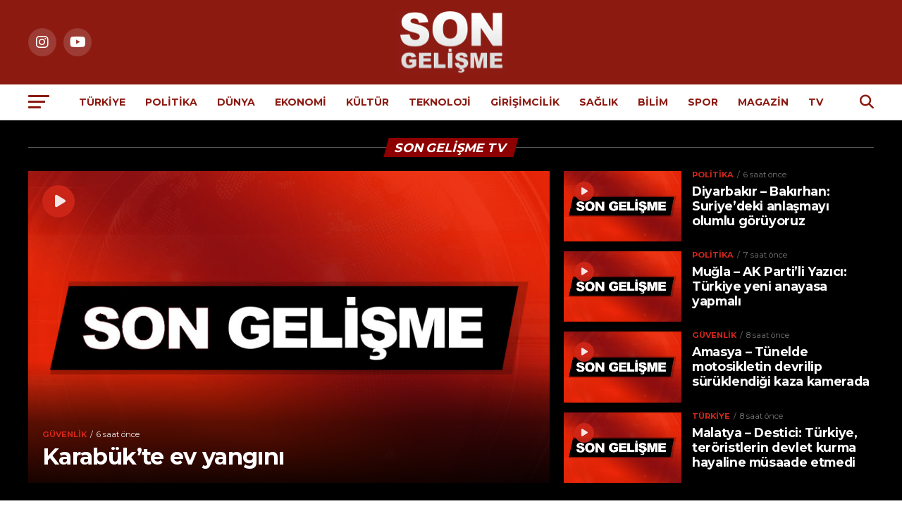

--- FILE ---
content_type: text/html; charset=UTF-8
request_url: https://songelisme.com/tv/
body_size: 306977
content:
<style>
	.mvp-main-box {
		height: auto !important;
	}
	
	.mvp-widget-feat1-cont {
		display: flex;
		flex-wrap: wrap;
		justify-content: space-between;
	}

	.mvp-widget-feat1-bot-story {
		flex: 1 1 calc(24% - 10px); /* Masaüstünde her satırda 4 içerik için */
		box-sizing: border-box;
		margin-bottom: 20px;
		display: flex;
		flex-direction: column;
	}

	.mvp-widget-dark-sub-img {
		flex: 1;
		overflow: hidden;
	}

	/* .mvp-widget-dark-sub-text {
		padding-top: 10px;
	} */
	
	/* Mobilde her satırda bir içerik göstermek için */
	@media (max-width: 768px) {
		.mvp-widget-feat1-bot-story {
			flex: 1 1 100%; /* Mobilde tam genişlikte */
			margin-bottom: 10px;
		}
	}

	@media screen and (max-width: 768px) {
		.tv-category-turkiye .mvp-widget-dark-sub-img {
			width: 100% !important;
		}
	}
</style>

<!DOCTYPE html>
<html lang="tr" prefix="og: https://ogp.me/ns#">
<head> 
	<meta charset="UTF-8" >
	<meta name="viewport" id="viewport" content="width=device-width, initial-scale=1.0, maximum-scale=1.0, minimum-scale=1.0, user-scalable=no" />
	
		
	<link rel="pingback" href="https://songelisme.com/xmlrpc.php" />
		
			<meta property="og:description" content="Türkiye&#039;den ve Dünyadan En Son Haberler" />
	
	
<!-- Rank Math&#039;a Göre Arama Motoru Optimizasyonu - https://rankmath.com/ -->
<title>Son Gelişme TV - Son Gelişme</title>
<meta name="description" content="Son Gelişme TV, Türkiye&#039;nin ve dünyanın dört bir yanından son gelişmelerle ilgili haber videolarının yayınlandığı Son Gelişme servisidir. Son Gelişme TV, Son"/>
<meta name="robots" content="follow, index, max-snippet:-1, max-video-preview:-1, max-image-preview:large"/>
<link rel="canonical" href="https://songelisme.com/tv/" />
<meta property="og:locale" content="tr_TR" />
<meta property="og:type" content="article" />
<meta property="og:title" content="Son Gelişme TV - Son Gelişme" />
<meta property="og:description" content="Son Gelişme TV, Türkiye&#039;nin ve dünyanın dört bir yanından son gelişmelerle ilgili haber videolarının yayınlandığı Son Gelişme servisidir. Son Gelişme TV, Son" />
<meta property="og:url" content="https://songelisme.com/tv/" />
<meta property="og:site_name" content="Son Gelişme" />
<meta property="og:updated_time" content="2024-08-14T20:52:19+03:00" />
<meta property="og:image" content="https://r.songelisme.com/2022/03/songelisme-jenerik-kucuk.png" />
<meta property="og:image:secure_url" content="https://r.songelisme.com/2022/03/songelisme-jenerik-kucuk.png" />
<meta property="og:image:width" content="1784" />
<meta property="og:image:height" content="620" />
<meta property="og:image:alt" content="Son Gelişme TV" />
<meta property="og:image:type" content="image/png" />
<meta property="article:published_time" content="2023-04-21T01:04:41+03:00" />
<meta property="article:modified_time" content="2024-08-14T20:52:19+03:00" />
<meta name="twitter:card" content="summary_large_image" />
<meta name="twitter:title" content="Son Gelişme TV - Son Gelişme" />
<meta name="twitter:description" content="Son Gelişme TV, Türkiye&#039;nin ve dünyanın dört bir yanından son gelişmelerle ilgili haber videolarının yayınlandığı Son Gelişme servisidir. Son Gelişme TV, Son" />
<meta name="twitter:site" content="@songelisme" />
<meta name="twitter:creator" content="@songelisme" />
<meta name="twitter:image" content="https://r.songelisme.com/2022/03/songelisme-jenerik-kucuk.png" />
<meta name="twitter:label1" content="Okuma süresi" />
<meta name="twitter:data1" content="Bir dakikadan az" />
<script type="application/ld+json" class="rank-math-schema">{"@context":"https://schema.org","@graph":[{"@type":["NewsMediaOrganization","Organization"],"@id":"https://songelisme.com/#organization","name":"Son Geli\u015fme","url":"https://songelisme.com","sameAs":["https://twitter.com/songelisme","https://www.instagram.com/songelismecom","https://www.youtube.com/@songelismecom","https://www.linkedin.com/company/songelisme"],"logo":{"@type":"ImageObject","@id":"https://songelisme.com/#logo","url":"https://r.songelisme.com/2021/04/songelisme-e1619686428439.png","contentUrl":"https://r.songelisme.com/2021/04/songelisme-e1619686428439.png","caption":"Son Geli\u015fme","inLanguage":"tr","width":"162","height":"90"},"description":"Son Geli\u015fme, EYT ba\u015fta olmak \u00fczere \u00e7e\u015fitli konularda \u00f6nemli kamuoyu olu\u015fturmu\u015f ulusal haber sitesidir. T\u00fcrkiye'den ve d\u00fcnyadan son geli\u015fmeler, g\u00fcndemden ekonomiye son dakika haberler T\u00fcrkiye'nin haber sitesi Son Geli\u015fme'de."},{"@type":"WebSite","@id":"https://songelisme.com/#website","url":"https://songelisme.com","name":"Son Geli\u015fme","publisher":{"@id":"https://songelisme.com/#organization"},"inLanguage":"tr"},{"@type":"ImageObject","@id":"https://r.songelisme.com/2022/03/songelisme-jenerik-kucuk.png","url":"https://r.songelisme.com/2022/03/songelisme-jenerik-kucuk.png","width":"1784","height":"620","inLanguage":"tr"},{"@type":"BreadcrumbList","@id":"https://songelisme.com/tv/#breadcrumb","itemListElement":[{"@type":"ListItem","position":"1","item":{"@id":"https://songelisme.com","name":"Ana Sayfa"}},{"@type":"ListItem","position":"2","item":{"@id":"https://songelisme.com/tv/","name":"Son Geli\u015fme TV"}}]},{"@type":"WebPage","@id":"https://songelisme.com/tv/#webpage","url":"https://songelisme.com/tv/","name":"Son Geli\u015fme TV - Son Geli\u015fme","datePublished":"2023-04-21T01:04:41+03:00","dateModified":"2024-08-14T20:52:19+03:00","isPartOf":{"@id":"https://songelisme.com/#website"},"primaryImageOfPage":{"@id":"https://r.songelisme.com/2022/03/songelisme-jenerik-kucuk.png"},"inLanguage":"tr","breadcrumb":{"@id":"https://songelisme.com/tv/#breadcrumb"}},{"@type":"Person","@id":"https://songelisme.com/author/tolginho/","name":"tolginho","url":"https://songelisme.com/author/tolginho/","image":{"@type":"ImageObject","@id":"https://secure.gravatar.com/avatar/bad1643af25e77e94ab98f5fca0cb9cd?s=96&amp;d=mm&amp;r=g","url":"https://secure.gravatar.com/avatar/bad1643af25e77e94ab98f5fca0cb9cd?s=96&amp;d=mm&amp;r=g","caption":"tolginho","inLanguage":"tr"},"worksFor":{"@id":"https://songelisme.com/#organization"}},{"@type":"Article","headline":"Son Geli\u015fme TV - Son Geli\u015fme","datePublished":"2023-04-21T01:04:41+03:00","dateModified":"2024-08-14T20:52:19+03:00","author":{"@id":"https://songelisme.com/author/tolginho/","name":"tolginho"},"publisher":{"@id":"https://songelisme.com/#organization"},"description":"Son Geli\u015fme TV, T\u00fcrkiye&#039;nin ve d\u00fcnyan\u0131n d\u00f6rt bir yan\u0131ndan son geli\u015fmelerle ilgili haber videolar\u0131n\u0131n yay\u0131nland\u0131\u011f\u0131 Son Geli\u015fme servisidir. Son Geli\u015fme TV, Son","name":"Son Geli\u015fme TV - Son Geli\u015fme","@id":"https://songelisme.com/tv/#richSnippet","isPartOf":{"@id":"https://songelisme.com/tv/#webpage"},"image":{"@id":"https://r.songelisme.com/2022/03/songelisme-jenerik-kucuk.png"},"inLanguage":"tr","mainEntityOfPage":{"@id":"https://songelisme.com/tv/#webpage"}}]}</script>
<!-- /Rank Math WordPress SEO eklentisi -->

<link rel='dns-prefetch' href='//songelisme.com' />
<link rel='dns-prefetch' href='//www.googletagmanager.com' />
<link rel='dns-prefetch' href='//ajax.googleapis.com' />
<link rel='dns-prefetch' href='//fonts.googleapis.com' />
<link rel="alternate" type="application/rss+xml" title="Son Gelişme &raquo; akışı" href="https://songelisme.com/feed/" />
<link rel="alternate" type="application/rss+xml" title="Son Gelişme &raquo; yorum akışı" href="https://songelisme.com/comments/feed/" />
<script type="text/javascript">
/* <![CDATA[ */
window._wpemojiSettings = {"baseUrl":"https:\/\/s.w.org\/images\/core\/emoji\/15.0.3\/72x72\/","ext":".png","svgUrl":"https:\/\/s.w.org\/images\/core\/emoji\/15.0.3\/svg\/","svgExt":".svg","source":{"concatemoji":"https:\/\/songelisme.com\/wp-includes\/js\/wp-emoji-release.min.js?ver=6.6.4"}};
/*! This file is auto-generated */
!function(i,n){var o,s,e;function c(e){try{var t={supportTests:e,timestamp:(new Date).valueOf()};sessionStorage.setItem(o,JSON.stringify(t))}catch(e){}}function p(e,t,n){e.clearRect(0,0,e.canvas.width,e.canvas.height),e.fillText(t,0,0);var t=new Uint32Array(e.getImageData(0,0,e.canvas.width,e.canvas.height).data),r=(e.clearRect(0,0,e.canvas.width,e.canvas.height),e.fillText(n,0,0),new Uint32Array(e.getImageData(0,0,e.canvas.width,e.canvas.height).data));return t.every(function(e,t){return e===r[t]})}function u(e,t,n){switch(t){case"flag":return n(e,"\ud83c\udff3\ufe0f\u200d\u26a7\ufe0f","\ud83c\udff3\ufe0f\u200b\u26a7\ufe0f")?!1:!n(e,"\ud83c\uddfa\ud83c\uddf3","\ud83c\uddfa\u200b\ud83c\uddf3")&&!n(e,"\ud83c\udff4\udb40\udc67\udb40\udc62\udb40\udc65\udb40\udc6e\udb40\udc67\udb40\udc7f","\ud83c\udff4\u200b\udb40\udc67\u200b\udb40\udc62\u200b\udb40\udc65\u200b\udb40\udc6e\u200b\udb40\udc67\u200b\udb40\udc7f");case"emoji":return!n(e,"\ud83d\udc26\u200d\u2b1b","\ud83d\udc26\u200b\u2b1b")}return!1}function f(e,t,n){var r="undefined"!=typeof WorkerGlobalScope&&self instanceof WorkerGlobalScope?new OffscreenCanvas(300,150):i.createElement("canvas"),a=r.getContext("2d",{willReadFrequently:!0}),o=(a.textBaseline="top",a.font="600 32px Arial",{});return e.forEach(function(e){o[e]=t(a,e,n)}),o}function t(e){var t=i.createElement("script");t.src=e,t.defer=!0,i.head.appendChild(t)}"undefined"!=typeof Promise&&(o="wpEmojiSettingsSupports",s=["flag","emoji"],n.supports={everything:!0,everythingExceptFlag:!0},e=new Promise(function(e){i.addEventListener("DOMContentLoaded",e,{once:!0})}),new Promise(function(t){var n=function(){try{var e=JSON.parse(sessionStorage.getItem(o));if("object"==typeof e&&"number"==typeof e.timestamp&&(new Date).valueOf()<e.timestamp+604800&&"object"==typeof e.supportTests)return e.supportTests}catch(e){}return null}();if(!n){if("undefined"!=typeof Worker&&"undefined"!=typeof OffscreenCanvas&&"undefined"!=typeof URL&&URL.createObjectURL&&"undefined"!=typeof Blob)try{var e="postMessage("+f.toString()+"("+[JSON.stringify(s),u.toString(),p.toString()].join(",")+"));",r=new Blob([e],{type:"text/javascript"}),a=new Worker(URL.createObjectURL(r),{name:"wpTestEmojiSupports"});return void(a.onmessage=function(e){c(n=e.data),a.terminate(),t(n)})}catch(e){}c(n=f(s,u,p))}t(n)}).then(function(e){for(var t in e)n.supports[t]=e[t],n.supports.everything=n.supports.everything&&n.supports[t],"flag"!==t&&(n.supports.everythingExceptFlag=n.supports.everythingExceptFlag&&n.supports[t]);n.supports.everythingExceptFlag=n.supports.everythingExceptFlag&&!n.supports.flag,n.DOMReady=!1,n.readyCallback=function(){n.DOMReady=!0}}).then(function(){return e}).then(function(){var e;n.supports.everything||(n.readyCallback(),(e=n.source||{}).concatemoji?t(e.concatemoji):e.wpemoji&&e.twemoji&&(t(e.twemoji),t(e.wpemoji)))}))}((window,document),window._wpemojiSettings);
/* ]]> */
</script>
<style id='wp-emoji-styles-inline-css' type='text/css'>

	img.wp-smiley, img.emoji {
		display: inline !important;
		border: none !important;
		box-shadow: none !important;
		height: 1em !important;
		width: 1em !important;
		margin: 0 0.07em !important;
		vertical-align: -0.1em !important;
		background: none !important;
		padding: 0 !important;
	}
</style>
<link rel='stylesheet' id='wp-block-library-css' href='https://songelisme.com/wp-includes/css/dist/block-library/style.min.css?ver=6.6.4' type='text/css' media='all' />
<style id='rank-math-toc-block-style-inline-css' type='text/css'>
.wp-block-rank-math-toc-block nav ol{counter-reset:item}.wp-block-rank-math-toc-block nav ol li{display:block}.wp-block-rank-math-toc-block nav ol li:before{content:counters(item, ".") ". ";counter-increment:item}

</style>
<style id='classic-theme-styles-inline-css' type='text/css'>
/*! This file is auto-generated */
.wp-block-button__link{color:#fff;background-color:#32373c;border-radius:9999px;box-shadow:none;text-decoration:none;padding:calc(.667em + 2px) calc(1.333em + 2px);font-size:1.125em}.wp-block-file__button{background:#32373c;color:#fff;text-decoration:none}
</style>
<style id='global-styles-inline-css' type='text/css'>
:root{--wp--preset--aspect-ratio--square: 1;--wp--preset--aspect-ratio--4-3: 4/3;--wp--preset--aspect-ratio--3-4: 3/4;--wp--preset--aspect-ratio--3-2: 3/2;--wp--preset--aspect-ratio--2-3: 2/3;--wp--preset--aspect-ratio--16-9: 16/9;--wp--preset--aspect-ratio--9-16: 9/16;--wp--preset--color--black: #000000;--wp--preset--color--cyan-bluish-gray: #abb8c3;--wp--preset--color--white: #ffffff;--wp--preset--color--pale-pink: #f78da7;--wp--preset--color--vivid-red: #cf2e2e;--wp--preset--color--luminous-vivid-orange: #ff6900;--wp--preset--color--luminous-vivid-amber: #fcb900;--wp--preset--color--light-green-cyan: #7bdcb5;--wp--preset--color--vivid-green-cyan: #00d084;--wp--preset--color--pale-cyan-blue: #8ed1fc;--wp--preset--color--vivid-cyan-blue: #0693e3;--wp--preset--color--vivid-purple: #9b51e0;--wp--preset--color--: #444;--wp--preset--gradient--vivid-cyan-blue-to-vivid-purple: linear-gradient(135deg,rgba(6,147,227,1) 0%,rgb(155,81,224) 100%);--wp--preset--gradient--light-green-cyan-to-vivid-green-cyan: linear-gradient(135deg,rgb(122,220,180) 0%,rgb(0,208,130) 100%);--wp--preset--gradient--luminous-vivid-amber-to-luminous-vivid-orange: linear-gradient(135deg,rgba(252,185,0,1) 0%,rgba(255,105,0,1) 100%);--wp--preset--gradient--luminous-vivid-orange-to-vivid-red: linear-gradient(135deg,rgba(255,105,0,1) 0%,rgb(207,46,46) 100%);--wp--preset--gradient--very-light-gray-to-cyan-bluish-gray: linear-gradient(135deg,rgb(238,238,238) 0%,rgb(169,184,195) 100%);--wp--preset--gradient--cool-to-warm-spectrum: linear-gradient(135deg,rgb(74,234,220) 0%,rgb(151,120,209) 20%,rgb(207,42,186) 40%,rgb(238,44,130) 60%,rgb(251,105,98) 80%,rgb(254,248,76) 100%);--wp--preset--gradient--blush-light-purple: linear-gradient(135deg,rgb(255,206,236) 0%,rgb(152,150,240) 100%);--wp--preset--gradient--blush-bordeaux: linear-gradient(135deg,rgb(254,205,165) 0%,rgb(254,45,45) 50%,rgb(107,0,62) 100%);--wp--preset--gradient--luminous-dusk: linear-gradient(135deg,rgb(255,203,112) 0%,rgb(199,81,192) 50%,rgb(65,88,208) 100%);--wp--preset--gradient--pale-ocean: linear-gradient(135deg,rgb(255,245,203) 0%,rgb(182,227,212) 50%,rgb(51,167,181) 100%);--wp--preset--gradient--electric-grass: linear-gradient(135deg,rgb(202,248,128) 0%,rgb(113,206,126) 100%);--wp--preset--gradient--midnight: linear-gradient(135deg,rgb(2,3,129) 0%,rgb(40,116,252) 100%);--wp--preset--font-size--small: 13px;--wp--preset--font-size--medium: 20px;--wp--preset--font-size--large: 36px;--wp--preset--font-size--x-large: 42px;--wp--preset--spacing--20: 0.44rem;--wp--preset--spacing--30: 0.67rem;--wp--preset--spacing--40: 1rem;--wp--preset--spacing--50: 1.5rem;--wp--preset--spacing--60: 2.25rem;--wp--preset--spacing--70: 3.38rem;--wp--preset--spacing--80: 5.06rem;--wp--preset--shadow--natural: 6px 6px 9px rgba(0, 0, 0, 0.2);--wp--preset--shadow--deep: 12px 12px 50px rgba(0, 0, 0, 0.4);--wp--preset--shadow--sharp: 6px 6px 0px rgba(0, 0, 0, 0.2);--wp--preset--shadow--outlined: 6px 6px 0px -3px rgba(255, 255, 255, 1), 6px 6px rgba(0, 0, 0, 1);--wp--preset--shadow--crisp: 6px 6px 0px rgba(0, 0, 0, 1);}:where(.is-layout-flex){gap: 0.5em;}:where(.is-layout-grid){gap: 0.5em;}body .is-layout-flex{display: flex;}.is-layout-flex{flex-wrap: wrap;align-items: center;}.is-layout-flex > :is(*, div){margin: 0;}body .is-layout-grid{display: grid;}.is-layout-grid > :is(*, div){margin: 0;}:where(.wp-block-columns.is-layout-flex){gap: 2em;}:where(.wp-block-columns.is-layout-grid){gap: 2em;}:where(.wp-block-post-template.is-layout-flex){gap: 1.25em;}:where(.wp-block-post-template.is-layout-grid){gap: 1.25em;}.has-black-color{color: var(--wp--preset--color--black) !important;}.has-cyan-bluish-gray-color{color: var(--wp--preset--color--cyan-bluish-gray) !important;}.has-white-color{color: var(--wp--preset--color--white) !important;}.has-pale-pink-color{color: var(--wp--preset--color--pale-pink) !important;}.has-vivid-red-color{color: var(--wp--preset--color--vivid-red) !important;}.has-luminous-vivid-orange-color{color: var(--wp--preset--color--luminous-vivid-orange) !important;}.has-luminous-vivid-amber-color{color: var(--wp--preset--color--luminous-vivid-amber) !important;}.has-light-green-cyan-color{color: var(--wp--preset--color--light-green-cyan) !important;}.has-vivid-green-cyan-color{color: var(--wp--preset--color--vivid-green-cyan) !important;}.has-pale-cyan-blue-color{color: var(--wp--preset--color--pale-cyan-blue) !important;}.has-vivid-cyan-blue-color{color: var(--wp--preset--color--vivid-cyan-blue) !important;}.has-vivid-purple-color{color: var(--wp--preset--color--vivid-purple) !important;}.has-black-background-color{background-color: var(--wp--preset--color--black) !important;}.has-cyan-bluish-gray-background-color{background-color: var(--wp--preset--color--cyan-bluish-gray) !important;}.has-white-background-color{background-color: var(--wp--preset--color--white) !important;}.has-pale-pink-background-color{background-color: var(--wp--preset--color--pale-pink) !important;}.has-vivid-red-background-color{background-color: var(--wp--preset--color--vivid-red) !important;}.has-luminous-vivid-orange-background-color{background-color: var(--wp--preset--color--luminous-vivid-orange) !important;}.has-luminous-vivid-amber-background-color{background-color: var(--wp--preset--color--luminous-vivid-amber) !important;}.has-light-green-cyan-background-color{background-color: var(--wp--preset--color--light-green-cyan) !important;}.has-vivid-green-cyan-background-color{background-color: var(--wp--preset--color--vivid-green-cyan) !important;}.has-pale-cyan-blue-background-color{background-color: var(--wp--preset--color--pale-cyan-blue) !important;}.has-vivid-cyan-blue-background-color{background-color: var(--wp--preset--color--vivid-cyan-blue) !important;}.has-vivid-purple-background-color{background-color: var(--wp--preset--color--vivid-purple) !important;}.has-black-border-color{border-color: var(--wp--preset--color--black) !important;}.has-cyan-bluish-gray-border-color{border-color: var(--wp--preset--color--cyan-bluish-gray) !important;}.has-white-border-color{border-color: var(--wp--preset--color--white) !important;}.has-pale-pink-border-color{border-color: var(--wp--preset--color--pale-pink) !important;}.has-vivid-red-border-color{border-color: var(--wp--preset--color--vivid-red) !important;}.has-luminous-vivid-orange-border-color{border-color: var(--wp--preset--color--luminous-vivid-orange) !important;}.has-luminous-vivid-amber-border-color{border-color: var(--wp--preset--color--luminous-vivid-amber) !important;}.has-light-green-cyan-border-color{border-color: var(--wp--preset--color--light-green-cyan) !important;}.has-vivid-green-cyan-border-color{border-color: var(--wp--preset--color--vivid-green-cyan) !important;}.has-pale-cyan-blue-border-color{border-color: var(--wp--preset--color--pale-cyan-blue) !important;}.has-vivid-cyan-blue-border-color{border-color: var(--wp--preset--color--vivid-cyan-blue) !important;}.has-vivid-purple-border-color{border-color: var(--wp--preset--color--vivid-purple) !important;}.has-vivid-cyan-blue-to-vivid-purple-gradient-background{background: var(--wp--preset--gradient--vivid-cyan-blue-to-vivid-purple) !important;}.has-light-green-cyan-to-vivid-green-cyan-gradient-background{background: var(--wp--preset--gradient--light-green-cyan-to-vivid-green-cyan) !important;}.has-luminous-vivid-amber-to-luminous-vivid-orange-gradient-background{background: var(--wp--preset--gradient--luminous-vivid-amber-to-luminous-vivid-orange) !important;}.has-luminous-vivid-orange-to-vivid-red-gradient-background{background: var(--wp--preset--gradient--luminous-vivid-orange-to-vivid-red) !important;}.has-very-light-gray-to-cyan-bluish-gray-gradient-background{background: var(--wp--preset--gradient--very-light-gray-to-cyan-bluish-gray) !important;}.has-cool-to-warm-spectrum-gradient-background{background: var(--wp--preset--gradient--cool-to-warm-spectrum) !important;}.has-blush-light-purple-gradient-background{background: var(--wp--preset--gradient--blush-light-purple) !important;}.has-blush-bordeaux-gradient-background{background: var(--wp--preset--gradient--blush-bordeaux) !important;}.has-luminous-dusk-gradient-background{background: var(--wp--preset--gradient--luminous-dusk) !important;}.has-pale-ocean-gradient-background{background: var(--wp--preset--gradient--pale-ocean) !important;}.has-electric-grass-gradient-background{background: var(--wp--preset--gradient--electric-grass) !important;}.has-midnight-gradient-background{background: var(--wp--preset--gradient--midnight) !important;}.has-small-font-size{font-size: var(--wp--preset--font-size--small) !important;}.has-medium-font-size{font-size: var(--wp--preset--font-size--medium) !important;}.has-large-font-size{font-size: var(--wp--preset--font-size--large) !important;}.has-x-large-font-size{font-size: var(--wp--preset--font-size--x-large) !important;}
:where(.wp-block-post-template.is-layout-flex){gap: 1.25em;}:where(.wp-block-post-template.is-layout-grid){gap: 1.25em;}
:where(.wp-block-columns.is-layout-flex){gap: 2em;}:where(.wp-block-columns.is-layout-grid){gap: 2em;}
:root :where(.wp-block-pullquote){font-size: 1.5em;line-height: 1.6;}
</style>
<link rel='stylesheet' id='ql-jquery-ui-css' href='//ajax.googleapis.com/ajax/libs/jqueryui/1.12.1/themes/smoothness/jquery-ui.css?ver=6.6.4' type='text/css' media='all' />
<link rel='stylesheet' id='mvp-custom-style-css' href='https://songelisme.com/wp-content/themes/zox-news/style.css?ver=6.6.4' type='text/css' media='all' />
<style id='mvp-custom-style-inline-css' type='text/css'>


#mvp-wallpaper {
	background: url() no-repeat 50% 0;
	}

#mvp-foot-copy a {
	color: #d02719;
	}

#mvp-content-main p a,
.mvp-post-add-main p a {
	box-shadow: inset 0 -4px 0 #d02719;
	}

#mvp-content-main p a:hover,
.mvp-post-add-main p a:hover {
	background: #d02719;
	}

a,
a:visited,
.post-info-name a,
.woocommerce .woocommerce-breadcrumb a {
	color: #8e0000;
	}

#mvp-side-wrap a:hover {
	color: #8e0000;
	}

.mvp-fly-top:hover,
.mvp-vid-box-wrap,
ul.mvp-soc-mob-list li.mvp-soc-mob-com {
	background: #d02719;
	}

nav.mvp-fly-nav-menu ul li.menu-item-has-children:after,
.mvp-feat1-left-wrap span.mvp-cd-cat,
.mvp-widget-feat1-top-story span.mvp-cd-cat,
.mvp-widget-feat2-left-cont span.mvp-cd-cat,
.mvp-widget-dark-feat span.mvp-cd-cat,
.mvp-widget-dark-sub span.mvp-cd-cat,
.mvp-vid-wide-text span.mvp-cd-cat,
.mvp-feat2-top-text span.mvp-cd-cat,
.mvp-feat3-main-story span.mvp-cd-cat,
.mvp-feat3-sub-text span.mvp-cd-cat,
.mvp-feat4-main-text span.mvp-cd-cat,
.woocommerce-message:before,
.woocommerce-info:before,
.woocommerce-message:before {
	color: #d02719;
	}

#searchform input,
.mvp-authors-name {
	border-bottom: 1px solid #d02719;
	}

.mvp-fly-top:hover {
	border-top: 1px solid #d02719;
	border-left: 1px solid #d02719;
	border-bottom: 1px solid #d02719;
	}

.woocommerce .widget_price_filter .ui-slider .ui-slider-handle,
.woocommerce #respond input#submit.alt,
.woocommerce a.button.alt,
.woocommerce button.button.alt,
.woocommerce input.button.alt,
.woocommerce #respond input#submit.alt:hover,
.woocommerce a.button.alt:hover,
.woocommerce button.button.alt:hover,
.woocommerce input.button.alt:hover {
	background-color: #d02719;
	}

.woocommerce-error,
.woocommerce-info,
.woocommerce-message {
	border-top-color: #d02719;
	}

ul.mvp-feat1-list-buts li.active span.mvp-feat1-list-but,
span.mvp-widget-home-title,
span.mvp-post-cat,
span.mvp-feat1-pop-head {
	background: #8e0000;
	}

.woocommerce span.onsale {
	background-color: #8e0000;
	}

.mvp-widget-feat2-side-more-but,
.woocommerce .star-rating span:before,
span.mvp-prev-next-label,
.mvp-cat-date-wrap .sticky {
	color: #8e0000 !important;
	}

#mvp-main-nav-top,
#mvp-fly-wrap,
.mvp-soc-mob-right,
#mvp-main-nav-small-cont {
	background: #8c1a11;
	}

#mvp-main-nav-small .mvp-fly-but-wrap span,
#mvp-main-nav-small .mvp-search-but-wrap span,
.mvp-nav-top-left .mvp-fly-but-wrap span,
#mvp-fly-wrap .mvp-fly-but-wrap span {
	background: #ffffff;
	}

.mvp-nav-top-right .mvp-nav-search-but,
span.mvp-fly-soc-head,
.mvp-soc-mob-right i,
#mvp-main-nav-small span.mvp-nav-search-but,
#mvp-main-nav-small .mvp-nav-menu ul li a  {
	color: #ffffff;
	}

#mvp-main-nav-small .mvp-nav-menu ul li.menu-item-has-children a:after {
	border-color: #ffffff transparent transparent transparent;
	}

#mvp-nav-top-wrap span.mvp-nav-search-but:hover,
#mvp-main-nav-small span.mvp-nav-search-but:hover {
	color: #d02719;
	}

#mvp-nav-top-wrap .mvp-fly-but-wrap:hover span,
#mvp-main-nav-small .mvp-fly-but-wrap:hover span,
span.mvp-woo-cart-num:hover {
	background: #d02719;
	}

#mvp-main-nav-bot-cont {
	background: #ffffff;
	}

#mvp-nav-bot-wrap .mvp-fly-but-wrap span,
#mvp-nav-bot-wrap .mvp-search-but-wrap span {
	background: #8c1a11;
	}

#mvp-nav-bot-wrap span.mvp-nav-search-but,
#mvp-nav-bot-wrap .mvp-nav-menu ul li a {
	color: #8c1a11;
	}

#mvp-nav-bot-wrap .mvp-nav-menu ul li.menu-item-has-children a:after {
	border-color: #8c1a11 transparent transparent transparent;
	}

.mvp-nav-menu ul li:hover a {
	border-bottom: 5px solid #d02719;
	}

#mvp-nav-bot-wrap .mvp-fly-but-wrap:hover span {
	background: #d02719;
	}

#mvp-nav-bot-wrap span.mvp-nav-search-but:hover {
	color: #d02719;
	}

body,
.mvp-feat1-feat-text p,
.mvp-feat2-top-text p,
.mvp-feat3-main-text p,
.mvp-feat3-sub-text p,
#searchform input,
.mvp-author-info-text,
span.mvp-post-excerpt,
.mvp-nav-menu ul li ul.sub-menu li a,
nav.mvp-fly-nav-menu ul li a,
.mvp-ad-label,
span.mvp-feat-caption,
.mvp-post-tags a,
.mvp-post-tags a:visited,
span.mvp-author-box-name a,
#mvp-author-box-text p,
.mvp-post-gallery-text p,
ul.mvp-soc-mob-list li span,
#comments,
h3#reply-title,
h2.comments,
#mvp-foot-copy p,
span.mvp-fly-soc-head,
.mvp-post-tags-header,
span.mvp-prev-next-label,
span.mvp-post-add-link-but,
#mvp-comments-button a,
#mvp-comments-button span.mvp-comment-but-text,
.woocommerce ul.product_list_widget span.product-title,
.woocommerce ul.product_list_widget li a,
.woocommerce #reviews #comments ol.commentlist li .comment-text p.meta,
.woocommerce div.product p.price,
.woocommerce div.product p.price ins,
.woocommerce div.product p.price del,
.woocommerce ul.products li.product .price del,
.woocommerce ul.products li.product .price ins,
.woocommerce ul.products li.product .price,
.woocommerce #respond input#submit,
.woocommerce a.button,
.woocommerce button.button,
.woocommerce input.button,
.woocommerce .widget_price_filter .price_slider_amount .button,
.woocommerce span.onsale,
.woocommerce-review-link,
#woo-content p.woocommerce-result-count,
.woocommerce div.product .woocommerce-tabs ul.tabs li a,
a.mvp-inf-more-but,
span.mvp-cont-read-but,
span.mvp-cd-cat,
span.mvp-cd-date,
.mvp-feat4-main-text p,
span.mvp-woo-cart-num,
span.mvp-widget-home-title2,
.wp-caption,
#mvp-content-main p.wp-caption-text,
.gallery-caption,
.mvp-post-add-main p.wp-caption-text,
#bbpress-forums,
#bbpress-forums p,
.protected-post-form input,
#mvp-feat6-text p {
	font-family: 'Montserrat', sans-serif;
	}

.mvp-blog-story-text p,
span.mvp-author-page-desc,
#mvp-404 p,
.mvp-widget-feat1-bot-text p,
.mvp-widget-feat2-left-text p,
.mvp-flex-story-text p,
.mvp-search-text p,
#mvp-content-main p,
.mvp-post-add-main p,
#mvp-content-main ul li,
#mvp-content-main ol li,
.rwp-summary,
.rwp-u-review__comment,
.mvp-feat5-mid-main-text p,
.mvp-feat5-small-main-text p,
#mvp-content-main .wp-block-button__link,
.wp-block-audio figcaption,
.wp-block-video figcaption,
.wp-block-embed figcaption,
.wp-block-verse pre,
pre.wp-block-verse {
	font-family: 'Montserrat', sans-serif;
	}

.mvp-nav-menu ul li a,
#mvp-foot-menu ul li a {
	font-family: 'Montserrat', sans-serif;
	}


.mvp-feat1-sub-text h2,
.mvp-feat1-pop-text h2,
.mvp-feat1-list-text h2,
.mvp-widget-feat1-top-text h2,
.mvp-widget-feat1-bot-text h2,
.mvp-widget-dark-feat-text h2,
.mvp-widget-dark-sub-text h2,
.mvp-widget-feat2-left-text h2,
.mvp-widget-feat2-right-text h2,
.mvp-blog-story-text h2,
.mvp-flex-story-text h2,
.mvp-vid-wide-more-text p,
.mvp-prev-next-text p,
.mvp-related-text,
.mvp-post-more-text p,
h2.mvp-authors-latest a,
.mvp-feat2-bot-text h2,
.mvp-feat3-sub-text h2,
.mvp-feat3-main-text h2,
.mvp-feat4-main-text h2,
.mvp-feat5-text h2,
.mvp-feat5-mid-main-text h2,
.mvp-feat5-small-main-text h2,
.mvp-feat5-mid-sub-text h2,
#mvp-feat6-text h2,
.alp-related-posts-wrapper .alp-related-post .post-title {
	font-family: 'Montserrat', sans-serif;
	}

.mvp-feat2-top-text h2,
.mvp-feat1-feat-text h2,
h1.mvp-post-title,
h1.mvp-post-title-wide,
.mvp-drop-nav-title h4,
#mvp-content-main blockquote p,
.mvp-post-add-main blockquote p,
#mvp-content-main p.has-large-font-size,
#mvp-404 h1,
#woo-content h1.page-title,
.woocommerce div.product .product_title,
.woocommerce ul.products li.product h3,
.alp-related-posts .current .post-title {
	font-family: 'Montserrat', sans-serif;
	}

span.mvp-feat1-pop-head,
.mvp-feat1-pop-text:before,
span.mvp-feat1-list-but,
span.mvp-widget-home-title,
.mvp-widget-feat2-side-more,
span.mvp-post-cat,
span.mvp-page-head,
h1.mvp-author-top-head,
.mvp-authors-name,
#mvp-content-main h1,
#mvp-content-main h2,
#mvp-content-main h3,
#mvp-content-main h4,
#mvp-content-main h5,
#mvp-content-main h6,
.woocommerce .related h2,
.woocommerce div.product .woocommerce-tabs .panel h2,
.woocommerce div.product .product_title,
.mvp-feat5-side-list .mvp-feat1-list-img:after {
	font-family: 'Montserrat', sans-serif;
	}

	

	.mvp-nav-links {
		display: none;
		}
		

	.mvp-auto-post-grid {
		grid-template-columns: 340px minmax(0, auto);
	}
		

 	.ditty.ditty-ticker {width: 100%}
#mvp-leader-wrap {background: #000}
/* .mvp-widget-feat1-bot-story { margin-left: 1.2% !important; } */
.wp-block-social-links.is-style-pill-shape .wp-social-link a {
    color: white !important;
}
.wp-block-social-links .wp-social-link svg {
    width: 0.6em;
    height: 0.6em;
}
.wp-block-social-links.has-large-icon-size {
    font-size: 28px;
}
#block-15, #block-18 {margin-top:0 !important}

#mvp-nav-bot-wrap span.mvp-nav-search-but, #mvp-nav-bot-wrap .mvp-nav-menu ul li a {
font-weight: 700;
}

.mvp-nav-small .mvp-nav-top-mid img {
    width: auto;
}

@import url('https://fonts.googleapis.com/css2?family=Montserrat:ital,wght@0,100;0,300;0,400;0,500;0,600;0,700;0,800;1,200;1,300;1,400;1,500;1,600;1,700&display=swap');


		
</style>
<link rel='stylesheet' id='fontawesome-child-css' href='https://songelisme.com/wp-content/themes/zox-news-child/font-awesome/css/all.min.css?ver=6.6.4' type='text/css' media='all' />
<link rel='stylesheet' id='mvp-custom-child-style-css' href='https://songelisme.com/wp-content/themes/zox-news-child/style.css?ver=1.0.0' type='text/css' media='all' />
<link rel='stylesheet' id='mvp-reset-css' href='https://songelisme.com/wp-content/themes/zox-news/css/reset.css?ver=6.6.4' type='text/css' media='all' />
<link crossorigin="anonymous" rel='stylesheet' id='mvp-fonts-css' href='//fonts.googleapis.com/css?family=Roboto%3A300%2C400%2C700%2C900%7COswald%3A400%2C700%7CAdvent+Pro%3A700%7COpen+Sans%3A700%7CAnton%3A400Montserrat%3A100%2C200%2C300%2C400%2C500%2C600%2C700%2C800%2C900%7CMontserrat%3A100%2C200%2C300%2C400%2C500%2C600%2C700%2C800%2C900%7CMontserrat%3A100%2C200%2C300%2C400%2C500%2C600%2C700%2C800%2C900%7CMontserrat%3A100%2C200%2C300%2C400%2C500%2C600%2C700%2C800%2C900%7CMontserrat%3A100%2C200%2C300%2C400%2C500%2C600%2C700%2C800%2C900%7CMontserrat%3A100%2C200%2C300%2C400%2C500%2C600%2C700%2C800%2C900%26subset%3Dlatin%2Clatin-ext%2Ccyrillic%2Ccyrillic-ext%2Cgreek-ext%2Cgreek%2Cvietnamese' type='text/css' media='all' />
<link rel='stylesheet' id='mvp-media-queries-css' href='https://songelisme.com/wp-content/themes/zox-news/css/media-queries.css?ver=6.6.4' type='text/css' media='all' />
<script type="text/javascript" src="https://songelisme.com/wp-includes/js/jquery/jquery.min.js?ver=3.7.1" id="jquery-core-js"></script>
<script type="text/javascript" src="https://songelisme.com/wp-includes/js/jquery/jquery-migrate.min.js?ver=3.4.1" id="jquery-migrate-js"></script>

<!-- Site Kit tarafından eklenen Google etiketi (gtag.js) snippet&#039;i -->

<!-- Google Analytics snippet added by Site Kit -->
<script type="text/javascript" src="https://www.googletagmanager.com/gtag/js?id=GT-K8FZL2Z" id="google_gtagjs-js" async></script>
<script type="text/javascript" id="google_gtagjs-js-after">
/* <![CDATA[ */
window.dataLayer = window.dataLayer || [];function gtag(){dataLayer.push(arguments);}
gtag("set","linker",{"domains":["songelisme.com"]});
gtag("js", new Date());
gtag("set", "developer_id.dZTNiMT", true);
gtag("config", "GT-K8FZL2Z");
/* ]]> */
</script>

<!-- Site Kit tarafından eklenen Google etiketi (gtag.js) snippet&#039;ini sonlandırın -->
<link rel="https://api.w.org/" href="https://songelisme.com/wp-json/" /><link rel="alternate" title="JSON" type="application/json" href="https://songelisme.com/wp-json/wp/v2/pages/199197" /><link rel="EditURI" type="application/rsd+xml" title="RSD" href="https://songelisme.com/xmlrpc.php?rsd" />
<meta name="generator" content="WordPress 6.6.4" />
<link rel='shortlink' href='https://songelisme.com/?p=199197' />
<link rel="alternate" title="oEmbed (JSON)" type="application/json+oembed" href="https://songelisme.com/wp-json/oembed/1.0/embed?url=https%3A%2F%2Fsongelisme.com%2Ftv%2F" />
<link rel="alternate" title="oEmbed (XML)" type="text/xml+oembed" href="https://songelisme.com/wp-json/oembed/1.0/embed?url=https%3A%2F%2Fsongelisme.com%2Ftv%2F&#038;format=xml" />
<meta name="generator" content="Site Kit by Google 1.136.0" /><script src="https://jsc.idealmedia.io/site/912805.js" async></script>      <meta name="onesignal" content="wordpress-plugin"/>
            <script>

      window.OneSignal = window.OneSignal || [];

      OneSignal.push( function() {
        OneSignal.SERVICE_WORKER_UPDATER_PATH = 'OneSignalSDKUpdaterWorker.js';
                      OneSignal.SERVICE_WORKER_PATH = 'OneSignalSDKWorker.js';
                      OneSignal.SERVICE_WORKER_PARAM = { scope: '/wp-content/plugins/onesignal-free-web-push-notifications/sdk_files/push/onesignal/' };
        OneSignal.setDefaultNotificationUrl("https://songelisme.com");
        var oneSignal_options = {};
        window._oneSignalInitOptions = oneSignal_options;

        oneSignal_options['wordpress'] = true;
oneSignal_options['appId'] = '6a5b5f2a-ada3-4ad7-af9c-afb5e9a1dc19';
oneSignal_options['allowLocalhostAsSecureOrigin'] = true;
oneSignal_options['welcomeNotification'] = { };
oneSignal_options['welcomeNotification']['title'] = "";
oneSignal_options['welcomeNotification']['message'] = "Abonelik için teşekkürler!";
oneSignal_options['path'] = "https://songelisme.com/wp-content/plugins/onesignal-free-web-push-notifications/sdk_files/";
oneSignal_options['safari_web_id'] = "web.onesignal.auto.081d2360-74df-41b0-afe2-959ef72fcc8c";
oneSignal_options['promptOptions'] = { };
oneSignal_options['promptOptions']['actionMessage'] = "Sizi son gelişmelerden anında haberdar edebilmek için bildirimlere kayıt olmanızı öneriyoruz. İstediğiniz zaman bildirimleri kapatabilirsiniz.";
oneSignal_options['promptOptions']['exampleNotificationTitleDesktop'] = "Örnek Son Gelişme Bildirimi";
oneSignal_options['promptOptions']['exampleNotificationMessageDesktop'] = "Bildirimler Masaüstünde Görünecektir";
oneSignal_options['promptOptions']['exampleNotificationTitleMobile'] = "Örnek Son Gelişme Bildirimi";
oneSignal_options['promptOptions']['exampleNotificationMessageMobile'] = "Bildirimler Cihazınızda Görünecektir";
oneSignal_options['promptOptions']['exampleNotificationCaption'] = "(her zaman ayrılabilirsiniz)";
oneSignal_options['promptOptions']['acceptButtonText'] = "İzin Ver";
oneSignal_options['promptOptions']['cancelButtonText'] = "Teşekkürler";
oneSignal_options['promptOptions']['siteName'] = "http://songelisme.com";
oneSignal_options['promptOptions']['autoAcceptTitle'] = "İzin Vere Tıkla";
oneSignal_options['notifyButton'] = { };
oneSignal_options['notifyButton']['enable'] = true;
oneSignal_options['notifyButton']['position'] = 'bottom-left';
oneSignal_options['notifyButton']['theme'] = 'default';
oneSignal_options['notifyButton']['size'] = 'medium';
oneSignal_options['notifyButton']['showCredit'] = true;
oneSignal_options['notifyButton']['text'] = {};
oneSignal_options['notifyButton']['text']['tip.state.unsubscribed'] = 'Haberler için Ücretsiz Abone Ol';
oneSignal_options['notifyButton']['text']['tip.state.subscribed'] = 'Haberlere Abone Oldunuz';
oneSignal_options['notifyButton']['text']['tip.state.blocked'] = 'Aboneliği Durdurunuz';
oneSignal_options['notifyButton']['text']['message.action.subscribed'] = 'Abonelik için Teşekkürler';
oneSignal_options['notifyButton']['text']['message.action.resubscribed'] = 'Bildirimlere abone oldunuz';
oneSignal_options['notifyButton']['text']['message.action.unsubscribed'] = 'Bildirim almayacaksınız';
oneSignal_options['notifyButton']['text']['dialog.main.title'] = 'Site Bildirimlerini Yönet';
oneSignal_options['notifyButton']['text']['dialog.main.button.subscribe'] = 'ÜCRETSİZ ABONE OL';
oneSignal_options['notifyButton']['text']['dialog.main.button.unsubscribe'] = 'ABONELİKTEN ÇIK';
oneSignal_options['notifyButton']['text']['dialog.blocked.title'] = 'Aboneliği Engelle';
oneSignal_options['notifyButton']['text']['dialog.blocked.message'] = 'Bildirim için şu işlemleri yapın:';
                OneSignal.init(window._oneSignalInitOptions);
                OneSignal.showSlidedownPrompt();      });

      function documentInitOneSignal() {
        var oneSignal_elements = document.getElementsByClassName("OneSignal-prompt");

        var oneSignalLinkClickHandler = function(event) { OneSignal.push(['registerForPushNotifications']); event.preventDefault(); };        for(var i = 0; i < oneSignal_elements.length; i++)
          oneSignal_elements[i].addEventListener('click', oneSignalLinkClickHandler, false);
      }

      if (document.readyState === 'complete') {
           documentInitOneSignal();
      }
      else {
           window.addEventListener("load", function(event){
               documentInitOneSignal();
          });
      }
    </script>
<!-- Bu URL için kullanılabilir bir amphtml sürümü yok. -->
<!-- Google Tag Manager snippet added by Site Kit -->
<script type="text/javascript">
/* <![CDATA[ */

			( function( w, d, s, l, i ) {
				w[l] = w[l] || [];
				w[l].push( {'gtm.start': new Date().getTime(), event: 'gtm.js'} );
				var f = d.getElementsByTagName( s )[0],
					j = d.createElement( s ), dl = l != 'dataLayer' ? '&l=' + l : '';
				j.async = true;
				j.src = 'https://www.googletagmanager.com/gtm.js?id=' + i + dl;
				f.parentNode.insertBefore( j, f );
			} )( window, document, 'script', 'dataLayer', 'GTM-KN368LB5' );
			
/* ]]> */
</script>

<!-- End Google Tag Manager snippet added by Site Kit -->
<link rel="icon" href="https://r.songelisme.com/2025/01/cropped-songelisme-fav-1.png" sizes="32x32" />
<link rel="icon" href="https://r.songelisme.com/2025/01/cropped-songelisme-fav-1.png" sizes="192x192" />
<link rel="apple-touch-icon" href="https://r.songelisme.com/2025/01/cropped-songelisme-fav-1.png" />
<meta name="msapplication-TileImage" content="https://r.songelisme.com/2025/01/cropped-songelisme-fav-1.png" />
<style>
.ai-rotate {position: relative;}
.ai-rotate-hidden {visibility: hidden;}
.ai-rotate-hidden-2 {position: absolute; top: 0; left: 0; width: 100%; height: 100%;}
.ai-list-data, .ai-ip-data, .ai-filter-check, .ai-fallback, .ai-list-block, .ai-list-block-ip, .ai-list-block-filter {visibility: hidden; position: absolute; width: 50%; height: 1px; top: -1000px; z-index: -9999; margin: 0px!important;}
.ai-list-data, .ai-ip-data, .ai-filter-check, .ai-fallback {min-width: 1px;}
</style>
</head>
<body class="page-template page-template-page-video page-template-page-video-php page page-id-199197 wp-embed-responsive">
	<div id="mvp-fly-wrap">
	<div id="mvp-fly-menu-top" class="left relative">
		<div class="mvp-fly-top-out left relative">
			<div class="mvp-fly-top-in">
				<div id="mvp-fly-logo" class="left relative">
											<a href="https://songelisme.com/"><img src="https://r.songelisme.com/2021/04/songelisme-e1619686428439.png" alt="Son Gelişme" data-rjs="2" /></a>
									</div><!--mvp-fly-logo-->
			</div><!--mvp-fly-top-in-->
			<div class="mvp-fly-but-wrap mvp-fly-but-menu mvp-fly-but-click">
				<span></span>
				<span></span>
				<span></span>
				<span></span>
			</div><!--mvp-fly-but-wrap-->
		</div><!--mvp-fly-top-out-->
	</div><!--mvp-fly-menu-top-->
	<div id="mvp-fly-menu-wrap">
		<nav class="mvp-fly-nav-menu left relative">
			<div class="menu-ucan-menu-container"><ul id="menu-ucan-menu" class="menu"><li id="menu-item-199221" class="menu-item menu-item-type-post_type menu-item-object-page current-menu-item page_item page-item-199197 current_page_item menu-item-199221"><a href="https://songelisme.com/tv/" aria-current="page">SON GELİŞME TV</a></li>
<li id="menu-item-28423" class="menu-item menu-item-type-taxonomy menu-item-object-category menu-item-28423"><a href="https://songelisme.com/kategori/turkiye/">Türkiye</a></li>
<li id="menu-item-28416" class="menu-item menu-item-type-taxonomy menu-item-object-category menu-item-28416"><a href="https://songelisme.com/kategori/politika/">Politika</a></li>
<li id="menu-item-28410" class="menu-item menu-item-type-taxonomy menu-item-object-category menu-item-28410"><a href="https://songelisme.com/kategori/dunya/">Dünya</a></li>
<li id="menu-item-28411" class="menu-item menu-item-type-taxonomy menu-item-object-category menu-item-28411"><a href="https://songelisme.com/kategori/ekonomi/">Ekonomi</a></li>
<li id="menu-item-28414" class="menu-item menu-item-type-taxonomy menu-item-object-category menu-item-28414"><a href="https://songelisme.com/kategori/kultur/">Kültür</a></li>
<li id="menu-item-28419" class="menu-item menu-item-type-taxonomy menu-item-object-category menu-item-28419"><a href="https://songelisme.com/kategori/teknoloji/">Teknoloji</a></li>
<li id="menu-item-28420" class="menu-item menu-item-type-taxonomy menu-item-object-category menu-item-28420"><a href="https://songelisme.com/kategori/teknoloji/girisimcilik/">Girişimcilik</a></li>
<li id="menu-item-28417" class="menu-item menu-item-type-taxonomy menu-item-object-category menu-item-28417"><a href="https://songelisme.com/kategori/saglik-2/">Sağlık</a></li>
<li id="menu-item-28409" class="menu-item menu-item-type-taxonomy menu-item-object-category menu-item-28409"><a href="https://songelisme.com/kategori/bilim/">Bilim</a></li>
<li id="menu-item-28418" class="menu-item menu-item-type-taxonomy menu-item-object-category menu-item-28418"><a href="https://songelisme.com/kategori/spor/">Spor</a></li>
<li id="menu-item-28415" class="menu-item menu-item-type-taxonomy menu-item-object-category menu-item-28415"><a href="https://songelisme.com/kategori/magazin/">Magazin</a></li>
<li id="menu-item-28412" class="menu-item menu-item-type-taxonomy menu-item-object-category menu-item-28412"><a href="https://songelisme.com/kategori/ekonomi/finans/">Finans</a></li>
<li id="menu-item-28413" class="menu-item menu-item-type-taxonomy menu-item-object-category menu-item-28413"><a href="https://songelisme.com/kategori/ekonomi/is-dunyasi/">İş Dünyası</a></li>
<li id="menu-item-28421" class="menu-item menu-item-type-taxonomy menu-item-object-category menu-item-28421"><a href="https://songelisme.com/kategori/teknoloji/otomotiv/">Otomotiv</a></li>
<li id="menu-item-28424" class="menu-item menu-item-type-taxonomy menu-item-object-category menu-item-28424"><a href="https://songelisme.com/kategori/turkiye/egitim/">Eğitim</a></li>
<li id="menu-item-28425" class="menu-item menu-item-type-taxonomy menu-item-object-category menu-item-28425"><a href="https://songelisme.com/kategori/turkiye/eyt/">EYT</a></li>
<li id="menu-item-195883" class="menu-item menu-item-type-taxonomy menu-item-object-category menu-item-195883"><a href="https://songelisme.com/kategori/turkiye/2000-sonrasi-sgklilar/">2000 SONRASI SGK&#8217;lılar</a></li>
<li id="menu-item-205304" class="menu-item menu-item-type-taxonomy menu-item-object-category menu-item-205304"><a href="https://songelisme.com/kategori/turkiye/emeklilik/">EMEKLİLİK</a></li>
<li id="menu-item-205305" class="menu-item menu-item-type-taxonomy menu-item-object-category menu-item-205305"><a href="https://songelisme.com/kategori/turkiye/sgk/">SGK</a></li>
<li id="menu-item-205306" class="menu-item menu-item-type-taxonomy menu-item-object-category menu-item-205306"><a href="https://songelisme.com/kategori/turkiye/staj-ve-ciraklik/">STAJ VE ÇIRAKLIK</a></li>
<li id="menu-item-28426" class="menu-item menu-item-type-taxonomy menu-item-object-category menu-item-28426"><a href="https://songelisme.com/kategori/turkiye/guvenlik/">Güvenlik</a></li>
<li id="menu-item-28427" class="menu-item menu-item-type-taxonomy menu-item-object-category menu-item-28427"><a href="https://songelisme.com/kategori/yasam/">Yaşam</a></li>
<li id="menu-item-28428" class="menu-item menu-item-type-taxonomy menu-item-object-category menu-item-28428"><a href="https://songelisme.com/kategori/yerel/">Yerel</a></li>
<li id="menu-item-28422" class="menu-item menu-item-type-taxonomy menu-item-object-category menu-item-28422"><a href="https://songelisme.com/kategori/tum-haberler/news-in-english/">News in English</a></li>
</ul></div>		</nav>
	</div><!--mvp-fly-menu-wrap-->
	<div id="mvp-fly-soc-wrap">
		<span class="mvp-fly-soc-head">Sosyal medyada bizi takip edin</span>
		<ul class="mvp-fly-soc-list left relative">
																<li><a href="https://instagram.com/songelismecom" target="_blank" class="fa-brands fa-instagram"></a></li>
										<li><a href="https://news.google.com/publications/CAAqBwgKMLyfqgswvKrCAw/sections/CAQqEAgAKgcICjC8n6oLMLyqwgMwkNOeBw" target="_blank" class="fa-brands fa-google"></a></li>
										<li><a href="https://www.youtube.com/channel/UCeYg5_lwjMwXTj2Obiop7Zw" target="_blank" class="fa-brands fa-youtube"></a></li>
										<li><a href="https://www.linkedin.com/company/songelisme" target="_blank" class="fa-brands fa-linkedin-in"></a></li>
								</ul>
	</div><!--mvp-fly-soc-wrap-->
</div><!--mvp-fly-wrap-->	<div id="mvp-site" class="left relative">
		<div id="mvp-search-wrap">
			<div id="mvp-search-box">
				<form method="get" id="searchform" action="https://songelisme.com/">
	<input type="text" name="s" id="s" value="Arama" onfocus='if (this.value == "Arama") { this.value = ""; }' onblur='if (this.value == "") { this.value = "Arama"; }' />
	<input type="hidden" id="searchsubmit" value="Arama" />
</form>			</div><!--mvp-search-box-->
			<div class="mvp-search-but-wrap mvp-search-click">
				<span></span>
				<span></span>
			</div><!--mvp-search-but-wrap-->
		</div><!--mvp-search-wrap-->
				<div id="mvp-site-wall" class="left relative">
											<div id="mvp-leader-wrap">
					<script async src="https://pagead2.googlesyndication.com/pagead/js/adsbygoogle.js?client=ca-pub-1918083100344868"
     crossorigin="anonymous"></script>
<ins class="adsbygoogle"
     style="display:block"
     data-ad-format="fluid"
     data-ad-layout-key="-ef+6k-30-ac+ty"
     data-ad-client="ca-pub-1918083100344868"
     data-ad-slot="4409700259"></ins>
<script>
     (adsbygoogle = window.adsbygoogle || []).push({});
</script>				</div><!--mvp-leader-wrap-->
										<div id="mvp-site-main" class="left relative">
			<header id="mvp-main-head-wrap" class="left relative">
									<nav id="mvp-main-nav-wrap" class="left relative">
						<div id="mvp-main-nav-top" class="left relative">
							<div class="mvp-main-box">
								<div id="mvp-nav-top-wrap" class="left relative">
									<div class="mvp-nav-top-right-out left relative">
										<div class="mvp-nav-top-right-in">
											<div class="mvp-nav-top-cont left relative">
												<div class="mvp-nav-top-left-out relative">
													<div class="mvp-nav-top-left">
														<div class="mvp-nav-soc-wrap">
																																																													<a href="https://instagram.com/songelismecom" target="_blank"><span class="mvp-nav-soc-but fa-brands fa-instagram"></span></a>
																																														<a href="https://www.youtube.com/channel/UCeYg5_lwjMwXTj2Obiop7Zw" target="_blank"><span class="mvp-nav-soc-but fa-brands fa-youtube"></span></a>
																													</div><!--mvp-nav-soc-wrap-->
														<div class="mvp-fly-but-wrap mvp-fly-but-click left relative">
															<span></span>
															<span></span>
															<span></span>
															<span></span>
														</div><!--mvp-fly-but-wrap-->
													</div><!--mvp-nav-top-left-->
													<div class="mvp-nav-top-left-in">
														<div class="mvp-nav-top-mid left relative" itemscope itemtype="http://schema.org/Organization">
																															<a class="mvp-nav-logo-reg" itemprop="url" href="https://songelisme.com/"><img itemprop="logo" src="https://r.songelisme.com/2021/04/songelisme-e1619686428439.png" alt="Son Gelişme" data-rjs="2" /></a>
																																														<a class="mvp-nav-logo-small" href="https://songelisme.com/"><img src="https://r.songelisme.com/2021/04/songelisme-e1619686428439.png" alt="Son Gelişme" data-rjs="2" /></a>
																																														<h2 class="mvp-logo-title">Son Gelişme</h2>
																																												</div><!--mvp-nav-top-mid-->
													</div><!--mvp-nav-top-left-in-->
												</div><!--mvp-nav-top-left-out-->
											</div><!--mvp-nav-top-cont-->
										</div><!--mvp-nav-top-right-in-->
										<div class="mvp-nav-top-right">
																						<span class="mvp-nav-search-but fa fa-search fa-2 mvp-search-click"></span>
										</div><!--mvp-nav-top-right-->
									</div><!--mvp-nav-top-right-out-->
								</div><!--mvp-nav-top-wrap-->
							</div><!--mvp-main-box-->
						</div><!--mvp-main-nav-top-->
						<div id="mvp-main-nav-bot" class="left relative">
							<div id="mvp-main-nav-bot-cont" class="left">
								<div class="mvp-main-box">
									<div id="mvp-nav-bot-wrap" class="left">
										<div class="mvp-nav-bot-right-out left">
											<div class="mvp-nav-bot-right-in">
												<div class="mvp-nav-bot-cont left">
													<div class="mvp-nav-bot-left-out">
														<div class="mvp-nav-bot-left left relative">
															<div class="mvp-fly-but-wrap mvp-fly-but-click left relative">
																<span></span>
																<span></span>
																<span></span>
																<span></span>
															</div><!--mvp-fly-but-wrap-->
														</div><!--mvp-nav-bot-left-->
														<div class="mvp-nav-bot-left-in">
															<div class="mvp-nav-menu left">
																<div class="menu-mainmenu-container"><ul id="menu-mainmenu" class="menu"><li id="menu-item-5429" class="menu-item menu-item-type-taxonomy menu-item-object-category menu-item-5429 mvp-mega-dropdown"><a href="https://songelisme.com/kategori/turkiye/">Türkiye</a><div class="mvp-mega-dropdown"><div class="mvp-main-box"><ul class="mvp-mega-list"><li><a href="https://songelisme.com/hafif-ticari-aracin-carptigi-yaya-oldu-kaza-kamerada-2/"><div class="mvp-mega-img"><img width="400" height="240" src="https://r.songelisme.com/2026/02/hafif-ticari-aracin-carptigi-yaya-o-1145576-son-gelisme-400x240.jpg" class="attachment-mvp-mid-thumb size-mvp-mid-thumb wp-post-image" alt="" decoding="async" fetchpriority="high" srcset="https://r.songelisme.com/2026/02/hafif-ticari-aracin-carptigi-yaya-o-1145576-son-gelisme-400x240.jpg 400w, https://r.songelisme.com/2026/02/hafif-ticari-aracin-carptigi-yaya-o-1145576-son-gelisme-1000x600.jpg 1000w, https://r.songelisme.com/2026/02/hafif-ticari-aracin-carptigi-yaya-o-1145576-son-gelisme-590x354.jpg 590w" sizes="(max-width: 400px) 100vw, 400px" /></div><p>Hafif ticari aracın çarptığı yaya öldü; kaza kamerada</p></a></li><li><a href="https://songelisme.com/ankarada-sanal-medyada-baslayan-kufurlesme-sokakta-silahli-kavgaya-donustu/"><div class="mvp-mega-img"><img width="400" height="240" src="https://r.songelisme.com/2026/02/ankarada-sanal-medyada-baslayan-kuf-1145574-son-gelisme-400x240.jpg" class="attachment-mvp-mid-thumb size-mvp-mid-thumb wp-post-image" alt="" decoding="async" /></div><p>Ankara&#8217;da sanal medyada başlayan küfürleşme sokakta silahlı kavgaya dönüştü</p></a></li><li><a href="https://songelisme.com/kedilerin-beslendigi-evde-yangin-26-kedi-oldu/"><div class="mvp-mega-img"></div><p>Kedilerin beslendiği evde yangın; 26 kedi öldü</p></a></li><li><a href="https://songelisme.com/dogal-gaz-borusuna-kaynak-yapilirken-patlama-meydana-geldi-2-yarali/"><div class="mvp-mega-img"></div><p>Doğal gaz borusuna kaynak yapılırken patlama meydana geldi: 2 yaralı</p></a></li><li><a href="https://songelisme.com/istanbul-sariyerde-binanin-bitisigindeki-merdiven-coktu/"><div class="mvp-mega-img"><img width="400" height="240" src="https://r.songelisme.com/2026/02/istanbul-sariyerde-binanin-bitisigi-1145562-son-gelisme-400x240.jpg" class="attachment-mvp-mid-thumb size-mvp-mid-thumb wp-post-image" alt="" decoding="async" srcset="https://r.songelisme.com/2026/02/istanbul-sariyerde-binanin-bitisigi-1145562-son-gelisme-400x240.jpg 400w, https://r.songelisme.com/2026/02/istanbul-sariyerde-binanin-bitisigi-1145562-son-gelisme-1000x600.jpg 1000w, https://r.songelisme.com/2026/02/istanbul-sariyerde-binanin-bitisigi-1145562-son-gelisme-590x354.jpg 590w" sizes="(max-width: 400px) 100vw, 400px" /></div><p>İstanbul &#8211; Sarıyer&#8217;de binanın bitişiğindeki merdiven çöktü</p></a></li></ul></div></div></li>
<li id="menu-item-5424" class="menu-item menu-item-type-taxonomy menu-item-object-category menu-item-5424 mvp-mega-dropdown"><a href="https://songelisme.com/kategori/politika/">Politika</a><div class="mvp-mega-dropdown"><div class="mvp-main-box"><ul class="mvp-mega-list"><li><a href="https://songelisme.com/bbpli-yorukcuoglu-bu-topraklarda-birileri-her-zaman-yikici-olmustur/"><div class="mvp-mega-img"><img width="400" height="240" src="https://r.songelisme.com/2022/03/songelisme-jenerik-kucuk-400x240.png" class="attachment-mvp-mid-thumb size-mvp-mid-thumb wp-post-image" alt="" decoding="async" srcset="https://r.songelisme.com/2022/03/songelisme-jenerik-kucuk-400x240.png 400w, https://r.songelisme.com/2022/03/songelisme-jenerik-kucuk-1000x600.png 1000w, https://r.songelisme.com/2022/03/songelisme-jenerik-kucuk-590x354.png 590w" sizes="(max-width: 400px) 100vw, 400px" /></div><p>BBP&#8217;li Yörükçüoğlu: Bu topraklarda birileri her zaman yıkıcı olmuştur</p></a></li><li><a href="https://songelisme.com/ankara-chpli-emre-konteyner-kentlerde-yasam-kalici-bir-belirsizlige-evrildi/"><div class="mvp-mega-img"><img width="400" height="240" src="https://r.songelisme.com/2022/03/songelisme-jenerik-kucuk-400x240.png" class="attachment-mvp-mid-thumb size-mvp-mid-thumb wp-post-image" alt="" decoding="async" srcset="https://r.songelisme.com/2022/03/songelisme-jenerik-kucuk-400x240.png 400w, https://r.songelisme.com/2022/03/songelisme-jenerik-kucuk-1000x600.png 1000w, https://r.songelisme.com/2022/03/songelisme-jenerik-kucuk-590x354.png 590w" sizes="(max-width: 400px) 100vw, 400px" /></div><p>Ankara &#8211; CHP&#8217;li Emre: Konteyner kentlerde yaşam kalıcı bir belirsizliğe evrildi</p></a></li><li><a href="https://songelisme.com/chpli-emre-konteyner-kentlerde-yasam-kalici-bir-belirsizlige-evrildi/"><div class="mvp-mega-img"><img width="400" height="240" src="https://r.songelisme.com/2026/02/chpli-emre-konteyner-kentlerde-yasa-1145277-son-gelisme-400x240.jpg" class="attachment-mvp-mid-thumb size-mvp-mid-thumb wp-post-image" alt="" decoding="async" srcset="https://r.songelisme.com/2026/02/chpli-emre-konteyner-kentlerde-yasa-1145277-son-gelisme-400x240.jpg 400w, https://r.songelisme.com/2026/02/chpli-emre-konteyner-kentlerde-yasa-1145277-son-gelisme-1000x600.jpg 1000w, https://r.songelisme.com/2026/02/chpli-emre-konteyner-kentlerde-yasa-1145277-son-gelisme-590x354.jpg 590w" sizes="(max-width: 400px) 100vw, 400px" /></div><p>CHP&#8217;li Emre: Konteyner kentlerde yaşam kalıcı bir belirsizliğe evrildi</p></a></li><li><a href="https://songelisme.com/diyarbakir-bakirhan-suriyedeki-anlasmayi-olumlu-goruyoruz/"><div class="mvp-mega-img"><img width="400" height="240" src="https://r.songelisme.com/2022/03/songelisme-jenerik-kucuk-400x240.png" class="attachment-mvp-mid-thumb size-mvp-mid-thumb wp-post-image" alt="" decoding="async" srcset="https://r.songelisme.com/2022/03/songelisme-jenerik-kucuk-400x240.png 400w, https://r.songelisme.com/2022/03/songelisme-jenerik-kucuk-1000x600.png 1000w, https://r.songelisme.com/2022/03/songelisme-jenerik-kucuk-590x354.png 590w" sizes="(max-width: 400px) 100vw, 400px" /><div class="mvp-vid-box-wrap mvp-vid-box-small mvp-vid-marg-small"><i class="fa fa-play fa-3"></i></div></div><p>Diyarbakır &#8211; Bakırhan: Suriye&#8217;deki anlaşmayı olumlu görüyoruz</p></a></li><li><a href="https://songelisme.com/mugla-ak-partili-yazici-turkiye-yeni-anayasa-yapmali/"><div class="mvp-mega-img"><img width="400" height="240" src="https://r.songelisme.com/2022/03/songelisme-jenerik-kucuk-400x240.png" class="attachment-mvp-mid-thumb size-mvp-mid-thumb wp-post-image" alt="" decoding="async" srcset="https://r.songelisme.com/2022/03/songelisme-jenerik-kucuk-400x240.png 400w, https://r.songelisme.com/2022/03/songelisme-jenerik-kucuk-1000x600.png 1000w, https://r.songelisme.com/2022/03/songelisme-jenerik-kucuk-590x354.png 590w" sizes="(max-width: 400px) 100vw, 400px" /><div class="mvp-vid-box-wrap mvp-vid-box-small mvp-vid-marg-small"><i class="fa fa-play fa-3"></i></div></div><p>Muğla &#8211; AK Parti&#8217;li Yazıcı: Türkiye yeni anayasa yapmalı</p></a></li></ul></div></div></li>
<li id="menu-item-5445" class="menu-item menu-item-type-taxonomy menu-item-object-category menu-item-5445 mvp-mega-dropdown"><a href="https://songelisme.com/kategori/dunya/">Dünya</a><div class="mvp-mega-dropdown"><div class="mvp-main-box"><ul class="mvp-mega-list"><li><a href="https://songelisme.com/iran-disisleri-bakani-arakciden-muzakere-aciklamasi/"><div class="mvp-mega-img"><img width="400" height="240" src="https://r.songelisme.com/2026/02/iran-disisleri-bakani-arakciden-muz-1145351-son-gelisme-400x240.jpg" class="attachment-mvp-mid-thumb size-mvp-mid-thumb wp-post-image" alt="" decoding="async" srcset="https://r.songelisme.com/2026/02/iran-disisleri-bakani-arakciden-muz-1145351-son-gelisme-400x240.jpg 400w, https://r.songelisme.com/2026/02/iran-disisleri-bakani-arakciden-muz-1145351-son-gelisme-590x354.jpg 590w" sizes="(max-width: 400px) 100vw, 400px" /></div><p>İran Dışişleri Bakanı Arakçi’den müzakere açıklaması</p></a></li><li><a href="https://songelisme.com/israil-lubnanin-guneyinde-bir-araca-saldiri-duzenledi-2/"><div class="mvp-mega-img"><img width="400" height="240" src="https://r.songelisme.com/2026/02/israil-lubnanin-guneyinde-bir-araca-1145074-son-gelisme-400x240.jpg" class="attachment-mvp-mid-thumb size-mvp-mid-thumb wp-post-image" alt="" decoding="async" srcset="https://r.songelisme.com/2026/02/israil-lubnanin-guneyinde-bir-araca-1145074-son-gelisme-400x240.jpg 400w, https://r.songelisme.com/2026/02/israil-lubnanin-guneyinde-bir-araca-1145074-son-gelisme-590x354.jpg 590w" sizes="(max-width: 400px) 100vw, 400px" /></div><p>İsrail, Lübnan&#8217;ın güneyinde bir araca saldırı düzenledi</p></a></li><li><a href="https://songelisme.com/israil-genelkurmay-baskani-zamir-abdye-ziyarette-bulundu/"><div class="mvp-mega-img"><img width="400" height="240" src="https://r.songelisme.com/2026/02/1145020-israel-gaza-attack-plan-mai-400x240.jpg" class="attachment-mvp-mid-thumb size-mvp-mid-thumb wp-post-image" alt="" decoding="async" /></div><p>İsrail Genelkurmay Başkanı Zamir, ABD&#8217;ye ziyarette bulundu</p></a></li><li><a href="https://songelisme.com/aile-ve-sosyal-hizmetler-bakani-mahinur-ozdemir-goktas-misirda/"><div class="mvp-mega-img"><img width="400" height="240" src="https://r.songelisme.com/2026/02/aile-ve-sosyal-hizmetler-bakani-mah-1144981-son-gelisme-400x240.jpg" class="attachment-mvp-mid-thumb size-mvp-mid-thumb wp-post-image" alt="" decoding="async" srcset="https://r.songelisme.com/2026/02/aile-ve-sosyal-hizmetler-bakani-mah-1144981-son-gelisme-400x240.jpg 400w, https://r.songelisme.com/2026/02/aile-ve-sosyal-hizmetler-bakani-mah-1144981-son-gelisme-1000x600.jpg 1000w, https://r.songelisme.com/2026/02/aile-ve-sosyal-hizmetler-bakani-mah-1144981-son-gelisme-590x354.jpg 590w" sizes="(max-width: 400px) 100vw, 400px" /></div><p>Aile ve Sosyal Hizmetler Bakanı Mahinur Özdemir Göktaş, Mısır’da</p></a></li><li><a href="https://songelisme.com/zelenskiyden-ukraynaya-hava-savunmasi-talebi/"><div class="mvp-mega-img"></div><p>Zelenskiy&#8217;den Ukrayna&#8217;ya hava savunması talebi</p></a></li></ul></div></div></li>
<li id="menu-item-5422" class="menu-item menu-item-type-taxonomy menu-item-object-category menu-item-5422 mvp-mega-dropdown"><a href="https://songelisme.com/kategori/ekonomi/">Ekonomi</a><div class="mvp-mega-dropdown"><div class="mvp-main-box"><ul class="mvp-mega-list"><li><a href="https://songelisme.com/ajet-filosuna-3-ucak-daha-katildi/"><div class="mvp-mega-img"><img width="400" height="240" src="https://r.songelisme.com/2026/01/ajet-filosuna-3-ucak-daha-katildi-1143001-son-gelisme-400x240.jpg" class="attachment-mvp-mid-thumb size-mvp-mid-thumb wp-post-image" alt="" decoding="async" srcset="https://r.songelisme.com/2026/01/ajet-filosuna-3-ucak-daha-katildi-1143001-son-gelisme-400x240.jpg 400w, https://r.songelisme.com/2026/01/ajet-filosuna-3-ucak-daha-katildi-1143001-son-gelisme-1000x600.jpg 1000w, https://r.songelisme.com/2026/01/ajet-filosuna-3-ucak-daha-katildi-1143001-son-gelisme-590x354.jpg 590w" sizes="(max-width: 400px) 100vw, 400px" /><div class="mvp-vid-box-wrap mvp-vid-box-small mvp-vid-marg-small"><i class="fa fa-play fa-3"></i></div></div><p>AJet filosuna 3 uçak daha katıldı</p></a></li><li><a href="https://songelisme.com/bddkdan-kredi-kartlari-ve-tuketici-kredilerine-yeni-duzenleme/"><div class="mvp-mega-img"><img width="400" height="240" src="https://r.songelisme.com/2022/03/songelisme-jenerik-kucuk-400x240.png" class="attachment-mvp-mid-thumb size-mvp-mid-thumb wp-post-image" alt="" decoding="async" srcset="https://r.songelisme.com/2022/03/songelisme-jenerik-kucuk-400x240.png 400w, https://r.songelisme.com/2022/03/songelisme-jenerik-kucuk-1000x600.png 1000w, https://r.songelisme.com/2022/03/songelisme-jenerik-kucuk-590x354.png 590w" sizes="(max-width: 400px) 100vw, 400px" /></div><p>BDDK’dan kredi kartları ve tüketici kredilerine yeni düzenleme</p></a></li><li><a href="https://songelisme.com/tcmb-yabanci-para-kredilerde-yuzde-1-olan-buyume-siniri-yuzde-0-5e-dusuruldu/"><div class="mvp-mega-img"><img width="400" height="240" src="https://r.songelisme.com/2022/03/songelisme-jenerik-kucuk-400x240.png" class="attachment-mvp-mid-thumb size-mvp-mid-thumb wp-post-image" alt="" decoding="async" srcset="https://r.songelisme.com/2022/03/songelisme-jenerik-kucuk-400x240.png 400w, https://r.songelisme.com/2022/03/songelisme-jenerik-kucuk-1000x600.png 1000w, https://r.songelisme.com/2022/03/songelisme-jenerik-kucuk-590x354.png 590w" sizes="(max-width: 400px) 100vw, 400px" /></div><p>TCMB: Yabancı para kredilerde yüzde 1 olan büyüme sınırı yüzde 0,5’e düşürüldü</p></a></li><li><a href="https://songelisme.com/ordu-bakan-isikhan-issizlik-orani-son-25-yilin-en-dusuk-seviyesinde/"><div class="mvp-mega-img"><img width="400" height="240" src="https://r.songelisme.com/2022/03/songelisme-jenerik-kucuk-400x240.png" class="attachment-mvp-mid-thumb size-mvp-mid-thumb wp-post-image" alt="" decoding="async" srcset="https://r.songelisme.com/2022/03/songelisme-jenerik-kucuk-400x240.png 400w, https://r.songelisme.com/2022/03/songelisme-jenerik-kucuk-1000x600.png 1000w, https://r.songelisme.com/2022/03/songelisme-jenerik-kucuk-590x354.png 590w" sizes="(max-width: 400px) 100vw, 400px" /><div class="mvp-vid-box-wrap mvp-vid-box-small mvp-vid-marg-small"><i class="fa fa-play fa-3"></i></div></div><p>Ordu- Bakan Işıkhan: İşsizlik oranı son 25 yılın en düşük seviyesinde</p></a></li><li><a href="https://songelisme.com/adm-elektrik-dagitimdan-500-milyon-dolarlik-yatirim-finansmani/"><div class="mvp-mega-img"></div><p>Adm Elektrik Dağıtım’dan 500 milyon dolarlık yatırım finansmanı</p></a></li></ul></div></div></li>
<li id="menu-item-5953" class="menu-item menu-item-type-taxonomy menu-item-object-category menu-item-5953 mvp-mega-dropdown"><a href="https://songelisme.com/kategori/kultur/">Kültür</a><div class="mvp-mega-dropdown"><div class="mvp-main-box"><ul class="mvp-mega-list"><li><a href="https://songelisme.com/ankara-sarkici-berkay-ankarada-dinleyicileriyle-bulustu/"><div class="mvp-mega-img"><img width="400" height="240" src="https://r.songelisme.com/2022/03/songelisme-jenerik-kucuk-400x240.png" class="attachment-mvp-mid-thumb size-mvp-mid-thumb wp-post-image" alt="" decoding="async" srcset="https://r.songelisme.com/2022/03/songelisme-jenerik-kucuk-400x240.png 400w, https://r.songelisme.com/2022/03/songelisme-jenerik-kucuk-1000x600.png 1000w, https://r.songelisme.com/2022/03/songelisme-jenerik-kucuk-590x354.png 590w" sizes="(max-width: 400px) 100vw, 400px" /></div><p>Ankara &#8211; Şarkıcı Berkay, Ankara&#8217;da dinleyicileriyle buluştu</p></a></li><li><a href="https://songelisme.com/sarkici-berkay-ankarada-dinleyicileriyle-bulustu/"><div class="mvp-mega-img"><img width="400" height="240" src="https://r.songelisme.com/2026/02/sarkici-berkay-ankarada-dinleyicile-1145453-son-gelisme-400x240.jpg" class="attachment-mvp-mid-thumb size-mvp-mid-thumb wp-post-image" alt="" decoding="async" srcset="https://r.songelisme.com/2026/02/sarkici-berkay-ankarada-dinleyicile-1145453-son-gelisme-400x240.jpg 400w, https://r.songelisme.com/2026/02/sarkici-berkay-ankarada-dinleyicile-1145453-son-gelisme-1000x600.jpg 1000w, https://r.songelisme.com/2026/02/sarkici-berkay-ankarada-dinleyicile-1145453-son-gelisme-590x354.jpg 590w" sizes="(max-width: 400px) 100vw, 400px" /></div><p>Şarkıcı Berkay, Ankara&#8217;da dinleyicileriyle buluştu</p></a></li><li><a href="https://songelisme.com/devlet-coksesli-korosunun-koro-seflerine-yonelik-egitimi-tamalandi/"><div class="mvp-mega-img"></div><p>Devlet Çoksesli Korosu&#8217;nun koro şeflerine yönelik eğitimi tamalandı</p></a></li><li><a href="https://songelisme.com/istanbul-mozartin-don-giovanni-operasi-yeniden-sahneye-tasiniyor/"><div class="mvp-mega-img"><div class="mvp-vid-box-wrap mvp-vid-box-small mvp-vid-marg-small"><i class="fa fa-play fa-3"></i></div></div><p>İstanbul- Mozart&#8217;ın &#8216;Don Giovanni&#8217; operası yeniden sahneye taşınıyor</p></a></li><li><a href="https://songelisme.com/2025te-halk-kutuphanelerini-39-milyondan-fazla-kisi-kullandi/"><div class="mvp-mega-img"><img width="400" height="240" src="https://r.songelisme.com/2026/01/2025te-halk-kutuphanelerini-39-mily-1141053-son-gelisme-400x240.jpg" class="attachment-mvp-mid-thumb size-mvp-mid-thumb wp-post-image" alt="" decoding="async" srcset="https://r.songelisme.com/2026/01/2025te-halk-kutuphanelerini-39-mily-1141053-son-gelisme-400x240.jpg 400w, https://r.songelisme.com/2026/01/2025te-halk-kutuphanelerini-39-mily-1141053-son-gelisme-1000x600.jpg 1000w, https://r.songelisme.com/2026/01/2025te-halk-kutuphanelerini-39-mily-1141053-son-gelisme-590x354.jpg 590w" sizes="(max-width: 400px) 100vw, 400px" /></div><p>2025&#8217;te halk kütüphanelerini 39 milyondan fazla kişi kullandı</p></a></li></ul></div></div></li>
<li id="menu-item-5427" class="menu-item menu-item-type-taxonomy menu-item-object-category menu-item-5427 mvp-mega-dropdown"><a href="https://songelisme.com/kategori/teknoloji/">Teknoloji</a><div class="mvp-mega-dropdown"><div class="mvp-main-box"><ul class="mvp-mega-list"><li><a href="https://songelisme.com/aydem-perakende-ve-gediz-perakende-yenilikci-fikirler-kampinda-yarinin-teknolojilerini-bulusturdu/"><div class="mvp-mega-img"></div><p>Aydem Perakende ve Gediz Perakende Yenilikçi Fikirler Kampı’nda yarının teknolojilerini buluşturdu</p></a></li><li><a href="https://songelisme.com/teknoloji-diplomasisi-cevresinin-ilk-bulusmasi-odtu-teknokentte-gerceklesti/"><div class="mvp-mega-img"><img width="400" height="240" src="https://r.songelisme.com/2026/01/teknoloji-diplomasisi-cevresinin-il-1132035-son-gelisme-400x240.jpg" class="attachment-mvp-mid-thumb size-mvp-mid-thumb wp-post-image" alt="" decoding="async" srcset="https://r.songelisme.com/2026/01/teknoloji-diplomasisi-cevresinin-il-1132035-son-gelisme-400x240.jpg 400w, https://r.songelisme.com/2026/01/teknoloji-diplomasisi-cevresinin-il-1132035-son-gelisme-1000x600.jpg 1000w, https://r.songelisme.com/2026/01/teknoloji-diplomasisi-cevresinin-il-1132035-son-gelisme-590x354.jpg 590w" sizes="(max-width: 400px) 100vw, 400px" /><div class="mvp-vid-box-wrap mvp-vid-box-small mvp-vid-marg-small"><i class="fa fa-play fa-3"></i></div></div><p>Teknoloji Diplomasisi Çevresi’nin ilk buluşması ODTÜ Teknokent’te gerçekleşti</p></a></li><li><a href="https://songelisme.com/teknofestte-savasan-ihalar-buyuk-mucadeleye-hazirlaniyor/"><div class="mvp-mega-img"><img width="400" height="240" src="https://r.songelisme.com/2026/01/teknofestte-savasan-ihalar-buyuk-mu-1131185-son-gelisme-400x240.jpg" class="attachment-mvp-mid-thumb size-mvp-mid-thumb wp-post-image" alt="" decoding="async" srcset="https://r.songelisme.com/2026/01/teknofestte-savasan-ihalar-buyuk-mu-1131185-son-gelisme-400x240.jpg 400w, https://r.songelisme.com/2026/01/teknofestte-savasan-ihalar-buyuk-mu-1131185-son-gelisme-1000x600.jpg 1000w, https://r.songelisme.com/2026/01/teknofestte-savasan-ihalar-buyuk-mu-1131185-son-gelisme-590x354.jpg 590w" sizes="(max-width: 400px) 100vw, 400px" /></div><p>TEKNOFEST&#8217;te savaşan İHA&#8217;lar büyük mücadeleye hazırlanıyor</p></a></li><li><a href="https://songelisme.com/sabri-ulker-gelecegin-bilim-lideri-odulune-10uncu-yilinda-uluslararasi-ilgi/"><div class="mvp-mega-img"><img width="400" height="240" src="https://r.songelisme.com/2026/01/sabri-ulker-gelecegin-bilim-lideri-1130666-son-gelisme-400x240.jpg" class="attachment-mvp-mid-thumb size-mvp-mid-thumb wp-post-image" alt="" decoding="async" srcset="https://r.songelisme.com/2026/01/sabri-ulker-gelecegin-bilim-lideri-1130666-son-gelisme-400x240.jpg 400w, https://r.songelisme.com/2026/01/sabri-ulker-gelecegin-bilim-lideri-1130666-son-gelisme-1000x600.jpg 1000w, https://r.songelisme.com/2026/01/sabri-ulker-gelecegin-bilim-lideri-1130666-son-gelisme-590x354.jpg 590w" sizes="(max-width: 400px) 100vw, 400px" /></div><p>Sabri Ülker Geleceğin Bilim Lideri Ödülü&#8217;ne 10&#8217;uncu yılında uluslararası ilgi</p></a></li><li><a href="https://songelisme.com/oyun-gelistirme-maratonu-ytude/"><div class="mvp-mega-img"></div><p>Oyun geliştirme maratonu YTÜ’de</p></a></li></ul></div></div></li>
<li id="menu-item-28370" class="menu-item menu-item-type-taxonomy menu-item-object-category menu-item-28370 mvp-mega-dropdown"><a href="https://songelisme.com/kategori/teknoloji/girisimcilik/">Girişimcilik</a><div class="mvp-mega-dropdown"><div class="mvp-main-box"><ul class="mvp-mega-list"><li><a href="https://songelisme.com/internetin-tapu-dairesi-14-yil-sonra-kapilari-aciyor-yeni-tapulardan-biri-yapay-zekaya-icin-geliyor/"><div class="mvp-mega-img"><img width="400" height="240" src="https://r.songelisme.com/2025/12/internet-tapulari-agent-yapay-zeka-400x240.jpeg" class="attachment-mvp-mid-thumb size-mvp-mid-thumb wp-post-image" alt="" decoding="async" srcset="https://r.songelisme.com/2025/12/internet-tapulari-agent-yapay-zeka-400x240.jpeg 400w, https://r.songelisme.com/2025/12/internet-tapulari-agent-yapay-zeka-1000x600.jpeg 1000w, https://r.songelisme.com/2025/12/internet-tapulari-agent-yapay-zeka-590x354.jpeg 590w" sizes="(max-width: 400px) 100vw, 400px" /></div><p>İnternetin Tapu Dairesi 14 Yıl Sonra Kapıları Açıyor: Yeni Tapulardan Biri Yapay Zekaya İçin Geliyor</p></a></li><li><a href="https://songelisme.com/markalar-ve-sehirler-sirada-bekliyor/"><div class="mvp-mega-img"><img width="400" height="240" src="https://r.songelisme.com/2025/08/bultenfoto-1-400x240.jpeg" class="attachment-mvp-mid-thumb size-mvp-mid-thumb wp-post-image" alt="" decoding="async" srcset="https://r.songelisme.com/2025/08/bultenfoto-1-400x240.jpeg 400w, https://r.songelisme.com/2025/08/bultenfoto-1-1000x600.jpeg 1000w, https://r.songelisme.com/2025/08/bultenfoto-1-590x354.jpeg 590w" sizes="(max-width: 400px) 100vw, 400px" /></div><p>Markalar ve Şehirler Sırada Bekliyor</p></a></li><li><a href="https://songelisme.com/is-kurmak-isteyenler-dikkat-hukumet-900-bin-tl-hibe-destegi-verecek-iste-basvuru-sartlari/"><div class="mvp-mega-img"><img width="400" height="240" src="https://r.songelisme.com/2024/10/Kemerde-Sikacak-Delik-Birakmadiniz-1-38-400x240.jpg" class="attachment-mvp-mid-thumb size-mvp-mid-thumb wp-post-image" alt="İŞ KURMAK İSTEYENLER DİKKAT! Hükümet 900 Bin TL hibe desteği verecek! İşte Başvuru Şartları..." decoding="async" srcset="https://r.songelisme.com/2024/10/Kemerde-Sikacak-Delik-Birakmadiniz-1-38-400x240.jpg 400w, https://r.songelisme.com/2024/10/Kemerde-Sikacak-Delik-Birakmadiniz-1-38-590x354.jpg 590w, https://r.songelisme.com/2024/10/Kemerde-Sikacak-Delik-Birakmadiniz-1-38.jpg 625w" sizes="(max-width: 400px) 100vw, 400px" /></div><p>İŞ KURMAK İSTEYENLER DİKKAT! Hükümet 900 Bin TL hibe desteği verecek! İşte Başvuru Şartları&#8230;</p></a></li><li><a href="https://songelisme.com/genc-girisimcilere-altin-firsat-125-bin-tl-destek-ve-vergi-muafiyeti/"><div class="mvp-mega-img"><img width="400" height="240" src="https://r.songelisme.com/2024/10/girisimci-1-400x240.jpg" class="attachment-mvp-mid-thumb size-mvp-mid-thumb wp-post-image" alt="" decoding="async" srcset="https://r.songelisme.com/2024/10/girisimci-1-400x240.jpg 400w, https://r.songelisme.com/2024/10/girisimci-1-625x375.jpg 625w, https://r.songelisme.com/2024/10/girisimci-1-768x461.jpg 768w, https://r.songelisme.com/2024/10/girisimci-1-590x354.jpg 590w, https://r.songelisme.com/2024/10/girisimci-1.jpg 1000w" sizes="(max-width: 400px) 100vw, 400px" /></div><p>Genç Girişimcilere Altın Fırsat! 125 Bin TL Destek ve Vergi Muafiyeti!</p></a></li><li><a href="https://songelisme.com/genc-girisimcilere-vergisel-destek-artirildi-230-bin-tlye-cikarildi/"><div class="mvp-mega-img"><img width="400" height="240" src="https://r.songelisme.com/2024/09/girisimci-destek-1-400x240.jpg" class="attachment-mvp-mid-thumb size-mvp-mid-thumb wp-post-image" alt="" decoding="async" srcset="https://r.songelisme.com/2024/09/girisimci-destek-1-400x240.jpg 400w, https://r.songelisme.com/2024/09/girisimci-destek-1-625x375.jpg 625w, https://r.songelisme.com/2024/09/girisimci-destek-1-768x461.jpg 768w, https://r.songelisme.com/2024/09/girisimci-destek-1-590x354.jpg 590w, https://r.songelisme.com/2024/09/girisimci-destek-1.jpg 1000w" sizes="(max-width: 400px) 100vw, 400px" /></div><p>Genç Girişimcilere Vergisel Destek Artırıldı: 230 Bin TL&#8217;ye Çıkarıldı</p></a></li></ul></div></div></li>
<li id="menu-item-5425" class="menu-item menu-item-type-taxonomy menu-item-object-category menu-item-5425 mvp-mega-dropdown"><a href="https://songelisme.com/kategori/saglik-2/">Sağlık</a><div class="mvp-mega-dropdown"><div class="mvp-main-box"><ul class="mvp-mega-list"><li><a href="https://songelisme.com/hemoroid-sanilan-kanama-baska-bir-hastaligin-habercisi-olabilir/"><div class="mvp-mega-img"><img width="400" height="240" src="https://r.songelisme.com/2026/02/hemoroid-sanilan-kanama-baska-bir-h-1144215-son-gelisme-400x240.jpg" class="attachment-mvp-mid-thumb size-mvp-mid-thumb wp-post-image" alt="" decoding="async" srcset="https://r.songelisme.com/2026/02/hemoroid-sanilan-kanama-baska-bir-h-1144215-son-gelisme-400x240.jpg 400w, https://r.songelisme.com/2026/02/hemoroid-sanilan-kanama-baska-bir-h-1144215-son-gelisme-999x600.jpg 999w, https://r.songelisme.com/2026/02/hemoroid-sanilan-kanama-baska-bir-h-1144215-son-gelisme-590x354.jpg 590w" sizes="(max-width: 400px) 100vw, 400px" /></div><p>‘Hemoroid sanılan kanama, başka bir hastalığın habercisi olabilir’</p></a></li><li><a href="https://songelisme.com/saglik-alaninda-insan-ile-giyilebilir-robotik-sistemler-birlesiyor/"><div class="mvp-mega-img"><img width="400" height="240" src="https://r.songelisme.com/2026/02/saglik-alaninda-insan-ile-giyilebil-1142812-son-gelisme-400x240.jpg" class="attachment-mvp-mid-thumb size-mvp-mid-thumb wp-post-image" alt="" decoding="async" srcset="https://r.songelisme.com/2026/02/saglik-alaninda-insan-ile-giyilebil-1142812-son-gelisme-400x240.jpg 400w, https://r.songelisme.com/2026/02/saglik-alaninda-insan-ile-giyilebil-1142812-son-gelisme-1000x600.jpg 1000w, https://r.songelisme.com/2026/02/saglik-alaninda-insan-ile-giyilebil-1142812-son-gelisme-590x354.jpg 590w" sizes="(max-width: 400px) 100vw, 400px" /><div class="mvp-vid-box-wrap mvp-vid-box-small mvp-vid-marg-small"><i class="fa fa-play fa-3"></i></div></div><p>Sağlık alanında insan ile giyilebilir robotik sistemler birleşiyor</p></a></li><li><a href="https://songelisme.com/trabzon-yarasalardan-bulasan-olumcul-viruse-karsi-uyari/"><div class="mvp-mega-img"><img width="400" height="240" src="https://r.songelisme.com/2022/03/songelisme-jenerik-kucuk-400x240.png" class="attachment-mvp-mid-thumb size-mvp-mid-thumb wp-post-image" alt="" decoding="async" srcset="https://r.songelisme.com/2022/03/songelisme-jenerik-kucuk-400x240.png 400w, https://r.songelisme.com/2022/03/songelisme-jenerik-kucuk-1000x600.png 1000w, https://r.songelisme.com/2022/03/songelisme-jenerik-kucuk-590x354.png 590w" sizes="(max-width: 400px) 100vw, 400px" /><div class="mvp-vid-box-wrap mvp-vid-box-small mvp-vid-marg-small"><i class="fa fa-play fa-3"></i></div></div><p>Trabzon- Yarasalardan bulaşan ölümcül virüse karşı uyarı</p></a></li><li><a href="https://songelisme.com/yarasalardan-bulasan-olumcul-viruse-karsi-uyari/"><div class="mvp-mega-img"></div><p>Yarasalardan bulaşan ölümcül virüse karşı uyarı</p></a></li><li><a href="https://songelisme.com/prof-dr-ozturk-diyetle-bolgesel-incelme-mumkun/"><div class="mvp-mega-img"><img width="400" height="240" src="https://r.songelisme.com/2026/01/prof-dr-ozturk-diyetle-bolgesel-inc-1141600-son-gelisme-400x240.jpg" class="attachment-mvp-mid-thumb size-mvp-mid-thumb wp-post-image" alt="" decoding="async" srcset="https://r.songelisme.com/2026/01/prof-dr-ozturk-diyetle-bolgesel-inc-1141600-son-gelisme-400x240.jpg 400w, https://r.songelisme.com/2026/01/prof-dr-ozturk-diyetle-bolgesel-inc-1141600-son-gelisme-1000x600.jpg 1000w, https://r.songelisme.com/2026/01/prof-dr-ozturk-diyetle-bolgesel-inc-1141600-son-gelisme-590x354.jpg 590w" sizes="(max-width: 400px) 100vw, 400px" /></div><p>Prof. Dr. Öztürk: Diyetle bölgesel incelme mümkün</p></a></li></ul></div></div></li>
<li id="menu-item-5421" class="menu-item menu-item-type-taxonomy menu-item-object-category menu-item-5421 mvp-mega-dropdown"><a href="https://songelisme.com/kategori/bilim/">Bilim</a><div class="mvp-mega-dropdown"><div class="mvp-main-box"><ul class="mvp-mega-list"><li><a href="https://songelisme.com/chatgpt-ve-deepseeke-avrupa-alternatifi-openeurollmnin-arkasindaki-girisim/"><div class="mvp-mega-img"><img width="400" height="240" src="https://r.songelisme.com/2024/12/yok-yeni-acilan-yapay-zeka-temelli-475073-son-gelisme-400x240.jpg" class="attachment-mvp-mid-thumb size-mvp-mid-thumb wp-post-image" alt="" decoding="async" srcset="https://r.songelisme.com/2024/12/yok-yeni-acilan-yapay-zeka-temelli-475073-son-gelisme-400x240.jpg 400w, https://r.songelisme.com/2024/12/yok-yeni-acilan-yapay-zeka-temelli-475073-son-gelisme-1000x600.jpg 1000w, https://r.songelisme.com/2024/12/yok-yeni-acilan-yapay-zeka-temelli-475073-son-gelisme-590x354.jpg 590w" sizes="(max-width: 400px) 100vw, 400px" /></div><p>ChatGPT ve Deepseek&#8217;e Avrupa Alternatifi: OpenEuroLLM&#8217;nin Arkasındaki Girişim</p></a></li><li><a href="https://songelisme.com/gelecekte-iklim-girisimlerini-neler-bekliyor/"><div class="mvp-mega-img"><img width="400" height="240" src="https://r.songelisme.com/2024/12/Gelecekte-Iklim-Girisimlerini-Neler-Bekliyor-400x240.webp" class="attachment-mvp-mid-thumb size-mvp-mid-thumb wp-post-image" alt="Gelecekte İklim Girişimlerini Neler Bekliyor" decoding="async" srcset="https://r.songelisme.com/2024/12/Gelecekte-Iklim-Girisimlerini-Neler-Bekliyor-400x240.webp 400w, https://r.songelisme.com/2024/12/Gelecekte-Iklim-Girisimlerini-Neler-Bekliyor-1000x600.webp 1000w, https://r.songelisme.com/2024/12/Gelecekte-Iklim-Girisimlerini-Neler-Bekliyor-590x354.webp 590w" sizes="(max-width: 400px) 100vw, 400px" /></div><p>Gelecekte İklim Girişimlerini Neler Bekliyor?</p></a></li><li><a href="https://songelisme.com/tubitak-bursu-32-000-tlye-yukseldi-tubitak-bursu-2024-zam-tubitak-burs-miktarlari/"><div class="mvp-mega-img"><img width="400" height="240" src="https://r.songelisme.com/2024/07/TUBITAK-Bursu-32.000-TLye-yukseldi-TUBITAK-Bursu-2024-ZAM-TUBITAK-Burs-Miktarlari-400x240.jpg" class="attachment-mvp-mid-thumb size-mvp-mid-thumb wp-post-image" alt="TÜBİTAK Bursu 32.000 TL’ye yükseldi! TÜBİTAK Bursu 2024 ZAM! TÜBİTAK Burs Miktarları" decoding="async" srcset="https://r.songelisme.com/2024/07/TUBITAK-Bursu-32.000-TLye-yukseldi-TUBITAK-Bursu-2024-ZAM-TUBITAK-Burs-Miktarlari-400x240.jpg 400w, https://r.songelisme.com/2024/07/TUBITAK-Bursu-32.000-TLye-yukseldi-TUBITAK-Bursu-2024-ZAM-TUBITAK-Burs-Miktarlari-1000x600.jpg 1000w, https://r.songelisme.com/2024/07/TUBITAK-Bursu-32.000-TLye-yukseldi-TUBITAK-Bursu-2024-ZAM-TUBITAK-Burs-Miktarlari-590x354.jpg 590w" sizes="(max-width: 400px) 100vw, 400px" /></div><p>TÜBİTAK Bursu 32.000 TL’ye yükseldi! TÜBİTAK Bursu 2024 ZAM! TÜBİTAK Burs Miktarları</p></a></li><li><a href="https://songelisme.com/googlein-cevresel-cabalari-2024-raporu/"><div class="mvp-mega-img"><img width="400" height="240" src="https://r.songelisme.com/2024/07/google-cevre-raporu-nedir-400x240.png" class="attachment-mvp-mid-thumb size-mvp-mid-thumb wp-post-image" alt="" decoding="async" srcset="https://r.songelisme.com/2024/07/google-cevre-raporu-nedir-400x240.png 400w, https://r.songelisme.com/2024/07/google-cevre-raporu-nedir-590x354.png 590w" sizes="(max-width: 400px) 100vw, 400px" /></div><p>Google&#8217;ın Çevresel Çabaları: 2024 Raporu</p></a></li><li><a href="https://songelisme.com/ankara-bakan-kacir-odtude-modsimmer-truba-veri-merkezi-acilisi-ve-arf-super-bilgisayari-tanitim-toreninde-konustu/"><div class="mvp-mega-img"><img width="400" height="240" src="https://r.songelisme.com/2022/03/songelisme-jenerik-kucuk-400x240.png" class="attachment-mvp-mid-thumb size-mvp-mid-thumb wp-post-image" alt="" decoding="async" srcset="https://r.songelisme.com/2022/03/songelisme-jenerik-kucuk-400x240.png 400w, https://r.songelisme.com/2022/03/songelisme-jenerik-kucuk-1000x600.png 1000w, https://r.songelisme.com/2022/03/songelisme-jenerik-kucuk-590x354.png 590w" sizes="(max-width: 400px) 100vw, 400px" /><div class="mvp-vid-box-wrap mvp-vid-box-small mvp-vid-marg-small"><i class="fa fa-play fa-3"></i></div></div><p>Bakan Kacır ODTÜ&#8217;de MODSİMMER TRUBA Veri Merkezi Açılışı ve ARF Süper Bilgisayarı Tanıtım Töreni&#8217;nde konuştu</p></a></li></ul></div></div></li>
<li id="menu-item-5426" class="menu-item menu-item-type-taxonomy menu-item-object-category menu-item-5426 mvp-mega-dropdown"><a href="https://songelisme.com/kategori/spor/">Spor</a><div class="mvp-mega-dropdown"><div class="mvp-main-box"><ul class="mvp-mega-list"><li><a href="https://songelisme.com/igor-cagalj-galatasaray-gibi-bir-rakibe-karsi-donmek-zordu/"><div class="mvp-mega-img"><img width="400" height="240" src="https://r.songelisme.com/2022/03/songelisme-jenerik-kucuk-400x240.png" class="attachment-mvp-mid-thumb size-mvp-mid-thumb wp-post-image" alt="" decoding="async" srcset="https://r.songelisme.com/2022/03/songelisme-jenerik-kucuk-400x240.png 400w, https://r.songelisme.com/2022/03/songelisme-jenerik-kucuk-1000x600.png 1000w, https://r.songelisme.com/2022/03/songelisme-jenerik-kucuk-590x354.png 590w" sizes="(max-width: 400px) 100vw, 400px" /></div><p>Igor Cagalj: Galatasaray gibi bir rakibe karşı dönmek zordu</p></a></li><li><a href="https://songelisme.com/fenerbahce-sidiki-cherifi-kadrosuna-katti/"><div class="mvp-mega-img"></div><p>Fenerbahçe Sidiki Cherif’i kadrosuna kattı</p></a></li><li><a href="https://songelisme.com/radomir-djalovic-ve-okan-burukun-aciklamalari/"><div class="mvp-mega-img"><img width="400" height="240" src="https://r.songelisme.com/2022/03/songelisme-jenerik-kucuk-400x240.png" class="attachment-mvp-mid-thumb size-mvp-mid-thumb wp-post-image" alt="" decoding="async" srcset="https://r.songelisme.com/2022/03/songelisme-jenerik-kucuk-400x240.png 400w, https://r.songelisme.com/2022/03/songelisme-jenerik-kucuk-1000x600.png 1000w, https://r.songelisme.com/2022/03/songelisme-jenerik-kucuk-590x354.png 590w" sizes="(max-width: 400px) 100vw, 400px" /></div><p>Radomir Djalovic ve Okan Buruk&#8217;un açıklamaları</p></a></li><li><a href="https://songelisme.com/galatasarayli-futbolcu-noa-langin-aciklamalari/"><div class="mvp-mega-img"><img width="400" height="240" src="https://r.songelisme.com/2022/03/songelisme-jenerik-kucuk-400x240.png" class="attachment-mvp-mid-thumb size-mvp-mid-thumb wp-post-image" alt="" decoding="async" srcset="https://r.songelisme.com/2022/03/songelisme-jenerik-kucuk-400x240.png 400w, https://r.songelisme.com/2022/03/songelisme-jenerik-kucuk-1000x600.png 1000w, https://r.songelisme.com/2022/03/songelisme-jenerik-kucuk-590x354.png 590w" sizes="(max-width: 400px) 100vw, 400px" /></div><p>Galatasaraylı futbolcu Noa Lang&#8217;ın açıklamaları</p></a></li><li><a href="https://songelisme.com/canli-yayin-duyurusu-1471/"><div class="mvp-mega-img"><img width="400" height="240" src="https://r.songelisme.com/2022/03/songelisme-jenerik-kucuk-400x240.png" class="attachment-mvp-mid-thumb size-mvp-mid-thumb wp-post-image" alt="" decoding="async" srcset="https://r.songelisme.com/2022/03/songelisme-jenerik-kucuk-400x240.png 400w, https://r.songelisme.com/2022/03/songelisme-jenerik-kucuk-1000x600.png 1000w, https://r.songelisme.com/2022/03/songelisme-jenerik-kucuk-590x354.png 590w" sizes="(max-width: 400px) 100vw, 400px" /></div><p>CANLI YAYIN DUYURUSU</p></a></li></ul></div></div></li>
<li id="menu-item-5423" class="menu-item menu-item-type-taxonomy menu-item-object-category menu-item-5423 mvp-mega-dropdown"><a href="https://songelisme.com/kategori/magazin/">Magazin</a><div class="mvp-mega-dropdown"><div class="mvp-main-box"><ul class="mvp-mega-list"><li><a href="https://songelisme.com/beyazla-jokerde-duygu-dolu-anlar/"><div class="mvp-mega-img"><div class="mvp-vid-box-wrap mvp-vid-box-small mvp-vid-marg-small"><i class="fa fa-play fa-3"></i></div></div><p>Beyaz’la Joker’de duygu dolu anlar</p></a></li><li><a href="https://songelisme.com/guller-ve-gunahlarda-ask-zamani/"><div class="mvp-mega-img"><img width="400" height="240" src="https://r.songelisme.com/2026/01/guller-ve-gunahlarda-ask-zamani-1143317-son-gelisme-400x240.jpg" class="attachment-mvp-mid-thumb size-mvp-mid-thumb wp-post-image" alt="" decoding="async" srcset="https://r.songelisme.com/2026/01/guller-ve-gunahlarda-ask-zamani-1143317-son-gelisme-400x240.jpg 400w, https://r.songelisme.com/2026/01/guller-ve-gunahlarda-ask-zamani-1143317-son-gelisme-1000x600.jpg 1000w, https://r.songelisme.com/2026/01/guller-ve-gunahlarda-ask-zamani-1143317-son-gelisme-590x354.jpg 590w" sizes="(max-width: 400px) 100vw, 400px" /><div class="mvp-vid-box-wrap mvp-vid-box-small mvp-vid-marg-small"><i class="fa fa-play fa-3"></i></div></div><p>Güller ve Günahlar’da aşk zamanı</p></a></li><li><a href="https://songelisme.com/gizem-sevim-iyi-ya-da-kotu-karakter-ayrimi-yapmiyorum/"><div class="mvp-mega-img"><div class="mvp-vid-box-wrap mvp-vid-box-small mvp-vid-marg-small"><i class="fa fa-play fa-3"></i></div></div><p>Gizem Sevim: İyi ya da kötü karakter ayrımı yapmıyorum</p></a></li><li><a href="https://songelisme.com/arka-sokaklarda-cevhere-veda/"><div class="mvp-mega-img"><div class="mvp-vid-box-wrap mvp-vid-box-small mvp-vid-marg-small"><i class="fa fa-play fa-3"></i></div></div><p>Arka Sokaklar’da Cevher’e veda</p></a></li><li><a href="https://songelisme.com/inci-tanelerinde-azem-ortaya-cikti/"><div class="mvp-mega-img"><img width="400" height="240" src="https://r.songelisme.com/2026/01/inci-tanelerinde-azem-ortaya-cikti-1141289-son-gelisme-400x240.jpg" class="attachment-mvp-mid-thumb size-mvp-mid-thumb wp-post-image" alt="" decoding="async" srcset="https://r.songelisme.com/2026/01/inci-tanelerinde-azem-ortaya-cikti-1141289-son-gelisme-400x240.jpg 400w, https://r.songelisme.com/2026/01/inci-tanelerinde-azem-ortaya-cikti-1141289-son-gelisme-1000x600.jpg 1000w, https://r.songelisme.com/2026/01/inci-tanelerinde-azem-ortaya-cikti-1141289-son-gelisme-590x354.jpg 590w" sizes="(max-width: 400px) 100vw, 400px" /><div class="mvp-vid-box-wrap mvp-vid-box-small mvp-vid-marg-small"><i class="fa fa-play fa-3"></i></div></div><p>İnci Taneleri’nde Azem ortaya çıktı</p></a></li></ul></div></div></li>
<li id="menu-item-720213" class="menu-item menu-item-type-post_type menu-item-object-page current-menu-item page_item page-item-199197 current_page_item menu-item-720213"><a href="https://songelisme.com/tv/" aria-current="page">TV</a></li>
</ul></div>															</div><!--mvp-nav-menu-->
														</div><!--mvp-nav-bot-left-in-->
													</div><!--mvp-nav-bot-left-out-->
												</div><!--mvp-nav-bot-cont-->
											</div><!--mvp-nav-bot-right-in-->
											<div class="mvp-nav-bot-right left relative">
												<span class="mvp-nav-search-but fa fa-search fa-2 mvp-search-click"></span>
											</div><!--mvp-nav-bot-right-->
										</div><!--mvp-nav-bot-right-out-->
									</div>
									<!--mvp-nav-bot-wrap-->
								</div><!--mvp-main-nav-bot-cont-->
							</div><!--mvp-main-box-->
						</div><!--mvp-main-nav-bot-->
					</nav><!--mvp-main-nav-wrap-->
							</header><!--mvp-main-head-wrap-->
			<div id="mvp-main-body-wrap" class="left relative">

<section class="mvp-widget-home left relative">
	<div class="mvp-widget-dark-wrap left relative">
		<div class="mvp-main-box">
			<header id="mvp-post-head" class="left relative" style="margin-bottom: 0;">
				<h1 class="mvp-widget-home-title"><span class="mvp-widget-home-title">Son Gelişme TV</span></h1>
			</header>
			<div class="mvp-widget-dark-main left relative">
				<div class="mvp-widget-dark-left left relative">
																		<a href="https://songelisme.com/karabukte-ev-yangini-2/" rel="bookmark">
								<div class="mvp-widget-dark-feat left relative">
									<div class="mvp-widget-dark-feat-img left relative">
																					<img width="1000" height="600" src="https://r.songelisme.com/2022/03/songelisme-jenerik-kucuk-1000x600.png" class="mvp-reg-img lazy wp-post-image" alt="" decoding="async" loading="lazy" srcset="https://r.songelisme.com/2022/03/songelisme-jenerik-kucuk-1000x600.png 1000w, https://r.songelisme.com/2022/03/songelisme-jenerik-kucuk-590x354.png 590w, https://r.songelisme.com/2022/03/songelisme-jenerik-kucuk-400x240.png 400w" sizes="(max-width: 1000px) 100vw, 1000px" />											<img width="400" height="240" src="https://r.songelisme.com/2022/03/songelisme-jenerik-kucuk-400x240.png" class="mvp-mob-img lazy wp-post-image" alt="" decoding="async" loading="lazy" srcset="https://r.songelisme.com/2022/03/songelisme-jenerik-kucuk-400x240.png 400w, https://r.songelisme.com/2022/03/songelisme-jenerik-kucuk-1000x600.png 1000w, https://r.songelisme.com/2022/03/songelisme-jenerik-kucuk-590x354.png 590w" sizes="(max-width: 400px) 100vw, 400px" />																															<div class="mvp-vid-box-wrap mvp-vid-marg">
												<i class="fa fa-2 fa-play" aria-hidden="true"></i>
											</div><!--mvp-vid-box-wrap-->
																			</div><!--mvp-widget-dark-feat-img-->
									<div class="mvp-widget-dark-feat-text left relative">
										<div class="mvp-cat-date-wrap left relative">
											<span class="mvp-cd-cat left relative">Güvenlik</span><span class="mvp-cd-date left relative">6 saat önce</span>
										</div><!--mvp-cat-date-wrap-->
										<h2>Karabük&#8217;te ev yangını</h2>
									</div><!--mvp-widget-dark-feat-text-->
								</div><!--mvp-widget-dark-feat-->
							</a>
															</div><!--mvp-widget-dark-left-->
				<div class="mvp-widget-dark-right left relative">
											<a href="https://songelisme.com/diyarbakir-bakirhan-suriyedeki-anlasmayi-olumlu-goruyoruz/" rel="bookmark">
							<div class="mvp-widget-dark-sub left relative">
																	<div class="mvp-widget-dark-sub-out right relative">
										<div class="mvp-widget-dark-sub-img left relative">
											<img width="400" height="240" src="https://r.songelisme.com/2022/03/songelisme-jenerik-kucuk-400x240.png" class="mvp-reg-img lazy wp-post-image" alt="" decoding="async" loading="lazy" srcset="https://r.songelisme.com/2022/03/songelisme-jenerik-kucuk-400x240.png 400w, https://r.songelisme.com/2022/03/songelisme-jenerik-kucuk-1000x600.png 1000w, https://r.songelisme.com/2022/03/songelisme-jenerik-kucuk-590x354.png 590w" sizes="(max-width: 400px) 100vw, 400px" />											<img width="80" height="80" src="https://r.songelisme.com/2022/03/songelisme-jenerik-kucuk-80x80.png" class="mvp-mob-img lazy wp-post-image" alt="" decoding="async" loading="lazy" />																							<div class="mvp-vid-box-wrap mvp-vid-box-small mvp-vid-marg-small">
													<i class="fa fa-2 fa-play" aria-hidden="true"></i>
												</div><!--mvp-vid-box-wrap-->
																					</div><!--mvp-widget-dark-sub-img-->
										<div class="mvp-widget-dark-sub-in">
											<div class="mvp-widget-dark-sub-text left relative">
												<div class="mvp-cat-date-wrap left relative">
													<span class="mvp-cd-cat left relative">Politika</span><span class="mvp-cd-date left relative">6 saat önce</span>
												</div><!--mvp-cat-date-wrap-->
												<h2>Diyarbakır &#8211; Bakırhan: Suriye&#8217;deki anlaşmayı olumlu görüyoruz</h2>
											</div><!--mvp-widget-dark-sub-text-->
										</div><!--mvp-widget-dark-sub-in-->
									</div><!--mvp-widget-dark-sub-out-->
															</div><!--mvp-widget-dark-sub-->
						</a>
											<a href="https://songelisme.com/mugla-ak-partili-yazici-turkiye-yeni-anayasa-yapmali/" rel="bookmark">
							<div class="mvp-widget-dark-sub left relative">
																	<div class="mvp-widget-dark-sub-out right relative">
										<div class="mvp-widget-dark-sub-img left relative">
											<img width="400" height="240" src="https://r.songelisme.com/2022/03/songelisme-jenerik-kucuk-400x240.png" class="mvp-reg-img lazy wp-post-image" alt="" decoding="async" loading="lazy" srcset="https://r.songelisme.com/2022/03/songelisme-jenerik-kucuk-400x240.png 400w, https://r.songelisme.com/2022/03/songelisme-jenerik-kucuk-1000x600.png 1000w, https://r.songelisme.com/2022/03/songelisme-jenerik-kucuk-590x354.png 590w" sizes="(max-width: 400px) 100vw, 400px" />											<img width="80" height="80" src="https://r.songelisme.com/2022/03/songelisme-jenerik-kucuk-80x80.png" class="mvp-mob-img lazy wp-post-image" alt="" decoding="async" loading="lazy" />																							<div class="mvp-vid-box-wrap mvp-vid-box-small mvp-vid-marg-small">
													<i class="fa fa-2 fa-play" aria-hidden="true"></i>
												</div><!--mvp-vid-box-wrap-->
																					</div><!--mvp-widget-dark-sub-img-->
										<div class="mvp-widget-dark-sub-in">
											<div class="mvp-widget-dark-sub-text left relative">
												<div class="mvp-cat-date-wrap left relative">
													<span class="mvp-cd-cat left relative">Politika</span><span class="mvp-cd-date left relative">7 saat önce</span>
												</div><!--mvp-cat-date-wrap-->
												<h2>Muğla &#8211; AK Parti&#8217;li Yazıcı: Türkiye yeni anayasa yapmalı</h2>
											</div><!--mvp-widget-dark-sub-text-->
										</div><!--mvp-widget-dark-sub-in-->
									</div><!--mvp-widget-dark-sub-out-->
															</div><!--mvp-widget-dark-sub-->
						</a>
											<a href="https://songelisme.com/amasya-tunelde-motosikletin-devrilip-suruklendigi-kaza-kamerada/" rel="bookmark">
							<div class="mvp-widget-dark-sub left relative">
																	<div class="mvp-widget-dark-sub-out right relative">
										<div class="mvp-widget-dark-sub-img left relative">
											<img width="400" height="240" src="https://r.songelisme.com/2022/03/songelisme-jenerik-kucuk-400x240.png" class="mvp-reg-img lazy wp-post-image" alt="" decoding="async" loading="lazy" srcset="https://r.songelisme.com/2022/03/songelisme-jenerik-kucuk-400x240.png 400w, https://r.songelisme.com/2022/03/songelisme-jenerik-kucuk-1000x600.png 1000w, https://r.songelisme.com/2022/03/songelisme-jenerik-kucuk-590x354.png 590w" sizes="(max-width: 400px) 100vw, 400px" />											<img width="80" height="80" src="https://r.songelisme.com/2022/03/songelisme-jenerik-kucuk-80x80.png" class="mvp-mob-img lazy wp-post-image" alt="" decoding="async" loading="lazy" />																							<div class="mvp-vid-box-wrap mvp-vid-box-small mvp-vid-marg-small">
													<i class="fa fa-2 fa-play" aria-hidden="true"></i>
												</div><!--mvp-vid-box-wrap-->
																					</div><!--mvp-widget-dark-sub-img-->
										<div class="mvp-widget-dark-sub-in">
											<div class="mvp-widget-dark-sub-text left relative">
												<div class="mvp-cat-date-wrap left relative">
													<span class="mvp-cd-cat left relative">Güvenlik</span><span class="mvp-cd-date left relative">8 saat önce</span>
												</div><!--mvp-cat-date-wrap-->
												<h2>Amasya &#8211; Tünelde motosikletin devrilip sürüklendiği kaza kamerada</h2>
											</div><!--mvp-widget-dark-sub-text-->
										</div><!--mvp-widget-dark-sub-in-->
									</div><!--mvp-widget-dark-sub-out-->
															</div><!--mvp-widget-dark-sub-->
						</a>
											<a href="https://songelisme.com/malatya-destici-turkiye-teroristlerin-devlet-kurma-hayaline-musaade-etmedi/" rel="bookmark">
							<div class="mvp-widget-dark-sub left relative">
																	<div class="mvp-widget-dark-sub-out right relative">
										<div class="mvp-widget-dark-sub-img left relative">
											<img width="400" height="240" src="https://r.songelisme.com/2022/03/songelisme-jenerik-kucuk-400x240.png" class="mvp-reg-img lazy wp-post-image" alt="" decoding="async" loading="lazy" srcset="https://r.songelisme.com/2022/03/songelisme-jenerik-kucuk-400x240.png 400w, https://r.songelisme.com/2022/03/songelisme-jenerik-kucuk-1000x600.png 1000w, https://r.songelisme.com/2022/03/songelisme-jenerik-kucuk-590x354.png 590w" sizes="(max-width: 400px) 100vw, 400px" />											<img width="80" height="80" src="https://r.songelisme.com/2022/03/songelisme-jenerik-kucuk-80x80.png" class="mvp-mob-img lazy wp-post-image" alt="" decoding="async" loading="lazy" />																							<div class="mvp-vid-box-wrap mvp-vid-box-small mvp-vid-marg-small">
													<i class="fa fa-2 fa-play" aria-hidden="true"></i>
												</div><!--mvp-vid-box-wrap-->
																					</div><!--mvp-widget-dark-sub-img-->
										<div class="mvp-widget-dark-sub-in">
											<div class="mvp-widget-dark-sub-text left relative">
												<div class="mvp-cat-date-wrap left relative">
													<span class="mvp-cd-cat left relative">Türkiye</span><span class="mvp-cd-date left relative">8 saat önce</span>
												</div><!--mvp-cat-date-wrap-->
												<h2>Malatya &#8211; Destici: Türkiye, teröristlerin devlet kurma hayaline müsaade etmedi</h2>
											</div><!--mvp-widget-dark-sub-text-->
										</div><!--mvp-widget-dark-sub-in-->
									</div><!--mvp-widget-dark-sub-out-->
															</div><!--mvp-widget-dark-sub-->
						</a>
									</div><!--mvp-widget-dark-right-->
			</div><!--mvp-widget-dark-main-->
		</div><!--mvp-main-box-->
	</div><!--mvp-widget-dark-wrap-->
</section><!--mvp-widget-home-->

<article id="mvp-article-wrap" class="post-199197 page type-page status-publish hentry" itemscope itemtype="http://schema.org/NewsArticle">
			<div id="mvp-article-cont" class="left relative">
			<div class="mvp-main-box">
				<div id="mvp-post-main" class="left relative">
					<div class="mvp-widget-home-head">
					</div><!--mvp-widget-home-head-->
					<div id="mvp-post-content" class="left relative">
						<div id="mvp-content-wrap" class="left relative">
							<div class="sg-video-small-wrap left relative">
								<h3 class="mvp-feat1-pop-head"><span class="mvp-feat1-pop-head">Spor</span></h3>
																	<a href="https://songelisme.com/dunya-kar-motosikleti-sampiyonasinin-ilk-ayagi-sis-bulutu-uzerinde-tamamlandi/" rel="bookmark">
										<div class="mvp-feat5-small-main left relative">
																						<div class="mvp-feat5-small-main-text left relative">
												<div class="mvp-cat-date-wrap left relative">
													<span class="mvp-cd-cat left relative">Spor</span><span class="mvp-cd-date left relative">8 saat önce</span>
												</div><!--mvp-cat-date-wrap-->
												<h2>Dünya Kar Motosikleti Şampiyonası’nın ilk ayağı sis bulutu üzerinde tamamlandı</h2>
												<p>Uluslararası Motosiklet Federasyonu (FIM) tarafından dünyanın en prestijli ekstrem spor organizasyonları arasında gösterilen SNX Türkiye Dünya Kar Motosikleti Şampiyonası’nın ilk...</p>
											</div><!--mvp-feat5-small-main-text-->
										</div><!--mvp-feat5-small-main-->
									</a>
																<div class="mvp-feat5-small-sub left relative">
																				<a href="https://songelisme.com/fenerbahce-kulubu-baskani-sadettin-saran-turkiye-boks-sampiyonasini-takip-etti/" rel="bookmark">
												<div class="mvp-feat1-list-cont left relative">
																											<div class="mvp-feat1-list-out relative">
															<div class="mvp-feat1-list-img left relative">
																<img width="80" height="80" src="https://r.songelisme.com/2026/02/fenerbahce-kulubu-baskani-sadettin-1144909-son-gelisme-80x80.jpg" class="attachment-mvp-small-thumb size-mvp-small-thumb wp-post-image" alt="" decoding="async" loading="lazy" srcset="https://r.songelisme.com/2026/02/fenerbahce-kulubu-baskani-sadettin-1144909-son-gelisme-80x80.jpg 80w, https://r.songelisme.com/2026/02/fenerbahce-kulubu-baskani-sadettin-1144909-son-gelisme-150x150.jpg 150w" sizes="(max-width: 80px) 100vw, 80px" />															</div><!--mvp-feat1-list-img-->
															<div class="mvp-feat1-list-in">
																<div class="mvp-feat1-list-text">
																	<div class="mvp-cat-date-wrap left relative">
																		<span class="mvp-cd-cat left relative">Spor</span><span class="mvp-cd-date left relative">10 saat önce</span>
																	</div><!--mvp-cat-date-wrap-->
																	<h2>Fenerbahçe Kulübü Başkanı Sadettin Saran, Türkiye Boks Şampiyonası&#8217;nı takip etti</h2>
																</div><!--mvp-feat1-list-text-->
															</div><!--mvp-feat1-list-in-->
														</div><!--mvp-feat1-list-out-->
																									</div><!--mvp-feat1-list-cont-->
											</a>
																					<a href="https://songelisme.com/sergen-yalcin-kendi-gelecegimi-degil-kulubun-gelecegini-dusunuyorum/" rel="bookmark">
												<div class="mvp-feat1-list-cont left relative">
																											<div class="mvp-feat1-list-out relative">
															<div class="mvp-feat1-list-img left relative">
																<img width="80" height="80" src="https://r.songelisme.com/2022/03/songelisme-jenerik-kucuk-80x80.png" class="attachment-mvp-small-thumb size-mvp-small-thumb wp-post-image" alt="" decoding="async" loading="lazy" />															</div><!--mvp-feat1-list-img-->
															<div class="mvp-feat1-list-in">
																<div class="mvp-feat1-list-text">
																	<div class="mvp-cat-date-wrap left relative">
																		<span class="mvp-cd-cat left relative">Spor</span><span class="mvp-cd-date left relative">1 gün önce</span>
																	</div><!--mvp-cat-date-wrap-->
																	<h2>Sergen Yalçın: Kendi geleceğimi değil, kulübün geleceğini düşünüyorum</h2>
																</div><!--mvp-feat1-list-text-->
															</div><!--mvp-feat1-list-in-->
														</div><!--mvp-feat1-list-out-->
																									</div><!--mvp-feat1-list-cont-->
											</a>
																					<a href="https://songelisme.com/goztepe-misirli-com-tr-fatih-karagumruk-macinin-ardindan/" rel="bookmark">
												<div class="mvp-feat1-list-cont left relative">
																											<div class="mvp-feat1-list-out relative">
															<div class="mvp-feat1-list-img left relative">
																<img width="80" height="80" src="https://r.songelisme.com/2022/03/songelisme-jenerik-kucuk-80x80.png" class="attachment-mvp-small-thumb size-mvp-small-thumb wp-post-image" alt="" decoding="async" loading="lazy" />															</div><!--mvp-feat1-list-img-->
															<div class="mvp-feat1-list-in">
																<div class="mvp-feat1-list-text">
																	<div class="mvp-cat-date-wrap left relative">
																		<span class="mvp-cd-cat left relative">Spor</span><span class="mvp-cd-date left relative">1 gün önce</span>
																	</div><!--mvp-cat-date-wrap-->
																	<h2>Göztepe – Mısırlı.com.tr Fatih Karagümrük maçının ardından</h2>
																</div><!--mvp-feat1-list-text-->
															</div><!--mvp-feat1-list-in-->
														</div><!--mvp-feat1-list-out-->
																									</div><!--mvp-feat1-list-cont-->
											</a>
																					<a href="https://songelisme.com/cagdas-atan-pes-etmek-gibi-bir-durum-yok/" rel="bookmark">
												<div class="mvp-feat1-list-cont left relative">
																											<div class="mvp-feat1-list-out relative">
															<div class="mvp-feat1-list-img left relative">
																<img width="80" height="80" src="https://r.songelisme.com/2022/03/songelisme-jenerik-kucuk-80x80.png" class="attachment-mvp-small-thumb size-mvp-small-thumb wp-post-image" alt="" decoding="async" loading="lazy" />															</div><!--mvp-feat1-list-img-->
															<div class="mvp-feat1-list-in">
																<div class="mvp-feat1-list-text">
																	<div class="mvp-cat-date-wrap left relative">
																		<span class="mvp-cd-cat left relative">Spor</span><span class="mvp-cd-date left relative">1 gün önce</span>
																	</div><!--mvp-cat-date-wrap-->
																	<h2>Çağdaş Atan: Pes etmek gibi bir durum yok</h2>
																</div><!--mvp-feat1-list-text-->
															</div><!--mvp-feat1-list-in-->
														</div><!--mvp-feat1-list-out-->
																									</div><!--mvp-feat1-list-cont-->
											</a>
																					<a href="https://songelisme.com/rize-valisi-ihsan-selim-baydas-etkinligimizi-aylar-suren-bir-calisma-neticesinde-gerceklestiriyoruz/" rel="bookmark">
												<div class="mvp-feat1-list-cont left relative">
																											<div class="mvp-feat1-list-out relative">
															<div class="mvp-feat1-list-img left relative">
																<img width="80" height="80" src="https://r.songelisme.com/2026/01/rize-valisi-ihsan-selim-baydas-etki-1143954-son-gelisme-80x80.jpg" class="attachment-mvp-small-thumb size-mvp-small-thumb wp-post-image" alt="" decoding="async" loading="lazy" srcset="https://r.songelisme.com/2026/01/rize-valisi-ihsan-selim-baydas-etki-1143954-son-gelisme-80x80.jpg 80w, https://r.songelisme.com/2026/01/rize-valisi-ihsan-selim-baydas-etki-1143954-son-gelisme-150x150.jpg 150w" sizes="(max-width: 80px) 100vw, 80px" />															</div><!--mvp-feat1-list-img-->
															<div class="mvp-feat1-list-in">
																<div class="mvp-feat1-list-text">
																	<div class="mvp-cat-date-wrap left relative">
																		<span class="mvp-cd-cat left relative">Spor</span><span class="mvp-cd-date left relative">1 gün önce</span>
																	</div><!--mvp-cat-date-wrap-->
																	<h2>Rize Valisi İhsan Selim Baydaş: Etkinliğimizi aylar süren bir çalışma neticesinde gerçekleştiriyoruz</h2>
																</div><!--mvp-feat1-list-text-->
															</div><!--mvp-feat1-list-in-->
														</div><!--mvp-feat1-list-out-->
																									</div><!--mvp-feat1-list-cont-->
											</a>
																					<a href="https://songelisme.com/corendon-alanyaspor-ikas-eyupspor-macinin-ardindan/" rel="bookmark">
												<div class="mvp-feat1-list-cont left relative">
																											<div class="mvp-feat1-list-text">
															<div class="mvp-cat-date-wrap left relative">
																<span class="mvp-cd-cat left relative">Spor</span><span class="mvp-cd-date left relative">1 gün önce</span>
															</div><!--mvp-cat-date-wrap-->
															<h2>Corendon Alanyaspor &#8211; ikas Eyüpspor maçının ardından</h2>
														</div><!--mvp-feat1-list-text-->
																									</div><!--mvp-feat1-list-cont-->
											</a>
																		</div><!--mvp-feat5-small-sub-->
							</div><!--sg-video-small-wrap-->
							<div class="sg-video-small-wrap left relative">
								<h3 class="mvp-feat1-pop-head"><span class="mvp-feat1-pop-head">Politika</span></h3>
																	<a href="https://songelisme.com/diyarbakir-bakirhan-suriyedeki-anlasmayi-olumlu-goruyoruz/" rel="bookmark">
										<div class="mvp-feat5-small-main left relative">
																							<div class="mvp-feat5-small-main-img left relative">
													<img width="400" height="240" src="https://r.songelisme.com/2022/03/songelisme-jenerik-kucuk-400x240.png" class="attachment-mvp-mid-thumb size-mvp-mid-thumb wp-post-image" alt="" decoding="async" loading="lazy" srcset="https://r.songelisme.com/2022/03/songelisme-jenerik-kucuk-400x240.png 400w, https://r.songelisme.com/2022/03/songelisme-jenerik-kucuk-1000x600.png 1000w, https://r.songelisme.com/2022/03/songelisme-jenerik-kucuk-590x354.png 590w" sizes="(max-width: 400px) 100vw, 400px" />																											<div class="mvp-vid-box-wrap mvp-vid-marg">
															<i class="fa fa-2 fa-play" aria-hidden="true"></i>
														</div><!--mvp-vid-box-wrap-->
																									</div><!--mvp-feat5-small-main-img-->
																						<div class="mvp-feat5-small-main-text left relative">
												<div class="mvp-cat-date-wrap left relative">
													<span class="mvp-cd-cat left relative">Politika</span><span class="mvp-cd-date left relative">6 saat önce</span>
												</div><!--mvp-cat-date-wrap-->
												<h2>Diyarbakır &#8211; Bakırhan: Suriye&#8217;deki anlaşmayı olumlu görüyoruz</h2>
												<p>DEM Parti Eş Genel Başkan Tuncer Bakırhan, “Suriyede bir anlaşma imzalandı. Takip ediyoruz. Bu anlaşmayı olumlu görüyoruz. En kötü barış,...</p>
											</div><!--mvp-feat5-small-main-text-->
										</div><!--mvp-feat5-small-main-->
									</a>
																<div class="mvp-feat5-small-sub left relative">
																			<a href="https://songelisme.com/mugla-ak-partili-yazici-turkiye-yeni-anayasa-yapmali/" rel="bookmark">
												<div class="mvp-feat1-list-cont left relative">
																											<div class="mvp-feat1-list-out relative">
															<div class="mvp-feat1-list-img left relative">
																<img width="80" height="80" src="https://r.songelisme.com/2022/03/songelisme-jenerik-kucuk-80x80.png" class="attachment-mvp-small-thumb size-mvp-small-thumb wp-post-image" alt="" decoding="async" loading="lazy" />															</div><!--mvp-feat1-list-img-->
															<div class="mvp-feat1-list-in">
																<div class="mvp-feat1-list-text">
																	<div class="mvp-cat-date-wrap left relative">
																		<span class="mvp-cd-cat left relative">Politika</span><span class="mvp-cd-date left relative">7 saat önce</span>
																	</div><!--mvp-cat-date-wrap-->
																	<h2>Muğla &#8211; AK Parti&#8217;li Yazıcı: Türkiye yeni anayasa yapmalı</h2>
																</div><!--mvp-feat1-list-text-->
															</div><!--mvp-feat1-list-in-->
														</div><!--mvp-feat1-list-out-->
																									</div><!--mvp-feat1-list-cont-->
											</a>
																					<a href="https://songelisme.com/karabuk-ak-partili-buyukgumus-ozgur-ozel-bir-gun-davanin-savcisi-bir-gun-avukati-oluyor/" rel="bookmark">
												<div class="mvp-feat1-list-cont left relative">
																											<div class="mvp-feat1-list-out relative">
															<div class="mvp-feat1-list-img left relative">
																<img width="80" height="80" src="https://r.songelisme.com/2022/03/songelisme-jenerik-kucuk-80x80.png" class="attachment-mvp-small-thumb size-mvp-small-thumb wp-post-image" alt="" decoding="async" loading="lazy" />															</div><!--mvp-feat1-list-img-->
															<div class="mvp-feat1-list-in">
																<div class="mvp-feat1-list-text">
																	<div class="mvp-cat-date-wrap left relative">
																		<span class="mvp-cd-cat left relative">Politika</span><span class="mvp-cd-date left relative">11 saat önce</span>
																	</div><!--mvp-cat-date-wrap-->
																	<h2>Karabük- AK Parti’li Büyükgümüş: Özgür Özel bir gün davanın savcısı, bir gün avukatı oluyor</h2>
																</div><!--mvp-feat1-list-text-->
															</div><!--mvp-feat1-list-in-->
														</div><!--mvp-feat1-list-out-->
																									</div><!--mvp-feat1-list-cont-->
											</a>
																					<a href="https://songelisme.com/bartin-bakan-tunc-biz-yargiyi-birilerinin-arka-bahcesi-olmaktan-cikardik/" rel="bookmark">
												<div class="mvp-feat1-list-cont left relative">
																											<div class="mvp-feat1-list-out relative">
															<div class="mvp-feat1-list-img left relative">
																<img width="80" height="80" src="https://r.songelisme.com/2022/03/songelisme-jenerik-kucuk-80x80.png" class="attachment-mvp-small-thumb size-mvp-small-thumb wp-post-image" alt="" decoding="async" loading="lazy" />															</div><!--mvp-feat1-list-img-->
															<div class="mvp-feat1-list-in">
																<div class="mvp-feat1-list-text">
																	<div class="mvp-cat-date-wrap left relative">
																		<span class="mvp-cd-cat left relative">Politika</span><span class="mvp-cd-date left relative">1 gün önce</span>
																	</div><!--mvp-cat-date-wrap-->
																	<h2>Bartın &#8211; Bakan Tunç: Biz yargıyı birilerinin arka bahçesi olmaktan çıkardık</h2>
																</div><!--mvp-feat1-list-text-->
															</div><!--mvp-feat1-list-in-->
														</div><!--mvp-feat1-list-out-->
																									</div><!--mvp-feat1-list-cont-->
											</a>
																					<a href="https://songelisme.com/konya-mhpli-kalayci-terorsuz-turkiye-hedefi-asrin-projesidir/" rel="bookmark">
												<div class="mvp-feat1-list-cont left relative">
																											<div class="mvp-feat1-list-out relative">
															<div class="mvp-feat1-list-img left relative">
																<img width="80" height="80" src="https://r.songelisme.com/2022/03/songelisme-jenerik-kucuk-80x80.png" class="attachment-mvp-small-thumb size-mvp-small-thumb wp-post-image" alt="" decoding="async" loading="lazy" />															</div><!--mvp-feat1-list-img-->
															<div class="mvp-feat1-list-in">
																<div class="mvp-feat1-list-text">
																	<div class="mvp-cat-date-wrap left relative">
																		<span class="mvp-cd-cat left relative">Politika</span><span class="mvp-cd-date left relative">1 gün önce</span>
																	</div><!--mvp-cat-date-wrap-->
																	<h2>Konya- MHP&#8217;li Kalaycı: Terörsüz Türkiye hedefi, asrın projesidir</h2>
																</div><!--mvp-feat1-list-text-->
															</div><!--mvp-feat1-list-in-->
														</div><!--mvp-feat1-list-out-->
																									</div><!--mvp-feat1-list-cont-->
											</a>
																					<a href="https://songelisme.com/tekirdag-ak-partili-gul-2026-reform-yili-olacak/" rel="bookmark">
												<div class="mvp-feat1-list-cont left relative">
																											<div class="mvp-feat1-list-out relative">
															<div class="mvp-feat1-list-img left relative">
																<img width="80" height="80" src="https://r.songelisme.com/2022/03/songelisme-jenerik-kucuk-80x80.png" class="attachment-mvp-small-thumb size-mvp-small-thumb wp-post-image" alt="" decoding="async" loading="lazy" />															</div><!--mvp-feat1-list-img-->
															<div class="mvp-feat1-list-in">
																<div class="mvp-feat1-list-text">
																	<div class="mvp-cat-date-wrap left relative">
																		<span class="mvp-cd-cat left relative">Politika</span><span class="mvp-cd-date left relative">1 gün önce</span>
																	</div><!--mvp-cat-date-wrap-->
																	<h2>Tekirdağ &#8211; AK Parti&#8217;li Gül: 2026 reform yılı olacak</h2>
																</div><!--mvp-feat1-list-text-->
															</div><!--mvp-feat1-list-in-->
														</div><!--mvp-feat1-list-out-->
																									</div><!--mvp-feat1-list-cont-->
											</a>
																					<a href="https://songelisme.com/osmaniye-bakan-bayraktar-turkiyenin-nukleer-seruveninde-bu-sene-hedefimiz-ilk-elektrigi-uretmek/" rel="bookmark">
												<div class="mvp-feat1-list-cont left relative">
																											<div class="mvp-feat1-list-out relative">
															<div class="mvp-feat1-list-img left relative">
																<img width="80" height="80" src="https://r.songelisme.com/2022/03/songelisme-jenerik-kucuk-80x80.png" class="attachment-mvp-small-thumb size-mvp-small-thumb wp-post-image" alt="" decoding="async" loading="lazy" />															</div><!--mvp-feat1-list-img-->
															<div class="mvp-feat1-list-in">
																<div class="mvp-feat1-list-text">
																	<div class="mvp-cat-date-wrap left relative">
																		<span class="mvp-cd-cat left relative">Politika</span><span class="mvp-cd-date left relative">1 gün önce</span>
																	</div><!--mvp-cat-date-wrap-->
																	<h2>Osmaniye &#8211; Bakan Bayraktar: Türkiye&#8217;nin nükleer serüveninde bu sene hedefimiz, ilk elektriği üretmek</h2>
																</div><!--mvp-feat1-list-text-->
															</div><!--mvp-feat1-list-in-->
														</div><!--mvp-feat1-list-out-->
																									</div><!--mvp-feat1-list-cont-->
											</a>
																		</div><!--mvp-feat5-small-sub-->
							</div><!--sg-video-small-wrap-->
							<div class="sg-video-small-wrap left relative">
								<h3 class="mvp-feat1-pop-head"><span class="mvp-feat1-pop-head">Ekonomi</span></h3>
																	<a href="https://songelisme.com/ajet-filosuna-3-ucak-daha-katildi/" rel="bookmark">
										<div class="mvp-feat5-small-main left relative">
																							<div class="mvp-feat5-small-main-img left relative">
													<img width="400" height="240" src="https://r.songelisme.com/2026/01/ajet-filosuna-3-ucak-daha-katildi-1143001-son-gelisme-400x240.jpg" class="attachment-mvp-mid-thumb size-mvp-mid-thumb wp-post-image" alt="" decoding="async" loading="lazy" srcset="https://r.songelisme.com/2026/01/ajet-filosuna-3-ucak-daha-katildi-1143001-son-gelisme-400x240.jpg 400w, https://r.songelisme.com/2026/01/ajet-filosuna-3-ucak-daha-katildi-1143001-son-gelisme-1000x600.jpg 1000w, https://r.songelisme.com/2026/01/ajet-filosuna-3-ucak-daha-katildi-1143001-son-gelisme-590x354.jpg 590w" sizes="(max-width: 400px) 100vw, 400px" />																											<div class="mvp-vid-box-wrap mvp-vid-marg">
															<i class="fa fa-2 fa-play" aria-hidden="true"></i>
														</div><!--mvp-vid-box-wrap-->
																									</div><!--mvp-feat5-small-main-img-->
																						<div class="mvp-feat5-small-main-text left relative">
												<div class="mvp-cat-date-wrap left relative">
													<span class="mvp-cd-cat left relative">Ekonomi</span><span class="mvp-cd-date left relative">2 gün önce</span>
												</div><!--mvp-cat-date-wrap-->
												<h2>AJet filosuna 3 uçak daha katıldı</h2>
												<p>Filo genişletme çalışmaları kapsamında TC-OHT, TC-OHI ve TC-OHJ tescilli fabrika çıkışlı üç uçak, ocak ayı içerisinde Boeing’in ABD’nin Seattle kentindeki...</p>
											</div><!--mvp-feat5-small-main-text-->
										</div><!--mvp-feat5-small-main-->
									</a>
																<div class="mvp-feat5-small-sub left relative">
																		<a href="https://songelisme.com/ordu-bakan-isikhan-issizlik-orani-son-25-yilin-en-dusuk-seviyesinde/" rel="bookmark">
											<div class="mvp-feat1-list-cont left relative">
																									<div class="mvp-feat1-list-out relative">
														<div class="mvp-feat1-list-img left relative">
															<img width="80" height="80" src="https://r.songelisme.com/2022/03/songelisme-jenerik-kucuk-80x80.png" class="attachment-mvp-small-thumb size-mvp-small-thumb wp-post-image" alt="" decoding="async" loading="lazy" />														</div><!--mvp-feat1-list-img-->
														<div class="mvp-feat1-list-in">
															<div class="mvp-feat1-list-text">
																<div class="mvp-cat-date-wrap left relative">
																	<span class="mvp-cd-cat left relative">Ekonomi</span><span class="mvp-cd-date left relative">2 gün önce</span>
																</div><!--mvp-cat-date-wrap-->
																<h2>Ordu- Bakan Işıkhan: İşsizlik oranı son 25 yılın en düşük seviyesinde</h2>
															</div><!--mvp-feat1-list-text-->
														</div><!--mvp-feat1-list-in-->
													</div><!--mvp-feat1-list-out-->
																							</div><!--mvp-feat1-list-cont-->
										</a>
																			<a href="https://songelisme.com/sirnak-habur-sinir-kapisinda-2025te-3-4-milyar-dolarlik-ihracat/" rel="bookmark">
											<div class="mvp-feat1-list-cont left relative">
																									<div class="mvp-feat1-list-out relative">
														<div class="mvp-feat1-list-img left relative">
															<img width="80" height="80" src="https://r.songelisme.com/2022/03/songelisme-jenerik-kucuk-80x80.png" class="attachment-mvp-small-thumb size-mvp-small-thumb wp-post-image" alt="" decoding="async" loading="lazy" />														</div><!--mvp-feat1-list-img-->
														<div class="mvp-feat1-list-in">
															<div class="mvp-feat1-list-text">
																<div class="mvp-cat-date-wrap left relative">
																	<span class="mvp-cd-cat left relative">Ekonomi</span><span class="mvp-cd-date left relative">6 gün önce</span>
																</div><!--mvp-cat-date-wrap-->
																<h2>Şırnak &#8211; Habur Sınır Kapısı’nda 2025’te 3,4 milyar dolarlık ihracat</h2>
															</div><!--mvp-feat1-list-text-->
														</div><!--mvp-feat1-list-in-->
													</div><!--mvp-feat1-list-out-->
																							</div><!--mvp-feat1-list-cont-->
										</a>
																			<a href="https://songelisme.com/engelli-bireyler-icin-tasarlanan-giyim-koleksiyonu-tanitildi/" rel="bookmark">
											<div class="mvp-feat1-list-cont left relative">
																									<div class="mvp-feat1-list-out relative">
														<div class="mvp-feat1-list-img left relative">
															<img width="80" height="80" src="https://r.songelisme.com/2026/01/engelli-bireyler-icin-tasarlanan-gi-1135315-son-gelisme-80x80.jpg" class="attachment-mvp-small-thumb size-mvp-small-thumb wp-post-image" alt="" decoding="async" loading="lazy" srcset="https://r.songelisme.com/2026/01/engelli-bireyler-icin-tasarlanan-gi-1135315-son-gelisme-80x80.jpg 80w, https://r.songelisme.com/2026/01/engelli-bireyler-icin-tasarlanan-gi-1135315-son-gelisme-150x150.jpg 150w" sizes="(max-width: 80px) 100vw, 80px" />														</div><!--mvp-feat1-list-img-->
														<div class="mvp-feat1-list-in">
															<div class="mvp-feat1-list-text">
																<div class="mvp-cat-date-wrap left relative">
																	<span class="mvp-cd-cat left relative">İş Dünyası</span><span class="mvp-cd-date left relative">7 gün önce</span>
																</div><!--mvp-cat-date-wrap-->
																<h2>Engelli bireyler için tasarlanan giyim koleksiyonu tanıtıldı</h2>
															</div><!--mvp-feat1-list-text-->
														</div><!--mvp-feat1-list-in-->
													</div><!--mvp-feat1-list-out-->
																							</div><!--mvp-feat1-list-cont-->
										</a>
																			<a href="https://songelisme.com/magaza-acilisinda-indirimden-yararlanmak-isteyenler-uzun-kuyruklar-olusturdu/" rel="bookmark">
											<div class="mvp-feat1-list-cont left relative">
																									<div class="mvp-feat1-list-out relative">
														<div class="mvp-feat1-list-img left relative">
															<img width="80" height="80" src="https://r.songelisme.com/2026/01/magaza-acilisinda-indirimden-yararl-1133440-son-gelisme-80x80.jpg" class="attachment-mvp-small-thumb size-mvp-small-thumb wp-post-image" alt="" decoding="async" loading="lazy" srcset="https://r.songelisme.com/2026/01/magaza-acilisinda-indirimden-yararl-1133440-son-gelisme-80x80.jpg 80w, https://r.songelisme.com/2026/01/magaza-acilisinda-indirimden-yararl-1133440-son-gelisme-150x150.jpg 150w" sizes="(max-width: 80px) 100vw, 80px" />														</div><!--mvp-feat1-list-img-->
														<div class="mvp-feat1-list-in">
															<div class="mvp-feat1-list-text">
																<div class="mvp-cat-date-wrap left relative">
																	<span class="mvp-cd-cat left relative">İş Dünyası</span><span class="mvp-cd-date left relative">1 hafta önce</span>
																</div><!--mvp-cat-date-wrap-->
																<h2>Mağaza açılışında indirimden yararlanmak isteyenler uzun kuyruklar oluşturdu</h2>
															</div><!--mvp-feat1-list-text-->
														</div><!--mvp-feat1-list-in-->
													</div><!--mvp-feat1-list-out-->
																							</div><!--mvp-feat1-list-cont-->
										</a>
																			<a href="https://songelisme.com/adiyaman-sosyal-girisimcilik-merkezi-torenle-acildi/" rel="bookmark">
											<div class="mvp-feat1-list-cont left relative">
																									<div class="mvp-feat1-list-out relative">
														<div class="mvp-feat1-list-img left relative">
															<img width="80" height="80" src="https://r.songelisme.com/2026/01/adiyaman-sosyal-girisimcilik-merkez-1129328-son-gelisme-80x80.jpg" class="attachment-mvp-small-thumb size-mvp-small-thumb wp-post-image" alt="" decoding="async" loading="lazy" srcset="https://r.songelisme.com/2026/01/adiyaman-sosyal-girisimcilik-merkez-1129328-son-gelisme-80x80.jpg 80w, https://r.songelisme.com/2026/01/adiyaman-sosyal-girisimcilik-merkez-1129328-son-gelisme-150x150.jpg 150w" sizes="(max-width: 80px) 100vw, 80px" />														</div><!--mvp-feat1-list-img-->
														<div class="mvp-feat1-list-in">
															<div class="mvp-feat1-list-text">
																<div class="mvp-cat-date-wrap left relative">
																	<span class="mvp-cd-cat left relative">Ekonomi</span><span class="mvp-cd-date left relative">1 hafta önce</span>
																</div><!--mvp-cat-date-wrap-->
																<h2>Adıyaman Sosyal Girişimcilik Merkezi törenle açıldı</h2>
															</div><!--mvp-feat1-list-text-->
														</div><!--mvp-feat1-list-in-->
													</div><!--mvp-feat1-list-out-->
																							</div><!--mvp-feat1-list-cont-->
										</a>
																			<a href="https://songelisme.com/serifoglu-yeni-nesil-sac-dokulmesi-spreyi-bin-500-kisi-uzerinde-test-edildi/" rel="bookmark">
											<div class="mvp-feat1-list-cont left relative">
																									<div class="mvp-feat1-list-text">
														<div class="mvp-cat-date-wrap left relative">
															<span class="mvp-cd-cat left relative">İş Dünyası</span><span class="mvp-cd-date left relative">2 hafta önce</span>
														</div><!--mvp-cat-date-wrap-->
														<h2>Şerifoğlu: Yeni nesil saç dökülmesi spreyi bin 500 kişi üzerinde test edildi</h2>
													</div><!--mvp-feat1-list-text-->
																							</div><!--mvp-feat1-list-cont-->
										</a>
																	</div><!--mvp-feat5-small-sub-->
							</div><!--sg-video-small-wrap-->
						</div><!--mvp-content-wrap-->
					</div><!--mvp-post-content-->
				</div><!--mvp-post-main-->
			</div><!--mvp-main-box-->
		</div><!--mvp-article-cont-->
	</article><!--mvp-article-wrap-->

<section class="tv-category-turkiye mvp-widget-home left relative">
    <div class="mvp-widget-dark-wrap left relative">
        <div class="mvp-main-box">
            <h3 class="mvp-feat1-pop-head"><span class="mvp-feat1-pop-head">Türkiye</span></h3>
            <div class="mvp-widget-feat1-cont left relative" style="margin-top:0;">
                					<div class="mvp-widget-feat1-bot-story left relative">
						<a href="https://songelisme.com/karabukte-ev-yangini-2/" rel="bookmark">
                            <div class="mvp-widget-dark-sub-img left relative">
                                                                    <img width="400" height="240" src="https://r.songelisme.com/2022/03/songelisme-jenerik-kucuk-400x240.png" class="mvp-reg-img lazy wp-post-image" alt="" decoding="async" loading="lazy" srcset="https://r.songelisme.com/2022/03/songelisme-jenerik-kucuk-400x240.png 400w, https://r.songelisme.com/2022/03/songelisme-jenerik-kucuk-1000x600.png 1000w, https://r.songelisme.com/2022/03/songelisme-jenerik-kucuk-590x354.png 590w" sizes="(max-width: 400px) 100vw, 400px" />                                    <img width="400" height="240" src="https://r.songelisme.com/2022/03/songelisme-jenerik-kucuk-400x240.png" class="mvp-mob-img lazy wp-post-image" alt="" decoding="async" loading="lazy" srcset="https://r.songelisme.com/2022/03/songelisme-jenerik-kucuk-400x240.png 400w, https://r.songelisme.com/2022/03/songelisme-jenerik-kucuk-1000x600.png 1000w, https://r.songelisme.com/2022/03/songelisme-jenerik-kucuk-590x354.png 590w" sizes="(max-width: 400px) 100vw, 400px" />                                                                                                    <div class="mvp-vid-box-wrap mvp-vid-box-mid mvp-vid-marg">
                                        <i class="fa fa-2 fa-play" aria-hidden="true"></i>
                                    </div>
                                                            </div>
                            <div class="mvp-widget-dark-sub-text left relative">
                                <div class="mvp-cat-date-wrap left relative">
                                    <span class="mvp-cd-cat left relative">Güvenlik</span>
                                    <span class="mvp-cd-date left relative">6 saat önce</span>
                                </div>
                                <h2>Karabük&#8217;te ev yangını</h2>
                            </div>
						</a>
					</div>
                					<div class="mvp-widget-feat1-bot-story left relative">
						<a href="https://songelisme.com/amasya-tunelde-motosikletin-devrilip-suruklendigi-kaza-kamerada/" rel="bookmark">
                            <div class="mvp-widget-dark-sub-img left relative">
                                                                    <img width="400" height="240" src="https://r.songelisme.com/2022/03/songelisme-jenerik-kucuk-400x240.png" class="mvp-reg-img lazy wp-post-image" alt="" decoding="async" loading="lazy" srcset="https://r.songelisme.com/2022/03/songelisme-jenerik-kucuk-400x240.png 400w, https://r.songelisme.com/2022/03/songelisme-jenerik-kucuk-1000x600.png 1000w, https://r.songelisme.com/2022/03/songelisme-jenerik-kucuk-590x354.png 590w" sizes="(max-width: 400px) 100vw, 400px" />                                    <img width="400" height="240" src="https://r.songelisme.com/2022/03/songelisme-jenerik-kucuk-400x240.png" class="mvp-mob-img lazy wp-post-image" alt="" decoding="async" loading="lazy" srcset="https://r.songelisme.com/2022/03/songelisme-jenerik-kucuk-400x240.png 400w, https://r.songelisme.com/2022/03/songelisme-jenerik-kucuk-1000x600.png 1000w, https://r.songelisme.com/2022/03/songelisme-jenerik-kucuk-590x354.png 590w" sizes="(max-width: 400px) 100vw, 400px" />                                                                                                    <div class="mvp-vid-box-wrap mvp-vid-box-mid mvp-vid-marg">
                                        <i class="fa fa-2 fa-play" aria-hidden="true"></i>
                                    </div>
                                                            </div>
                            <div class="mvp-widget-dark-sub-text left relative">
                                <div class="mvp-cat-date-wrap left relative">
                                    <span class="mvp-cd-cat left relative">Güvenlik</span>
                                    <span class="mvp-cd-date left relative">8 saat önce</span>
                                </div>
                                <h2>Amasya &#8211; Tünelde motosikletin devrilip sürüklendiği kaza kamerada</h2>
                            </div>
						</a>
					</div>
                					<div class="mvp-widget-feat1-bot-story left relative">
						<a href="https://songelisme.com/malatya-destici-turkiye-teroristlerin-devlet-kurma-hayaline-musaade-etmedi/" rel="bookmark">
                            <div class="mvp-widget-dark-sub-img left relative">
                                                                    <img width="400" height="240" src="https://r.songelisme.com/2022/03/songelisme-jenerik-kucuk-400x240.png" class="mvp-reg-img lazy wp-post-image" alt="" decoding="async" loading="lazy" srcset="https://r.songelisme.com/2022/03/songelisme-jenerik-kucuk-400x240.png 400w, https://r.songelisme.com/2022/03/songelisme-jenerik-kucuk-1000x600.png 1000w, https://r.songelisme.com/2022/03/songelisme-jenerik-kucuk-590x354.png 590w" sizes="(max-width: 400px) 100vw, 400px" />                                    <img width="400" height="240" src="https://r.songelisme.com/2022/03/songelisme-jenerik-kucuk-400x240.png" class="mvp-mob-img lazy wp-post-image" alt="" decoding="async" loading="lazy" srcset="https://r.songelisme.com/2022/03/songelisme-jenerik-kucuk-400x240.png 400w, https://r.songelisme.com/2022/03/songelisme-jenerik-kucuk-1000x600.png 1000w, https://r.songelisme.com/2022/03/songelisme-jenerik-kucuk-590x354.png 590w" sizes="(max-width: 400px) 100vw, 400px" />                                                                                                    <div class="mvp-vid-box-wrap mvp-vid-box-mid mvp-vid-marg">
                                        <i class="fa fa-2 fa-play" aria-hidden="true"></i>
                                    </div>
                                                            </div>
                            <div class="mvp-widget-dark-sub-text left relative">
                                <div class="mvp-cat-date-wrap left relative">
                                    <span class="mvp-cd-cat left relative">Türkiye</span>
                                    <span class="mvp-cd-date left relative">8 saat önce</span>
                                </div>
                                <h2>Malatya &#8211; Destici: Türkiye, teröristlerin devlet kurma hayaline müsaade etmedi</h2>
                            </div>
						</a>
					</div>
                					<div class="mvp-widget-feat1-bot-story left relative">
						<a href="https://songelisme.com/bursa-otomobilin-agaca-carptigi-kazada-yaralanan-mert-can-21-gun-sonra-hayatini-kaybetti/" rel="bookmark">
                            <div class="mvp-widget-dark-sub-img left relative">
                                                                    <img width="400" height="240" src="https://r.songelisme.com/2022/03/songelisme-jenerik-kucuk-400x240.png" class="mvp-reg-img lazy wp-post-image" alt="" decoding="async" loading="lazy" srcset="https://r.songelisme.com/2022/03/songelisme-jenerik-kucuk-400x240.png 400w, https://r.songelisme.com/2022/03/songelisme-jenerik-kucuk-1000x600.png 1000w, https://r.songelisme.com/2022/03/songelisme-jenerik-kucuk-590x354.png 590w" sizes="(max-width: 400px) 100vw, 400px" />                                    <img width="400" height="240" src="https://r.songelisme.com/2022/03/songelisme-jenerik-kucuk-400x240.png" class="mvp-mob-img lazy wp-post-image" alt="" decoding="async" loading="lazy" srcset="https://r.songelisme.com/2022/03/songelisme-jenerik-kucuk-400x240.png 400w, https://r.songelisme.com/2022/03/songelisme-jenerik-kucuk-1000x600.png 1000w, https://r.songelisme.com/2022/03/songelisme-jenerik-kucuk-590x354.png 590w" sizes="(max-width: 400px) 100vw, 400px" />                                                                                                    <div class="mvp-vid-box-wrap mvp-vid-box-mid mvp-vid-marg">
                                        <i class="fa fa-2 fa-play" aria-hidden="true"></i>
                                    </div>
                                                            </div>
                            <div class="mvp-widget-dark-sub-text left relative">
                                <div class="mvp-cat-date-wrap left relative">
                                    <span class="mvp-cd-cat left relative">Güvenlik</span>
                                    <span class="mvp-cd-date left relative">8 saat önce</span>
                                </div>
                                <h2>Bursa- Otomobilin ağaca çarptığı kazada yaralanan Mert Can, 21 gün sonra hayatını kaybetti</h2>
                            </div>
						</a>
					</div>
                					<div class="mvp-widget-feat1-bot-story left relative">
						<a href="https://songelisme.com/gaziantepte-istinat-duvari-coktu-4-daire-3-arac-hasar-gordu/" rel="bookmark">
                            <div class="mvp-widget-dark-sub-img left relative">
                                                                    <img width="400" height="240" src="https://r.songelisme.com/2022/03/songelisme-jenerik-kucuk-400x240.png" class="mvp-reg-img lazy wp-post-image" alt="" decoding="async" loading="lazy" srcset="https://r.songelisme.com/2022/03/songelisme-jenerik-kucuk-400x240.png 400w, https://r.songelisme.com/2022/03/songelisme-jenerik-kucuk-1000x600.png 1000w, https://r.songelisme.com/2022/03/songelisme-jenerik-kucuk-590x354.png 590w" sizes="(max-width: 400px) 100vw, 400px" />                                    <img width="400" height="240" src="https://r.songelisme.com/2022/03/songelisme-jenerik-kucuk-400x240.png" class="mvp-mob-img lazy wp-post-image" alt="" decoding="async" loading="lazy" srcset="https://r.songelisme.com/2022/03/songelisme-jenerik-kucuk-400x240.png 400w, https://r.songelisme.com/2022/03/songelisme-jenerik-kucuk-1000x600.png 1000w, https://r.songelisme.com/2022/03/songelisme-jenerik-kucuk-590x354.png 590w" sizes="(max-width: 400px) 100vw, 400px" />                                                                                                    <div class="mvp-vid-box-wrap mvp-vid-box-mid mvp-vid-marg">
                                        <i class="fa fa-2 fa-play" aria-hidden="true"></i>
                                    </div>
                                                            </div>
                            <div class="mvp-widget-dark-sub-text left relative">
                                <div class="mvp-cat-date-wrap left relative">
                                    <span class="mvp-cd-cat left relative">Güvenlik</span>
                                    <span class="mvp-cd-date left relative">8 saat önce</span>
                                </div>
                                <h2>Gaziantep’te istinat duvarı çöktü; 4 daire,3 araç hasar gördü</h2>
                            </div>
						</a>
					</div>
                					<div class="mvp-widget-feat1-bot-story left relative">
						<a href="https://songelisme.com/istanbul-uyusturucu-sorusturmasinda-gozaltina-alinan-11-kisi-serbest-birakildi/" rel="bookmark">
                            <div class="mvp-widget-dark-sub-img left relative">
                                                                    <img width="400" height="240" src="https://r.songelisme.com/2026/02/istanbul-uyusturucu-sorusturmasinda-1145128-son-gelisme-400x240.jpg" class="mvp-reg-img lazy wp-post-image" alt="" decoding="async" loading="lazy" srcset="https://r.songelisme.com/2026/02/istanbul-uyusturucu-sorusturmasinda-1145128-son-gelisme-400x240.jpg 400w, https://r.songelisme.com/2026/02/istanbul-uyusturucu-sorusturmasinda-1145128-son-gelisme-1000x600.jpg 1000w, https://r.songelisme.com/2026/02/istanbul-uyusturucu-sorusturmasinda-1145128-son-gelisme-590x354.jpg 590w" sizes="(max-width: 400px) 100vw, 400px" />                                    <img width="400" height="240" src="https://r.songelisme.com/2026/02/istanbul-uyusturucu-sorusturmasinda-1145128-son-gelisme-400x240.jpg" class="mvp-mob-img lazy wp-post-image" alt="" decoding="async" loading="lazy" srcset="https://r.songelisme.com/2026/02/istanbul-uyusturucu-sorusturmasinda-1145128-son-gelisme-400x240.jpg 400w, https://r.songelisme.com/2026/02/istanbul-uyusturucu-sorusturmasinda-1145128-son-gelisme-1000x600.jpg 1000w, https://r.songelisme.com/2026/02/istanbul-uyusturucu-sorusturmasinda-1145128-son-gelisme-590x354.jpg 590w" sizes="(max-width: 400px) 100vw, 400px" />                                                                                                    <div class="mvp-vid-box-wrap mvp-vid-box-mid mvp-vid-marg">
                                        <i class="fa fa-2 fa-play" aria-hidden="true"></i>
                                    </div>
                                                            </div>
                            <div class="mvp-widget-dark-sub-text left relative">
                                <div class="mvp-cat-date-wrap left relative">
                                    <span class="mvp-cd-cat left relative">Türkiye</span>
                                    <span class="mvp-cd-date left relative">8 saat önce</span>
                                </div>
                                <h2>İstanbul- ‘Uyuşturucu’ soruşturmasında gözaltına alınan 11 kişi serbest bırakıldı</h2>
                            </div>
						</a>
					</div>
                					<div class="mvp-widget-feat1-bot-story left relative">
						<a href="https://songelisme.com/sakaryada-2-kilo-metamfetamin-ele-gecirildi/" rel="bookmark">
                            <div class="mvp-widget-dark-sub-img left relative">
                                                                    <img width="400" height="240" src="https://r.songelisme.com/2022/03/songelisme-jenerik-kucuk-400x240.png" class="mvp-reg-img lazy wp-post-image" alt="" decoding="async" loading="lazy" srcset="https://r.songelisme.com/2022/03/songelisme-jenerik-kucuk-400x240.png 400w, https://r.songelisme.com/2022/03/songelisme-jenerik-kucuk-1000x600.png 1000w, https://r.songelisme.com/2022/03/songelisme-jenerik-kucuk-590x354.png 590w" sizes="(max-width: 400px) 100vw, 400px" />                                    <img width="400" height="240" src="https://r.songelisme.com/2022/03/songelisme-jenerik-kucuk-400x240.png" class="mvp-mob-img lazy wp-post-image" alt="" decoding="async" loading="lazy" srcset="https://r.songelisme.com/2022/03/songelisme-jenerik-kucuk-400x240.png 400w, https://r.songelisme.com/2022/03/songelisme-jenerik-kucuk-1000x600.png 1000w, https://r.songelisme.com/2022/03/songelisme-jenerik-kucuk-590x354.png 590w" sizes="(max-width: 400px) 100vw, 400px" />                                                                                                    <div class="mvp-vid-box-wrap mvp-vid-box-mid mvp-vid-marg">
                                        <i class="fa fa-2 fa-play" aria-hidden="true"></i>
                                    </div>
                                                            </div>
                            <div class="mvp-widget-dark-sub-text left relative">
                                <div class="mvp-cat-date-wrap left relative">
                                    <span class="mvp-cd-cat left relative">Güvenlik</span>
                                    <span class="mvp-cd-date left relative">8 saat önce</span>
                                </div>
                                <h2>Sakarya’da 2 kilo metamfetamin ele geçirildi</h2>
                            </div>
						</a>
					</div>
                					<div class="mvp-widget-feat1-bot-story left relative">
						<a href="https://songelisme.com/istanbul-esenyurtta-taksinin-kapisini-zorlayan-supheli-kendisine-mudahale-edenleri-palayla-kovaladi/" rel="bookmark">
                            <div class="mvp-widget-dark-sub-img left relative">
                                                                    <img width="400" height="240" src="https://r.songelisme.com/2026/02/istanbul-esenyurtta-taksinin-kapisi-1145024-son-gelisme-400x240.jpg" class="mvp-reg-img lazy wp-post-image" alt="" decoding="async" loading="lazy" srcset="https://r.songelisme.com/2026/02/istanbul-esenyurtta-taksinin-kapisi-1145024-son-gelisme-400x240.jpg 400w, https://r.songelisme.com/2026/02/istanbul-esenyurtta-taksinin-kapisi-1145024-son-gelisme-590x354.jpg 590w" sizes="(max-width: 400px) 100vw, 400px" />                                    <img width="400" height="240" src="https://r.songelisme.com/2026/02/istanbul-esenyurtta-taksinin-kapisi-1145024-son-gelisme-400x240.jpg" class="mvp-mob-img lazy wp-post-image" alt="" decoding="async" loading="lazy" srcset="https://r.songelisme.com/2026/02/istanbul-esenyurtta-taksinin-kapisi-1145024-son-gelisme-400x240.jpg 400w, https://r.songelisme.com/2026/02/istanbul-esenyurtta-taksinin-kapisi-1145024-son-gelisme-590x354.jpg 590w" sizes="(max-width: 400px) 100vw, 400px" />                                                                                                    <div class="mvp-vid-box-wrap mvp-vid-box-mid mvp-vid-marg">
                                        <i class="fa fa-2 fa-play" aria-hidden="true"></i>
                                    </div>
                                                            </div>
                            <div class="mvp-widget-dark-sub-text left relative">
                                <div class="mvp-cat-date-wrap left relative">
                                    <span class="mvp-cd-cat left relative">Türkiye</span>
                                    <span class="mvp-cd-date left relative">8 saat önce</span>
                                </div>
                                <h2>İstanbul- Esenyurt&#8217;ta taksinin kapısını zorlayan şüpheli, kendisine müdahale edenleri palayla kovaladı</h2>
                            </div>
						</a>
					</div>
                					<div class="mvp-widget-feat1-bot-story left relative">
						<a href="https://songelisme.com/osmaniye-ak-partili-celik-irana-bir-dis-mudahale-cok-daha-kotu-sonuclar-doguracaktir/" rel="bookmark">
                            <div class="mvp-widget-dark-sub-img left relative">
                                                                    <img width="400" height="240" src="https://r.songelisme.com/2022/03/songelisme-jenerik-kucuk-400x240.png" class="mvp-reg-img lazy wp-post-image" alt="" decoding="async" loading="lazy" srcset="https://r.songelisme.com/2022/03/songelisme-jenerik-kucuk-400x240.png 400w, https://r.songelisme.com/2022/03/songelisme-jenerik-kucuk-1000x600.png 1000w, https://r.songelisme.com/2022/03/songelisme-jenerik-kucuk-590x354.png 590w" sizes="(max-width: 400px) 100vw, 400px" />                                    <img width="400" height="240" src="https://r.songelisme.com/2022/03/songelisme-jenerik-kucuk-400x240.png" class="mvp-mob-img lazy wp-post-image" alt="" decoding="async" loading="lazy" srcset="https://r.songelisme.com/2022/03/songelisme-jenerik-kucuk-400x240.png 400w, https://r.songelisme.com/2022/03/songelisme-jenerik-kucuk-1000x600.png 1000w, https://r.songelisme.com/2022/03/songelisme-jenerik-kucuk-590x354.png 590w" sizes="(max-width: 400px) 100vw, 400px" />                                                                                                    <div class="mvp-vid-box-wrap mvp-vid-box-mid mvp-vid-marg">
                                        <i class="fa fa-2 fa-play" aria-hidden="true"></i>
                                    </div>
                                                            </div>
                            <div class="mvp-widget-dark-sub-text left relative">
                                <div class="mvp-cat-date-wrap left relative">
                                    <span class="mvp-cd-cat left relative">Türkiye</span>
                                    <span class="mvp-cd-date left relative">9 saat önce</span>
                                </div>
                                <h2>Osmaniye &#8211; AK Parti&#8217;li Çelik: İran&#8217;a bir dış müdahale çok daha kötü sonuçlar doğuracaktır</h2>
                            </div>
						</a>
					</div>
                					<div class="mvp-widget-feat1-bot-story left relative">
						<a href="https://songelisme.com/ankara-hatay-ve-istanbulda-673-milyon-tl-degerinde-uyusturucu-ele-gecirildi/" rel="bookmark">
                            <div class="mvp-widget-dark-sub-img left relative">
                                                                    <img width="400" height="240" src="https://r.songelisme.com/2022/03/songelisme-jenerik-kucuk-400x240.png" class="mvp-reg-img lazy wp-post-image" alt="" decoding="async" loading="lazy" srcset="https://r.songelisme.com/2022/03/songelisme-jenerik-kucuk-400x240.png 400w, https://r.songelisme.com/2022/03/songelisme-jenerik-kucuk-1000x600.png 1000w, https://r.songelisme.com/2022/03/songelisme-jenerik-kucuk-590x354.png 590w" sizes="(max-width: 400px) 100vw, 400px" />                                    <img width="400" height="240" src="https://r.songelisme.com/2022/03/songelisme-jenerik-kucuk-400x240.png" class="mvp-mob-img lazy wp-post-image" alt="" decoding="async" loading="lazy" srcset="https://r.songelisme.com/2022/03/songelisme-jenerik-kucuk-400x240.png 400w, https://r.songelisme.com/2022/03/songelisme-jenerik-kucuk-1000x600.png 1000w, https://r.songelisme.com/2022/03/songelisme-jenerik-kucuk-590x354.png 590w" sizes="(max-width: 400px) 100vw, 400px" />                                                                                                    <div class="mvp-vid-box-wrap mvp-vid-box-mid mvp-vid-marg">
                                        <i class="fa fa-2 fa-play" aria-hidden="true"></i>
                                    </div>
                                                            </div>
                            <div class="mvp-widget-dark-sub-text left relative">
                                <div class="mvp-cat-date-wrap left relative">
                                    <span class="mvp-cd-cat left relative">Türkiye</span>
                                    <span class="mvp-cd-date left relative">9 saat önce</span>
                                </div>
                                <h2>Ankara- Hatay ve İstanbul&#8217;da 673 milyon TL değerinde uyuşturucu ele geçirildi</h2>
                            </div>
						</a>
					</div>
                					<div class="mvp-widget-feat1-bot-story left relative">
						<a href="https://songelisme.com/edirne-soguk-havaya-aldiris-etmeden-denize-girip-kiyiya-vuran-orkinosu-cikardi/" rel="bookmark">
                            <div class="mvp-widget-dark-sub-img left relative">
                                                                    <img width="400" height="240" src="https://r.songelisme.com/2022/03/songelisme-jenerik-kucuk-400x240.png" class="mvp-reg-img lazy wp-post-image" alt="" decoding="async" loading="lazy" srcset="https://r.songelisme.com/2022/03/songelisme-jenerik-kucuk-400x240.png 400w, https://r.songelisme.com/2022/03/songelisme-jenerik-kucuk-1000x600.png 1000w, https://r.songelisme.com/2022/03/songelisme-jenerik-kucuk-590x354.png 590w" sizes="(max-width: 400px) 100vw, 400px" />                                    <img width="400" height="240" src="https://r.songelisme.com/2022/03/songelisme-jenerik-kucuk-400x240.png" class="mvp-mob-img lazy wp-post-image" alt="" decoding="async" loading="lazy" srcset="https://r.songelisme.com/2022/03/songelisme-jenerik-kucuk-400x240.png 400w, https://r.songelisme.com/2022/03/songelisme-jenerik-kucuk-1000x600.png 1000w, https://r.songelisme.com/2022/03/songelisme-jenerik-kucuk-590x354.png 590w" sizes="(max-width: 400px) 100vw, 400px" />                                                                                                    <div class="mvp-vid-box-wrap mvp-vid-box-mid mvp-vid-marg">
                                        <i class="fa fa-2 fa-play" aria-hidden="true"></i>
                                    </div>
                                                            </div>
                            <div class="mvp-widget-dark-sub-text left relative">
                                <div class="mvp-cat-date-wrap left relative">
                                    <span class="mvp-cd-cat left relative">Türkiye</span>
                                    <span class="mvp-cd-date left relative">9 saat önce</span>
                                </div>
                                <h2>Edirne-Soğuk havaya aldırış etmeden denize girip kıyıya vuran orkinosu çıkardı</h2>
                            </div>
						</a>
					</div>
                					<div class="mvp-widget-feat1-bot-story left relative">
						<a href="https://songelisme.com/sirnak-silopi-semalarinda-gokkusagi-gorsel-solen-olusturdu/" rel="bookmark">
                            <div class="mvp-widget-dark-sub-img left relative">
                                                                    <img width="400" height="240" src="https://r.songelisme.com/2022/03/songelisme-jenerik-kucuk-400x240.png" class="mvp-reg-img lazy wp-post-image" alt="" decoding="async" loading="lazy" srcset="https://r.songelisme.com/2022/03/songelisme-jenerik-kucuk-400x240.png 400w, https://r.songelisme.com/2022/03/songelisme-jenerik-kucuk-1000x600.png 1000w, https://r.songelisme.com/2022/03/songelisme-jenerik-kucuk-590x354.png 590w" sizes="(max-width: 400px) 100vw, 400px" />                                    <img width="400" height="240" src="https://r.songelisme.com/2022/03/songelisme-jenerik-kucuk-400x240.png" class="mvp-mob-img lazy wp-post-image" alt="" decoding="async" loading="lazy" srcset="https://r.songelisme.com/2022/03/songelisme-jenerik-kucuk-400x240.png 400w, https://r.songelisme.com/2022/03/songelisme-jenerik-kucuk-1000x600.png 1000w, https://r.songelisme.com/2022/03/songelisme-jenerik-kucuk-590x354.png 590w" sizes="(max-width: 400px) 100vw, 400px" />                                                                                                    <div class="mvp-vid-box-wrap mvp-vid-box-mid mvp-vid-marg">
                                        <i class="fa fa-2 fa-play" aria-hidden="true"></i>
                                    </div>
                                                            </div>
                            <div class="mvp-widget-dark-sub-text left relative">
                                <div class="mvp-cat-date-wrap left relative">
                                    <span class="mvp-cd-cat left relative">Türkiye</span>
                                    <span class="mvp-cd-date left relative">9 saat önce</span>
                                </div>
                                <h2>Şırnak-Silopi semalarında gökkuşağı görsel şölen oluşturdu</h2>
                            </div>
						</a>
					</div>
                            </div>
        </div>
    </div>
</section>

<article id="mvp-article-wrap" class="post-199197 page type-page status-publish hentry" itemscope itemtype="http://schema.org/NewsArticle">
			<div id="mvp-article-cont" class="left relative">
			<div class="mvp-main-box">
				<div id="mvp-post-main" class="left relative">
					<div class="mvp-widget-home-head">
					</div><!--mvp-widget-home-head-->
					<div id="mvp-post-content" class="left relative">
						<div id="mvp-content-wrap" class="left relative">
							<div class="sg-video-small-wrap left relative">
								<h3 class="mvp-feat1-pop-head"><span class="mvp-feat1-pop-head">Sağlık</span></h3>
																	<a href="https://songelisme.com/saglik-alaninda-insan-ile-giyilebilir-robotik-sistemler-birlesiyor/" rel="bookmark">
										<div class="mvp-feat5-small-main left relative">
																							<div class="mvp-feat5-small-main-img left relative">
													<img width="400" height="240" src="https://r.songelisme.com/2026/02/saglik-alaninda-insan-ile-giyilebil-1142812-son-gelisme-400x240.jpg" class="attachment-mvp-mid-thumb size-mvp-mid-thumb wp-post-image" alt="" decoding="async" loading="lazy" srcset="https://r.songelisme.com/2026/02/saglik-alaninda-insan-ile-giyilebil-1142812-son-gelisme-400x240.jpg 400w, https://r.songelisme.com/2026/02/saglik-alaninda-insan-ile-giyilebil-1142812-son-gelisme-1000x600.jpg 1000w, https://r.songelisme.com/2026/02/saglik-alaninda-insan-ile-giyilebil-1142812-son-gelisme-590x354.jpg 590w" sizes="(max-width: 400px) 100vw, 400px" />																											<div class="mvp-vid-box-wrap mvp-vid-marg">
															<i class="fa fa-2 fa-play" aria-hidden="true"></i>
														</div><!--mvp-vid-box-wrap-->
																									</div><!--mvp-feat5-small-main-img-->
																						<div class="mvp-feat5-small-main-text left relative">
												<div class="mvp-cat-date-wrap left relative">
													<span class="mvp-cd-cat left relative">Sağlık</span><span class="mvp-cd-date left relative">17 saat önce</span>
												</div><!--mvp-cat-date-wrap-->
												<h2>Sağlık alanında insan ile giyilebilir robotik sistemler birleşiyor</h2>
												<p>İnsan biyolojisi, nörorehabilitasyon, yapay zeka, rejeneratif tıp ve nöroteknoloji alanlarındaki en güncel gelişmeler, Cybernicx Future 2026 kapsamında İstanbul’da ele alındı....</p>
											</div><!--mvp-feat5-small-main-text-->
										</div><!--mvp-feat5-small-main-->
									</a>
																<div class="mvp-feat5-small-sub left relative">
																				<a href="https://songelisme.com/trabzon-yarasalardan-bulasan-olumcul-viruse-karsi-uyari/" rel="bookmark">
												<div class="mvp-feat1-list-cont left relative">
																											<div class="mvp-feat1-list-out relative">
															<div class="mvp-feat1-list-img left relative">
																<img width="80" height="80" src="https://r.songelisme.com/2022/03/songelisme-jenerik-kucuk-80x80.png" class="attachment-mvp-small-thumb size-mvp-small-thumb wp-post-image" alt="" decoding="async" loading="lazy" />															</div><!--mvp-feat1-list-img-->
															<div class="mvp-feat1-list-in">
																<div class="mvp-feat1-list-text">
																	<div class="mvp-cat-date-wrap left relative">
																		<span class="mvp-cd-cat left relative">Sağlık</span><span class="mvp-cd-date left relative">2 gün önce</span>
																	</div><!--mvp-cat-date-wrap-->
																	<h2>Trabzon- Yarasalardan bulaşan ölümcül virüse karşı uyarı</h2>
																</div><!--mvp-feat1-list-text-->
															</div><!--mvp-feat1-list-in-->
														</div><!--mvp-feat1-list-out-->
																									</div><!--mvp-feat1-list-cont-->
											</a>
																					<a href="https://songelisme.com/gorme-engellilerin-yasadigi-zorluklara-dikkat-cekmek-icin-empati-parkuru-kuruldu/" rel="bookmark">
												<div class="mvp-feat1-list-cont left relative">
																											<div class="mvp-feat1-list-text">
															<div class="mvp-cat-date-wrap left relative">
																<span class="mvp-cd-cat left relative">Sağlık</span><span class="mvp-cd-date left relative">5 gün önce</span>
															</div><!--mvp-cat-date-wrap-->
															<h2>Görme engellilerin yaşadığı zorluklara dikkat çekmek için ‘Empati Parkuru&#8217; kuruldu</h2>
														</div><!--mvp-feat1-list-text-->
																									</div><!--mvp-feat1-list-cont-->
											</a>
																					<a href="https://songelisme.com/trabzon-felce-yol-acan-sah-damari-daralmasina-bacak-damariyla-mudahale/" rel="bookmark">
												<div class="mvp-feat1-list-cont left relative">
																											<div class="mvp-feat1-list-out relative">
															<div class="mvp-feat1-list-img left relative">
																<img width="80" height="80" src="https://r.songelisme.com/2022/03/songelisme-jenerik-kucuk-80x80.png" class="attachment-mvp-small-thumb size-mvp-small-thumb wp-post-image" alt="" decoding="async" loading="lazy" />															</div><!--mvp-feat1-list-img-->
															<div class="mvp-feat1-list-in">
																<div class="mvp-feat1-list-text">
																	<div class="mvp-cat-date-wrap left relative">
																		<span class="mvp-cd-cat left relative">Sağlık</span><span class="mvp-cd-date left relative">6 gün önce</span>
																	</div><!--mvp-cat-date-wrap-->
																	<h2>Trabzon &#8211; Felce yol açan şah damarı daralmasına bacak damarıyla müdahale</h2>
																</div><!--mvp-feat1-list-text-->
															</div><!--mvp-feat1-list-in-->
														</div><!--mvp-feat1-list-out-->
																									</div><!--mvp-feat1-list-cont-->
											</a>
																					<a href="https://songelisme.com/ufuk-ozkanin-saglik-durumu-ile-ilgili-aciklama/" rel="bookmark">
												<div class="mvp-feat1-list-cont left relative">
																											<div class="mvp-feat1-list-text">
															<div class="mvp-cat-date-wrap left relative">
																<span class="mvp-cd-cat left relative">Sağlık</span><span class="mvp-cd-date left relative">7 gün önce</span>
															</div><!--mvp-cat-date-wrap-->
															<h2>Ufuk Özkan’ın sağlık durumu ile ilgili açıklama</h2>
														</div><!--mvp-feat1-list-text-->
																									</div><!--mvp-feat1-list-cont-->
											</a>
																					<a href="https://songelisme.com/batman-belindeki-tumor-nedeniyle-felc-riski-bulunan-bunyamin-sagligina-kavustu/" rel="bookmark">
												<div class="mvp-feat1-list-cont left relative">
																											<div class="mvp-feat1-list-out relative">
															<div class="mvp-feat1-list-img left relative">
																<img width="80" height="80" src="https://r.songelisme.com/2022/03/songelisme-jenerik-kucuk-80x80.png" class="attachment-mvp-small-thumb size-mvp-small-thumb wp-post-image" alt="" decoding="async" loading="lazy" />															</div><!--mvp-feat1-list-img-->
															<div class="mvp-feat1-list-in">
																<div class="mvp-feat1-list-text">
																	<div class="mvp-cat-date-wrap left relative">
																		<span class="mvp-cd-cat left relative">Sağlık</span><span class="mvp-cd-date left relative">1 hafta önce</span>
																	</div><!--mvp-cat-date-wrap-->
																	<h2>Batman &#8211; Belindeki tümör nedeniyle felç riski bulunan Bünyamin, sağlığına kavuştu</h2>
																</div><!--mvp-feat1-list-text-->
															</div><!--mvp-feat1-list-in-->
														</div><!--mvp-feat1-list-out-->
																									</div><!--mvp-feat1-list-cont-->
											</a>
																					<a href="https://songelisme.com/antalya-ilk-yuz-nakilli-ugur-acar-hayata-14-yildir-baska-bir-yuzle-bakiyor/" rel="bookmark">
												<div class="mvp-feat1-list-cont left relative">
																											<div class="mvp-feat1-list-out relative">
															<div class="mvp-feat1-list-img left relative">
																<img width="80" height="80" src="https://r.songelisme.com/2022/03/songelisme-jenerik-kucuk-80x80.png" class="attachment-mvp-small-thumb size-mvp-small-thumb wp-post-image" alt="" decoding="async" loading="lazy" />															</div><!--mvp-feat1-list-img-->
															<div class="mvp-feat1-list-in">
																<div class="mvp-feat1-list-text">
																	<div class="mvp-cat-date-wrap left relative">
																		<span class="mvp-cd-cat left relative">Sağlık</span><span class="mvp-cd-date left relative">1 hafta önce</span>
																	</div><!--mvp-cat-date-wrap-->
																	<h2>Antalya &#8211; İlk yüz nakilli Uğur Acar, hayata 14 yıldır başka bir yüzle bakıyor</h2>
																</div><!--mvp-feat1-list-text-->
															</div><!--mvp-feat1-list-in-->
														</div><!--mvp-feat1-list-out-->
																									</div><!--mvp-feat1-list-cont-->
											</a>
																		</div><!--mvp-feat5-small-sub-->
							</div><!--sg-video-small-wrap-->
							<div class="sg-video-small-wrap left relative">
								<h3 class="mvp-feat1-pop-head"><span class="mvp-feat1-pop-head">Eğitim</span></h3>
																	<a href="https://songelisme.com/antalya-bakan-tekin-turkiyede-kimse-kimsenin-kilik-kiyafetiyle-ugrasmiyor/" rel="bookmark">
										<div class="mvp-feat5-small-main left relative">
																							<div class="mvp-feat5-small-main-img left relative">
													<img width="400" height="240" src="https://r.songelisme.com/2022/03/songelisme-jenerik-kucuk-400x240.png" class="attachment-mvp-mid-thumb size-mvp-mid-thumb wp-post-image" alt="" decoding="async" loading="lazy" srcset="https://r.songelisme.com/2022/03/songelisme-jenerik-kucuk-400x240.png 400w, https://r.songelisme.com/2022/03/songelisme-jenerik-kucuk-1000x600.png 1000w, https://r.songelisme.com/2022/03/songelisme-jenerik-kucuk-590x354.png 590w" sizes="(max-width: 400px) 100vw, 400px" />																											<div class="mvp-vid-box-wrap mvp-vid-marg">
															<i class="fa fa-2 fa-play" aria-hidden="true"></i>
														</div><!--mvp-vid-box-wrap-->
																									</div><!--mvp-feat5-small-main-img-->
																						<div class="mvp-feat5-small-main-text left relative">
												<div class="mvp-cat-date-wrap left relative">
													<span class="mvp-cd-cat left relative">Eğitim</span><span class="mvp-cd-date left relative">3 gün önce</span>
												</div><!--mvp-cat-date-wrap-->
												<h2>Antalya- Bakan Tekin: Türkiye&#8217;de kimse kimsenin kılık kıyafetiyle uğraşmıyor</h2>
												<p>MİLLİ Eğitim Bakanı Yusuf Tekin, Türkiyenin 1990lı yıllardaki en önemli problemlerinden birinin başörtü sorunu olduğunu belirterek, &#8220;Bizim işimiz gücümüz yok,...</p>
											</div><!--mvp-feat5-small-main-text-->
										</div><!--mvp-feat5-small-main-->
									</a>
																<div class="mvp-feat5-small-sub left relative">
																				<a href="https://songelisme.com/ankara-bakan-tekin-sehri-ogrenme-seruvenine-dahil-etmeye-calisiyoruz/" rel="bookmark">
												<div class="mvp-feat1-list-cont left relative">
																											<div class="mvp-feat1-list-out relative">
															<div class="mvp-feat1-list-img left relative">
																<img width="80" height="80" src="https://r.songelisme.com/2022/03/songelisme-jenerik-kucuk-80x80.png" class="attachment-mvp-small-thumb size-mvp-small-thumb wp-post-image" alt="" decoding="async" loading="lazy" />															</div><!--mvp-feat1-list-img-->
															<div class="mvp-feat1-list-in">
																<div class="mvp-feat1-list-text">
																	<div class="mvp-cat-date-wrap left relative">
																		<span class="mvp-cd-cat left relative">Eğitim</span><span class="mvp-cd-date left relative">6 gün önce</span>
																	</div><!--mvp-cat-date-wrap-->
																	<h2>Ankara- Bakan Tekin: Şehri öğrenme serüvenine dahil etmeye çalışıyoruz</h2>
																</div><!--mvp-feat1-list-text-->
															</div><!--mvp-feat1-list-in-->
														</div><!--mvp-feat1-list-out-->
																									</div><!--mvp-feat1-list-cont-->
											</a>
																					<a href="https://songelisme.com/egitim-bir-senden-gazzede-egitim-cadiri/" rel="bookmark">
												<div class="mvp-feat1-list-cont left relative">
																											<div class="mvp-feat1-list-out relative">
															<div class="mvp-feat1-list-img left relative">
																<img width="80" height="80" src="https://r.songelisme.com/2026/01/egitim-bir-senden-gazzede-egitim-ca-1135322-son-gelisme-80x80.jpg" class="attachment-mvp-small-thumb size-mvp-small-thumb wp-post-image" alt="" decoding="async" loading="lazy" srcset="https://r.songelisme.com/2026/01/egitim-bir-senden-gazzede-egitim-ca-1135322-son-gelisme-80x80.jpg 80w, https://r.songelisme.com/2026/01/egitim-bir-senden-gazzede-egitim-ca-1135322-son-gelisme-150x150.jpg 150w" sizes="(max-width: 80px) 100vw, 80px" />															</div><!--mvp-feat1-list-img-->
															<div class="mvp-feat1-list-in">
																<div class="mvp-feat1-list-text">
																	<div class="mvp-cat-date-wrap left relative">
																		<span class="mvp-cd-cat left relative">Eğitim</span><span class="mvp-cd-date left relative">7 gün önce</span>
																	</div><!--mvp-cat-date-wrap-->
																	<h2>Eğitim-Bir-Sen’den Gazze’de eğitim çadırı</h2>
																</div><!--mvp-feat1-list-text-->
															</div><!--mvp-feat1-list-in-->
														</div><!--mvp-feat1-list-out-->
																									</div><!--mvp-feat1-list-cont-->
											</a>
																					<a href="https://songelisme.com/ankara-bakan-tekin-azerbaycanli-mevkidasi-amrullayev-ile-gorustu/" rel="bookmark">
												<div class="mvp-feat1-list-cont left relative">
																											<div class="mvp-feat1-list-out relative">
															<div class="mvp-feat1-list-img left relative">
																<img width="80" height="80" src="https://r.songelisme.com/2022/03/songelisme-jenerik-kucuk-80x80.png" class="attachment-mvp-small-thumb size-mvp-small-thumb wp-post-image" alt="" decoding="async" loading="lazy" />															</div><!--mvp-feat1-list-img-->
															<div class="mvp-feat1-list-in">
																<div class="mvp-feat1-list-text">
																	<div class="mvp-cat-date-wrap left relative">
																		<span class="mvp-cd-cat left relative">Eğitim</span><span class="mvp-cd-date left relative">2 hafta önce</span>
																	</div><!--mvp-cat-date-wrap-->
																	<h2>Ankara &#8211; Bakan Tekin, Azerbaycanlı mevkidaşı Amrullayev ile görüştü</h2>
																</div><!--mvp-feat1-list-text-->
															</div><!--mvp-feat1-list-in-->
														</div><!--mvp-feat1-list-out-->
																									</div><!--mvp-feat1-list-cont-->
											</a>
																					<a href="https://songelisme.com/samsunda-gecen-yil-mesleki-egitim-kurumlarinda-295-milyon-lira-ciro-elde-edildi-2/" rel="bookmark">
												<div class="mvp-feat1-list-cont left relative">
																											<div class="mvp-feat1-list-out relative">
															<div class="mvp-feat1-list-img left relative">
																<img width="80" height="80" src="https://r.songelisme.com/2022/03/songelisme-jenerik-kucuk-80x80.png" class="attachment-mvp-small-thumb size-mvp-small-thumb wp-post-image" alt="" decoding="async" loading="lazy" />															</div><!--mvp-feat1-list-img-->
															<div class="mvp-feat1-list-in">
																<div class="mvp-feat1-list-text">
																	<div class="mvp-cat-date-wrap left relative">
																		<span class="mvp-cd-cat left relative">Eğitim</span><span class="mvp-cd-date left relative">2 hafta önce</span>
																	</div><!--mvp-cat-date-wrap-->
																	<h2>Samsun&#8217;da geçen yıl mesleki eğitim kurumlarında 295 milyon lira ciro elde edildi</h2>
																</div><!--mvp-feat1-list-text-->
															</div><!--mvp-feat1-list-in-->
														</div><!--mvp-feat1-list-out-->
																									</div><!--mvp-feat1-list-cont-->
											</a>
																					<a href="https://songelisme.com/izmirde-721-bin-862-ogrenci-karne-aldi-2/" rel="bookmark">
												<div class="mvp-feat1-list-cont left relative">
																											<div class="mvp-feat1-list-out relative">
															<div class="mvp-feat1-list-img left relative">
																<img width="80" height="80" src="https://r.songelisme.com/2022/03/songelisme-jenerik-kucuk-80x80.png" class="attachment-mvp-small-thumb size-mvp-small-thumb wp-post-image" alt="" decoding="async" loading="lazy" />															</div><!--mvp-feat1-list-img-->
															<div class="mvp-feat1-list-in">
																<div class="mvp-feat1-list-text">
																	<div class="mvp-cat-date-wrap left relative">
																		<span class="mvp-cd-cat left relative">Eğitim</span><span class="mvp-cd-date left relative">2 hafta önce</span>
																	</div><!--mvp-cat-date-wrap-->
																	<h2>İzmir&#8217;de 721 bin 862 öğrenci karne aldı</h2>
																</div><!--mvp-feat1-list-text-->
															</div><!--mvp-feat1-list-in-->
														</div><!--mvp-feat1-list-out-->
																									</div><!--mvp-feat1-list-cont-->
											</a>
																					<a href="https://songelisme.com/mektebim-koleji-elazig-kampusu-lansman-toreniyle-acildi/" rel="bookmark">
												<div class="mvp-feat1-list-cont left relative">
																											<div class="mvp-feat1-list-out relative">
															<div class="mvp-feat1-list-img left relative">
																<img width="80" height="80" src="https://r.songelisme.com/2026/01/mektebim-koleji-elazig-kampusu-lans-1116924-son-gelisme-80x80.jpg" class="attachment-mvp-small-thumb size-mvp-small-thumb wp-post-image" alt="" decoding="async" loading="lazy" srcset="https://r.songelisme.com/2026/01/mektebim-koleji-elazig-kampusu-lans-1116924-son-gelisme-80x80.jpg 80w, https://r.songelisme.com/2026/01/mektebim-koleji-elazig-kampusu-lans-1116924-son-gelisme-150x150.jpg 150w" sizes="(max-width: 80px) 100vw, 80px" />															</div><!--mvp-feat1-list-img-->
															<div class="mvp-feat1-list-in">
																<div class="mvp-feat1-list-text">
																	<div class="mvp-cat-date-wrap left relative">
																		<span class="mvp-cd-cat left relative">Eğitim</span><span class="mvp-cd-date left relative">2 hafta önce</span>
																	</div><!--mvp-cat-date-wrap-->
																	<h2>Mektebim Koleji Elazığ kampüsü, lansman töreniyle açıldı</h2>
																</div><!--mvp-feat1-list-text-->
															</div><!--mvp-feat1-list-in-->
														</div><!--mvp-feat1-list-out-->
																									</div><!--mvp-feat1-list-cont-->
											</a>
																		</div><!--mvp-feat5-small-sub-->
							</div><!--sg-video-small-wrap-->
							<div class="sg-video-small-wrap left relative">
								<h3 class="mvp-feat1-pop-head"><span class="mvp-feat1-pop-head">Dünya</span></h3>
																	<a href="https://songelisme.com/trump-iranla-ilgili-planimizi-paylasamayiz/" rel="bookmark">
										<div class="mvp-feat5-small-main left relative">
																							<div class="mvp-feat5-small-main-img left relative">
													<img width="400" height="240" src="https://r.songelisme.com/2026/02/trump-iranla-ilgili-planimizi-payla-1144189-son-gelisme-400x240.jpg" class="attachment-mvp-mid-thumb size-mvp-mid-thumb wp-post-image" alt="" decoding="async" loading="lazy" srcset="https://r.songelisme.com/2026/02/trump-iranla-ilgili-planimizi-payla-1144189-son-gelisme-400x240.jpg 400w, https://r.songelisme.com/2026/02/trump-iranla-ilgili-planimizi-payla-1144189-son-gelisme-590x354.jpg 590w" sizes="(max-width: 400px) 100vw, 400px" />																											<div class="mvp-vid-box-wrap mvp-vid-marg">
															<i class="fa fa-2 fa-play" aria-hidden="true"></i>
														</div><!--mvp-vid-box-wrap-->
																									</div><!--mvp-feat5-small-main-img-->
																						<div class="mvp-feat5-small-main-text left relative">
												<div class="mvp-cat-date-wrap left relative">
													<span class="mvp-cd-cat left relative">Dünya</span><span class="mvp-cd-date left relative">17 saat önce</span>
												</div><!--mvp-cat-date-wrap-->
												<h2>Trump: İran&#8217;la ilgili planımızı paylaşamayız</h2>
												<p>ABD Başkanı Donald Trump, ülkesinin İran’a yönelik planları konusunda Amerikan basınına açıklamalarda bulundu. Trump, planlarının anlatmanın doğru olmayacağını belirterek, &#8220;İran’a...</p>
											</div><!--mvp-feat5-small-main-text-->
										</div><!--mvp-feat5-small-main-->
									</a>
																<div class="mvp-feat5-small-sub left relative">
																				<a href="https://songelisme.com/putin-ile-bae-devlet-baskani-al-nahyanin-gorusmesi-basladi/" rel="bookmark">
												<div class="mvp-feat1-list-cont left relative">
																											<div class="mvp-feat1-list-out relative">
															<div class="mvp-feat1-list-img left relative">
																<img width="80" height="80" src="https://r.songelisme.com/2026/01/putin-ile-bae-devlet-baskani-al-nah-1140278-son-gelisme-80x80.jpg" class="attachment-mvp-small-thumb size-mvp-small-thumb wp-post-image" alt="" decoding="async" loading="lazy" srcset="https://r.songelisme.com/2026/01/putin-ile-bae-devlet-baskani-al-nah-1140278-son-gelisme-80x80.jpg 80w, https://r.songelisme.com/2026/01/putin-ile-bae-devlet-baskani-al-nah-1140278-son-gelisme-150x150.jpg 150w" sizes="(max-width: 80px) 100vw, 80px" />															</div><!--mvp-feat1-list-img-->
															<div class="mvp-feat1-list-in">
																<div class="mvp-feat1-list-text">
																	<div class="mvp-cat-date-wrap left relative">
																		<span class="mvp-cd-cat left relative">Dünya</span><span class="mvp-cd-date left relative">3 gün önce</span>
																	</div><!--mvp-cat-date-wrap-->
																	<h2>Putin ile BAE Devlet Başkanı Al Nahyan’ın görüşmesi başladı</h2>
																</div><!--mvp-feat1-list-text-->
															</div><!--mvp-feat1-list-in-->
														</div><!--mvp-feat1-list-out-->
																									</div><!--mvp-feat1-list-cont-->
											</a>
																					<a href="https://songelisme.com/ab-yuksek-temsilcisi-kallas-rusya-kara-para-aklama-iran-devrim-muhafizlari-teror-listesine-alinacak/" rel="bookmark">
												<div class="mvp-feat1-list-cont left relative">
																											<div class="mvp-feat1-list-text">
															<div class="mvp-cat-date-wrap left relative">
																<span class="mvp-cd-cat left relative">Dünya</span><span class="mvp-cd-date left relative">3 gün önce</span>
															</div><!--mvp-cat-date-wrap-->
															<h2>AB Yüksek Temsilcisi Kallas: Rusya kara para aklama, İran Devrim Muhafızları terör listesine alınacak</h2>
														</div><!--mvp-feat1-list-text-->
																									</div><!--mvp-feat1-list-cont-->
											</a>
																					<a href="https://songelisme.com/putin-sara-gorusmesi-basladi/" rel="bookmark">
												<div class="mvp-feat1-list-cont left relative">
																											<div class="mvp-feat1-list-out relative">
															<div class="mvp-feat1-list-img left relative">
																<img width="80" height="80" src="https://r.songelisme.com/2026/01/putin-sara-gorusmesi-basladi-1138976-son-gelisme-80x80.jpg" class="attachment-mvp-small-thumb size-mvp-small-thumb wp-post-image" alt="" decoding="async" loading="lazy" srcset="https://r.songelisme.com/2026/01/putin-sara-gorusmesi-basladi-1138976-son-gelisme-80x80.jpg 80w, https://r.songelisme.com/2026/01/putin-sara-gorusmesi-basladi-1138976-son-gelisme-150x150.jpg 150w" sizes="(max-width: 80px) 100vw, 80px" />															</div><!--mvp-feat1-list-img-->
															<div class="mvp-feat1-list-in">
																<div class="mvp-feat1-list-text">
																	<div class="mvp-cat-date-wrap left relative">
																		<span class="mvp-cd-cat left relative">Dünya</span><span class="mvp-cd-date left relative">4 gün önce</span>
																	</div><!--mvp-cat-date-wrap-->
																	<h2>Putin-Şara görüşmesi başladı</h2>
																</div><!--mvp-feat1-list-text-->
															</div><!--mvp-feat1-list-in-->
														</div><!--mvp-feat1-list-out-->
																									</div><!--mvp-feat1-list-cont-->
											</a>
																					<a href="https://songelisme.com/romanyada-trafik-kazasi-7-yunan-taraftar-hayatini-kaybetti/" rel="bookmark">
												<div class="mvp-feat1-list-cont left relative">
																											<div class="mvp-feat1-list-out relative">
															<div class="mvp-feat1-list-img left relative">
																<img width="80" height="80" src="https://r.songelisme.com/2026/01/romanyada-trafik-kazasi-7-yunan-tar-1138852-son-gelisme-80x80.jpg" class="attachment-mvp-small-thumb size-mvp-small-thumb wp-post-image" alt="" decoding="async" loading="lazy" srcset="https://r.songelisme.com/2026/01/romanyada-trafik-kazasi-7-yunan-tar-1138852-son-gelisme-80x80.jpg 80w, https://r.songelisme.com/2026/01/romanyada-trafik-kazasi-7-yunan-tar-1138852-son-gelisme-150x150.jpg 150w" sizes="(max-width: 80px) 100vw, 80px" />															</div><!--mvp-feat1-list-img-->
															<div class="mvp-feat1-list-in">
																<div class="mvp-feat1-list-text">
																	<div class="mvp-cat-date-wrap left relative">
																		<span class="mvp-cd-cat left relative">Dünya</span><span class="mvp-cd-date left relative">4 gün önce</span>
																	</div><!--mvp-cat-date-wrap-->
																	<h2>Romanya&#8217;da trafik kazası: 7 Yunan taraftar hayatını kaybetti</h2>
																</div><!--mvp-feat1-list-text-->
															</div><!--mvp-feat1-list-in-->
														</div><!--mvp-feat1-list-out-->
																									</div><!--mvp-feat1-list-cont-->
											</a>
																					<a href="https://songelisme.com/hindistanin-cammu-kesmir-bolgesinde-cig-dustu/" rel="bookmark">
												<div class="mvp-feat1-list-cont left relative">
																											<div class="mvp-feat1-list-out relative">
															<div class="mvp-feat1-list-img left relative">
																<img width="80" height="80" src="https://r.songelisme.com/2026/01/hindistanin-cammu-kesmir-bolgesinde-1138834-son-gelisme-80x80.jpg" class="attachment-mvp-small-thumb size-mvp-small-thumb wp-post-image" alt="" decoding="async" loading="lazy" srcset="https://r.songelisme.com/2026/01/hindistanin-cammu-kesmir-bolgesinde-1138834-son-gelisme-80x80.jpg 80w, https://r.songelisme.com/2026/01/hindistanin-cammu-kesmir-bolgesinde-1138834-son-gelisme-150x150.jpg 150w" sizes="(max-width: 80px) 100vw, 80px" />															</div><!--mvp-feat1-list-img-->
															<div class="mvp-feat1-list-in">
																<div class="mvp-feat1-list-text">
																	<div class="mvp-cat-date-wrap left relative">
																		<span class="mvp-cd-cat left relative">Dünya</span><span class="mvp-cd-date left relative">4 gün önce</span>
																	</div><!--mvp-cat-date-wrap-->
																	<h2>Hindistan&#8217;ın Cammu Keşmir bölgesinde çığ düştü</h2>
																</div><!--mvp-feat1-list-text-->
															</div><!--mvp-feat1-list-in-->
														</div><!--mvp-feat1-list-out-->
																									</div><!--mvp-feat1-list-cont-->
											</a>
																					<a href="https://songelisme.com/gaziantepten-halepe-oyun-parki/" rel="bookmark">
												<div class="mvp-feat1-list-cont left relative">
																											<div class="mvp-feat1-list-out relative">
															<div class="mvp-feat1-list-img left relative">
																<img width="80" height="80" src="https://r.songelisme.com/2026/01/gaziantepten-halepe-oyun-parki-1138359-son-gelisme-80x80.jpg" class="attachment-mvp-small-thumb size-mvp-small-thumb wp-post-image" alt="" decoding="async" loading="lazy" srcset="https://r.songelisme.com/2026/01/gaziantepten-halepe-oyun-parki-1138359-son-gelisme-80x80.jpg 80w, https://r.songelisme.com/2026/01/gaziantepten-halepe-oyun-parki-1138359-son-gelisme-150x150.jpg 150w" sizes="(max-width: 80px) 100vw, 80px" />															</div><!--mvp-feat1-list-img-->
															<div class="mvp-feat1-list-in">
																<div class="mvp-feat1-list-text">
																	<div class="mvp-cat-date-wrap left relative">
																		<span class="mvp-cd-cat left relative">Dünya</span><span class="mvp-cd-date left relative">5 gün önce</span>
																	</div><!--mvp-cat-date-wrap-->
																	<h2>Gaziantep&#8217;ten Halep&#8217;e oyun parkı</h2>
																</div><!--mvp-feat1-list-text-->
															</div><!--mvp-feat1-list-in-->
														</div><!--mvp-feat1-list-out-->
																									</div><!--mvp-feat1-list-cont-->
											</a>
																		</div><!--mvp-feat5-small-sub-->
							</div><!--sg-video-small-wrap-->
						</div><!--mvp-content-wrap-->
					</div><!--mvp-post-content-->
				</div><!--mvp-post-main-->
			</div><!--mvp-main-box-->
		</div><!--mvp-article-cont-->
	</article><!--mvp-article-wrap-->

<article id="mvp-article-wrap" class="post-199197 page type-page status-publish hentry" itemscope itemtype="http://schema.org/NewsArticle">
			<div id="mvp-article-cont" class="left relative">
			<div class="mvp-main-box">
				<div id="mvp-post-main" class="left relative">
					<div class="mvp-widget-home-head">
					</div><!--mvp-widget-home-head-->
					<div id="mvp-post-content" class="left relative">
						<div id="mvp-content-wrap" class="left relative">
							<div class="sg-video-small-wrap left relative">
								<h3 class="mvp-feat1-pop-head"><span class="mvp-feat1-pop-head">Bilim</span></h3>
																	<a href="https://songelisme.com/ankara-bakan-kacir-odtude-modsimmer-truba-veri-merkezi-acilisi-ve-arf-super-bilgisayari-tanitim-toreninde-konustu/" rel="bookmark">
										<div class="mvp-feat5-small-main left relative">
																							<div class="mvp-feat5-small-main-img left relative">
													<img width="400" height="240" src="https://r.songelisme.com/2022/03/songelisme-jenerik-kucuk-400x240.png" class="attachment-mvp-mid-thumb size-mvp-mid-thumb wp-post-image" alt="" decoding="async" loading="lazy" srcset="https://r.songelisme.com/2022/03/songelisme-jenerik-kucuk-400x240.png 400w, https://r.songelisme.com/2022/03/songelisme-jenerik-kucuk-1000x600.png 1000w, https://r.songelisme.com/2022/03/songelisme-jenerik-kucuk-590x354.png 590w" sizes="(max-width: 400px) 100vw, 400px" />																											<div class="mvp-vid-box-wrap mvp-vid-marg">
															<i class="fa fa-2 fa-play" aria-hidden="true"></i>
														</div><!--mvp-vid-box-wrap-->
																									</div><!--mvp-feat5-small-main-img-->
																						<div class="mvp-feat5-small-main-text left relative">
												<div class="mvp-cat-date-wrap left relative">
													<span class="mvp-cd-cat left relative">Bilim</span><span class="mvp-cd-date left relative">2 yıl önce</span>
												</div><!--mvp-cat-date-wrap-->
												<h2>Bakan Kacır ODTÜ&#8217;de MODSİMMER TRUBA Veri Merkezi Açılışı ve ARF Süper Bilgisayarı Tanıtım Töreni&#8217;nde konuştu</h2>
												<p>Sanayi ve Teknoloji Bakanı Kacır, ODTÜde MODSİMMER TRUBA Veri Merkezi Açılışı ve ARF Süper Bilgisayarı Tanıtım Töreninde konuştu. Sanayi ve...</p>
											</div><!--mvp-feat5-small-main-text-->
										</div><!--mvp-feat5-small-main-->
									</a>
																<div class="mvp-feat5-small-sub left relative">
																				<a href="https://songelisme.com/universite-ogrencileri-teknoloji-evrimini-eski-bilgisayarlarla-ogreniyor/" rel="bookmark">
												<div class="mvp-feat1-list-cont left relative">
																											<div class="mvp-feat1-list-out relative">
															<div class="mvp-feat1-list-img left relative">
																<img width="80" height="80" src="https://r.songelisme.com/2024/04/universite-ogrencileri-teknoloji-ev-164713-son-gelisme-80x80.jpg" class="attachment-mvp-small-thumb size-mvp-small-thumb wp-post-image" alt="" decoding="async" loading="lazy" srcset="https://r.songelisme.com/2024/04/universite-ogrencileri-teknoloji-ev-164713-son-gelisme-80x80.jpg 80w, https://r.songelisme.com/2024/04/universite-ogrencileri-teknoloji-ev-164713-son-gelisme-150x150.jpg 150w" sizes="(max-width: 80px) 100vw, 80px" />															</div><!--mvp-feat1-list-img-->
															<div class="mvp-feat1-list-in">
																<div class="mvp-feat1-list-text">
																	<div class="mvp-cat-date-wrap left relative">
																		<span class="mvp-cd-cat left relative">Bilim</span><span class="mvp-cd-date left relative">2 yıl önce</span>
																	</div><!--mvp-cat-date-wrap-->
																	<h2>Üniversite öğrencileri, teknoloji evrimini eski bilgisayarlarla öğreniyor</h2>
																</div><!--mvp-feat1-list-text-->
															</div><!--mvp-feat1-list-in-->
														</div><!--mvp-feat1-list-out-->
																									</div><!--mvp-feat1-list-cont-->
											</a>
																					<a href="https://songelisme.com/mugla-dunyaca-unlu-fizikciler-fethiyede-bulustu-sicaklik-2-derece-daha-artarsa-geri-donus-yok/" rel="bookmark">
												<div class="mvp-feat1-list-cont left relative">
																											<div class="mvp-feat1-list-out relative">
															<div class="mvp-feat1-list-img left relative">
																<img width="80" height="80" src="https://r.songelisme.com/2022/03/songelisme-jenerik-kucuk-80x80.png" class="attachment-mvp-small-thumb size-mvp-small-thumb wp-post-image" alt="" decoding="async" loading="lazy" />															</div><!--mvp-feat1-list-img-->
															<div class="mvp-feat1-list-in">
																<div class="mvp-feat1-list-text">
																	<div class="mvp-cat-date-wrap left relative">
																		<span class="mvp-cd-cat left relative">Bilim</span><span class="mvp-cd-date left relative">2 yıl önce</span>
																	</div><!--mvp-cat-date-wrap-->
																	<h2>Dünyaca ünlü fizikçiler Fethiye&#8217;de buluştu; &#8216;Sıcaklık 2 derece daha artarsa geri dönüş yok&#8217;</h2>
																</div><!--mvp-feat1-list-text-->
															</div><!--mvp-feat1-list-in-->
														</div><!--mvp-feat1-list-out-->
																									</div><!--mvp-feat1-list-cont-->
											</a>
																					<a href="https://songelisme.com/bakan-varank-gozlem-uydusu-imeceyi-yorungesine-firlatiyoruz/" rel="bookmark">
												<div class="mvp-feat1-list-cont left relative">
																											<div class="mvp-feat1-list-out relative">
															<div class="mvp-feat1-list-img left relative">
																<img width="80" height="80" src="https://r.songelisme.com/2023/04/bakan-varank-gozlem-uydusu-imeceyi-son-gelisme-14c6-80x80.jpg" class="attachment-mvp-small-thumb size-mvp-small-thumb wp-post-image" alt="" decoding="async" loading="lazy" srcset="https://r.songelisme.com/2023/04/bakan-varank-gozlem-uydusu-imeceyi-son-gelisme-14c6-80x80.jpg 80w, https://r.songelisme.com/2023/04/bakan-varank-gozlem-uydusu-imeceyi-son-gelisme-14c6-150x150.jpg 150w" sizes="(max-width: 80px) 100vw, 80px" />															</div><!--mvp-feat1-list-img-->
															<div class="mvp-feat1-list-in">
																<div class="mvp-feat1-list-text">
																	<div class="mvp-cat-date-wrap left relative">
																		<span class="mvp-cd-cat left relative">Bilim</span><span class="mvp-cd-date left relative">3 yıl önce</span>
																	</div><!--mvp-cat-date-wrap-->
																	<h2>Bakan Varank: Gözlem uydusu İMECE&#8217;yi yörüngesine fırlatıyoruz</h2>
																</div><!--mvp-feat1-list-text-->
															</div><!--mvp-feat1-list-in-->
														</div><!--mvp-feat1-list-out-->
																									</div><!--mvp-feat1-list-cont-->
											</a>
																					<a href="https://songelisme.com/liseli-yigit-kanser-projesiyle-bmye-davet-edildi/" rel="bookmark">
												<div class="mvp-feat1-list-cont left relative">
																											<div class="mvp-feat1-list-out relative">
															<div class="mvp-feat1-list-img left relative">
																<img width="80" height="80" src="https://r.songelisme.com/2022/11/liseli-yigit-kanser-projesiyle-bmye-son-gelisme-466f-80x80.jpg" class="attachment-mvp-small-thumb size-mvp-small-thumb wp-post-image" alt="" decoding="async" loading="lazy" srcset="https://r.songelisme.com/2022/11/liseli-yigit-kanser-projesiyle-bmye-son-gelisme-466f-80x80.jpg 80w, https://r.songelisme.com/2022/11/liseli-yigit-kanser-projesiyle-bmye-son-gelisme-466f-150x150.jpg 150w" sizes="(max-width: 80px) 100vw, 80px" />															</div><!--mvp-feat1-list-img-->
															<div class="mvp-feat1-list-in">
																<div class="mvp-feat1-list-text">
																	<div class="mvp-cat-date-wrap left relative">
																		<span class="mvp-cd-cat left relative">Bilim</span><span class="mvp-cd-date left relative">3 yıl önce</span>
																	</div><!--mvp-cat-date-wrap-->
																	<h2>Liseli Yiğit kanser projesiyle BM&#8217;ye davet edildi</h2>
																</div><!--mvp-feat1-list-text-->
															</div><!--mvp-feat1-list-in-->
														</div><!--mvp-feat1-list-out-->
																									</div><!--mvp-feat1-list-cont-->
											</a>
																					<a href="https://songelisme.com/biyosfer-rezerv-alanini-istila-eden-bocekler-evlere-de-giriyor/" rel="bookmark">
												<div class="mvp-feat1-list-cont left relative">
																											<div class="mvp-feat1-list-out relative">
															<div class="mvp-feat1-list-img left relative">
																<img width="80" height="80" src="https://r.songelisme.com/2022/10/biyosfer-rezerv-alanini-istila-eden-son-gelisme-4ee4-80x80.jpg" class="attachment-mvp-small-thumb size-mvp-small-thumb wp-post-image" alt="" decoding="async" loading="lazy" srcset="https://r.songelisme.com/2022/10/biyosfer-rezerv-alanini-istila-eden-son-gelisme-4ee4-80x80.jpg 80w, https://r.songelisme.com/2022/10/biyosfer-rezerv-alanini-istila-eden-son-gelisme-4ee4-150x150.jpg 150w" sizes="(max-width: 80px) 100vw, 80px" />															</div><!--mvp-feat1-list-img-->
															<div class="mvp-feat1-list-in">
																<div class="mvp-feat1-list-text">
																	<div class="mvp-cat-date-wrap left relative">
																		<span class="mvp-cd-cat left relative">Bilim</span><span class="mvp-cd-date left relative">3 yıl önce</span>
																	</div><!--mvp-cat-date-wrap-->
																	<h2>Biyosfer rezerv alanını istila eden böcekler evlere de giriyor</h2>
																</div><!--mvp-feat1-list-text-->
															</div><!--mvp-feat1-list-in-->
														</div><!--mvp-feat1-list-out-->
																									</div><!--mvp-feat1-list-cont-->
											</a>
																					<a href="https://songelisme.com/parcali-gunes-tutulmasi-ankaradan-da-izlendi/" rel="bookmark">
												<div class="mvp-feat1-list-cont left relative">
																											<div class="mvp-feat1-list-out relative">
															<div class="mvp-feat1-list-img left relative">
																<img width="80" height="80" src="https://r.songelisme.com/2022/10/parcali-gunes-tutulmasi-ankaradan-d-son-gelisme-e252-80x80.jpg" class="attachment-mvp-small-thumb size-mvp-small-thumb wp-post-image" alt="" decoding="async" loading="lazy" srcset="https://r.songelisme.com/2022/10/parcali-gunes-tutulmasi-ankaradan-d-son-gelisme-e252-80x80.jpg 80w, https://r.songelisme.com/2022/10/parcali-gunes-tutulmasi-ankaradan-d-son-gelisme-e252-150x150.jpg 150w" sizes="(max-width: 80px) 100vw, 80px" />															</div><!--mvp-feat1-list-img-->
															<div class="mvp-feat1-list-in">
																<div class="mvp-feat1-list-text">
																	<div class="mvp-cat-date-wrap left relative">
																		<span class="mvp-cd-cat left relative">Bilim</span><span class="mvp-cd-date left relative">3 yıl önce</span>
																	</div><!--mvp-cat-date-wrap-->
																	<h2>Parçalı güneş tutulması Ankara&#8217;dan da izlendi</h2>
																</div><!--mvp-feat1-list-text-->
															</div><!--mvp-feat1-list-in-->
														</div><!--mvp-feat1-list-out-->
																									</div><!--mvp-feat1-list-cont-->
											</a>
																		</div><!--mvp-feat5-small-sub-->
							</div><!--sg-video-small-wrap-->
							<div class="sg-video-small-wrap left relative">
								<h3 class="mvp-feat1-pop-head"><span class="mvp-feat1-pop-head">Teknoloji</span></h3>
																	<a href="https://songelisme.com/teknoloji-diplomasisi-cevresinin-ilk-bulusmasi-odtu-teknokentte-gerceklesti/" rel="bookmark">
										<div class="mvp-feat5-small-main left relative">
																							<div class="mvp-feat5-small-main-img left relative">
													<img width="400" height="240" src="https://r.songelisme.com/2026/01/teknoloji-diplomasisi-cevresinin-il-1132035-son-gelisme-400x240.jpg" class="attachment-mvp-mid-thumb size-mvp-mid-thumb wp-post-image" alt="" decoding="async" loading="lazy" srcset="https://r.songelisme.com/2026/01/teknoloji-diplomasisi-cevresinin-il-1132035-son-gelisme-400x240.jpg 400w, https://r.songelisme.com/2026/01/teknoloji-diplomasisi-cevresinin-il-1132035-son-gelisme-1000x600.jpg 1000w, https://r.songelisme.com/2026/01/teknoloji-diplomasisi-cevresinin-il-1132035-son-gelisme-590x354.jpg 590w" sizes="(max-width: 400px) 100vw, 400px" />																											<div class="mvp-vid-box-wrap mvp-vid-marg">
															<i class="fa fa-2 fa-play" aria-hidden="true"></i>
														</div><!--mvp-vid-box-wrap-->
																									</div><!--mvp-feat5-small-main-img-->
																						<div class="mvp-feat5-small-main-text left relative">
												<div class="mvp-cat-date-wrap left relative">
													<span class="mvp-cd-cat left relative">Teknoloji</span><span class="mvp-cd-date left relative">1 hafta önce</span>
												</div><!--mvp-cat-date-wrap-->
												<h2>Teknoloji Diplomasisi Çevresi’nin ilk buluşması ODTÜ Teknokent’te gerçekleşti</h2>
												<p>Dışişleri Bakanlığı Bilim ve Teknoloji Politikaları Genel Müdürlüğü tarafından yürütülen bilim ve teknoloji diplomasisi faaliyetleri kapsamında, Orta Doğu Teknik Üniversitesi...</p>
											</div><!--mvp-feat5-small-main-text-->
										</div><!--mvp-feat5-small-main-->
									</a>
																<div class="mvp-feat5-small-sub left relative">
																				<a href="https://songelisme.com/ankara-savunma-sanayiinde-14-ar-ge-projesi-icin-imzalar-atildi/" rel="bookmark">
												<div class="mvp-feat1-list-cont left relative">
																											<div class="mvp-feat1-list-out relative">
															<div class="mvp-feat1-list-img left relative">
																<img width="80" height="80" src="https://r.songelisme.com/2022/03/songelisme-jenerik-kucuk-80x80.png" class="attachment-mvp-small-thumb size-mvp-small-thumb wp-post-image" alt="" decoding="async" loading="lazy" />															</div><!--mvp-feat1-list-img-->
															<div class="mvp-feat1-list-in">
																<div class="mvp-feat1-list-text">
																	<div class="mvp-cat-date-wrap left relative">
																		<span class="mvp-cd-cat left relative">Teknoloji</span><span class="mvp-cd-date left relative">3 hafta önce</span>
																	</div><!--mvp-cat-date-wrap-->
																	<h2>Ankara &#8211; Savunma sanayiinde 14 Ar-Ge projesi için imzalar atıldı</h2>
																</div><!--mvp-feat1-list-text-->
															</div><!--mvp-feat1-list-in-->
														</div><!--mvp-feat1-list-out-->
																									</div><!--mvp-feat1-list-cont-->
											</a>
																					<a href="https://songelisme.com/bursa-robotik-barista-is-basinda/" rel="bookmark">
												<div class="mvp-feat1-list-cont left relative">
																											<div class="mvp-feat1-list-out relative">
															<div class="mvp-feat1-list-img left relative">
																<img width="80" height="80" src="https://r.songelisme.com/2022/03/songelisme-jenerik-kucuk-80x80.png" class="attachment-mvp-small-thumb size-mvp-small-thumb wp-post-image" alt="" decoding="async" loading="lazy" />															</div><!--mvp-feat1-list-img-->
															<div class="mvp-feat1-list-in">
																<div class="mvp-feat1-list-text">
																	<div class="mvp-cat-date-wrap left relative">
																		<span class="mvp-cd-cat left relative">Teknoloji</span><span class="mvp-cd-date left relative">3 hafta önce</span>
																	</div><!--mvp-cat-date-wrap-->
																	<h2>Bursa &#8211; &#8216;Robotik barista&#8217; iş başında</h2>
																</div><!--mvp-feat1-list-text-->
															</div><!--mvp-feat1-list-in-->
														</div><!--mvp-feat1-list-out-->
																									</div><!--mvp-feat1-list-cont-->
											</a>
																					<a href="https://songelisme.com/turkiye-teknoloji-takimi-vakfi-9uncu-kurulus-yil-donumunu-kutluyor/" rel="bookmark">
												<div class="mvp-feat1-list-cont left relative">
																											<div class="mvp-feat1-list-out relative">
															<div class="mvp-feat1-list-img left relative">
																<img width="80" height="80" src="https://r.songelisme.com/2025/12/turkiye-teknoloji-takimi-vakfi-9unc-1065706-son-gelisme-80x80.jpg" class="attachment-mvp-small-thumb size-mvp-small-thumb wp-post-image" alt="" decoding="async" loading="lazy" srcset="https://r.songelisme.com/2025/12/turkiye-teknoloji-takimi-vakfi-9unc-1065706-son-gelisme-80x80.jpg 80w, https://r.songelisme.com/2025/12/turkiye-teknoloji-takimi-vakfi-9unc-1065706-son-gelisme-150x150.jpg 150w" sizes="(max-width: 80px) 100vw, 80px" />															</div><!--mvp-feat1-list-img-->
															<div class="mvp-feat1-list-in">
																<div class="mvp-feat1-list-text">
																	<div class="mvp-cat-date-wrap left relative">
																		<span class="mvp-cd-cat left relative">Teknoloji</span><span class="mvp-cd-date left relative">2 ay önce</span>
																	</div><!--mvp-cat-date-wrap-->
																	<h2>Türkiye Teknoloji Takımı Vakfı 9’uncu kuruluş yıl dönümünü kutluyor</h2>
																</div><!--mvp-feat1-list-text-->
															</div><!--mvp-feat1-list-in-->
														</div><!--mvp-feat1-list-out-->
																									</div><!--mvp-feat1-list-cont-->
											</a>
																					<a href="https://songelisme.com/demiroren-medya-microsoft-ve-d-tech-cloud-is-birligiyle-turkiye-medya-sektorunde-yapay-zeka-odakli-yeni-bir-donemi-baslatiyor/" rel="bookmark">
												<div class="mvp-feat1-list-cont left relative">
																											<div class="mvp-feat1-list-out relative">
															<div class="mvp-feat1-list-img left relative">
																<img width="80" height="80" src="https://r.songelisme.com/2025/12/demiroren-medya-microsoft-ve-d-tech-1063678-son-gelisme-80x80.jpg" class="attachment-mvp-small-thumb size-mvp-small-thumb wp-post-image" alt="" decoding="async" loading="lazy" srcset="https://r.songelisme.com/2025/12/demiroren-medya-microsoft-ve-d-tech-1063678-son-gelisme-80x80.jpg 80w, https://r.songelisme.com/2025/12/demiroren-medya-microsoft-ve-d-tech-1063678-son-gelisme-150x150.jpg 150w" sizes="(max-width: 80px) 100vw, 80px" />															</div><!--mvp-feat1-list-img-->
															<div class="mvp-feat1-list-in">
																<div class="mvp-feat1-list-text">
																	<div class="mvp-cat-date-wrap left relative">
																		<span class="mvp-cd-cat left relative">Teknoloji</span><span class="mvp-cd-date left relative">2 ay önce</span>
																	</div><!--mvp-cat-date-wrap-->
																	<h2>Demirören Medya, Microsoft ve D Tech Cloud iş birliğiyle Türkiye medya sektöründe yapay zeka odaklı yeni bir dönemi başlatıyor</h2>
																</div><!--mvp-feat1-list-text-->
															</div><!--mvp-feat1-list-in-->
														</div><!--mvp-feat1-list-out-->
																									</div><!--mvp-feat1-list-cont-->
											</a>
																					<a href="https://songelisme.com/istanbul-take-off-girisim-zirvesi-10-11-aralikta-ifmde-basliyor/" rel="bookmark">
												<div class="mvp-feat1-list-cont left relative">
																											<div class="mvp-feat1-list-out relative">
															<div class="mvp-feat1-list-img left relative">
																<img width="80" height="80" src="https://r.songelisme.com/2025/12/istanbul-take-off-girisim-zirvesi-1-1053757-son-gelisme-80x80.jpg" class="attachment-mvp-small-thumb size-mvp-small-thumb wp-post-image" alt="" decoding="async" loading="lazy" srcset="https://r.songelisme.com/2025/12/istanbul-take-off-girisim-zirvesi-1-1053757-son-gelisme-80x80.jpg 80w, https://r.songelisme.com/2025/12/istanbul-take-off-girisim-zirvesi-1-1053757-son-gelisme-150x150.jpg 150w" sizes="(max-width: 80px) 100vw, 80px" />															</div><!--mvp-feat1-list-img-->
															<div class="mvp-feat1-list-in">
																<div class="mvp-feat1-list-text">
																	<div class="mvp-cat-date-wrap left relative">
																		<span class="mvp-cd-cat left relative">Teknoloji</span><span class="mvp-cd-date left relative">2 ay önce</span>
																	</div><!--mvp-cat-date-wrap-->
																	<h2>İstanbul &#8211; Take Off Girişim Zirvesi 10-11 Aralık&#8217;ta İFM&#8217;de başlıyor</h2>
																</div><!--mvp-feat1-list-text-->
															</div><!--mvp-feat1-list-in-->
														</div><!--mvp-feat1-list-out-->
																									</div><!--mvp-feat1-list-cont-->
											</a>
																					<a href="https://songelisme.com/ankara-aselsan-tarafindan-gelistirilen-mobil-dijital-rontgen-cihazi-saglik-bakanligina-teslim-edildi/" rel="bookmark">
												<div class="mvp-feat1-list-cont left relative">
																											<div class="mvp-feat1-list-out relative">
															<div class="mvp-feat1-list-img left relative">
																<img width="80" height="80" src="https://r.songelisme.com/2022/03/songelisme-jenerik-kucuk-80x80.png" class="attachment-mvp-small-thumb size-mvp-small-thumb wp-post-image" alt="" decoding="async" loading="lazy" />															</div><!--mvp-feat1-list-img-->
															<div class="mvp-feat1-list-in">
																<div class="mvp-feat1-list-text">
																	<div class="mvp-cat-date-wrap left relative">
																		<span class="mvp-cd-cat left relative">Teknoloji</span><span class="mvp-cd-date left relative">2 ay önce</span>
																	</div><!--mvp-cat-date-wrap-->
																	<h2>Ankara &#8211; ASELSAN tarafından geliştirilen &#8216;mobil dijital röntgen&#8217; cihazı Sağlık Bakanlığı&#8217;na teslim edildi</h2>
																</div><!--mvp-feat1-list-text-->
															</div><!--mvp-feat1-list-in-->
														</div><!--mvp-feat1-list-out-->
																									</div><!--mvp-feat1-list-cont-->
											</a>
																		</div><!--mvp-feat5-small-sub-->
							</div><!--sg-video-small-wrap-->
							<div class="sg-video-small-wrap left relative">
								<h3 class="mvp-feat1-pop-head"><span class="mvp-feat1-pop-head">Kültür</span></h3>
																	<a href="https://songelisme.com/istanbul-mozartin-don-giovanni-operasi-yeniden-sahneye-tasiniyor/" rel="bookmark">
										<div class="mvp-feat5-small-main left relative">
																						<div class="mvp-feat5-small-main-text left relative">
												<div class="mvp-cat-date-wrap left relative">
													<span class="mvp-cd-cat left relative">Kültür</span><span class="mvp-cd-date left relative">3 gün önce</span>
												</div><!--mvp-cat-date-wrap-->
												<h2>İstanbul- Mozart&#8217;ın &#8216;Don Giovanni&#8217; operası yeniden sahneye taşınıyor</h2>
												<p>Wolfgang Amadeus Mozartın 1787 yılında bestelediği Don Giovanni, tutku, baştan çıkarma ve hesaplaşma temaları etrafında şekilleniyor. Eser, komedi, trajedi ve...</p>
											</div><!--mvp-feat5-small-main-text-->
										</div><!--mvp-feat5-small-main-->
									</a>
																<div class="mvp-feat5-small-sub left relative">
													<a href="https://songelisme.com/30-ocakta-vizyona-girecek-olan-firtina-kizin-galasi-yapildi/" rel="bookmark">
					<div class="mvp-feat1-list-cont left relative">
													<div class="mvp-feat1-list-out relative">
								<div class="mvp-feat1-list-img left relative">
									<img width="80" height="80" src="https://r.songelisme.com/2026/01/30-ocakta-vizyona-girecek-olan-firt-1139533-son-gelisme-80x80.jpg" class="attachment-mvp-small-thumb size-mvp-small-thumb wp-post-image" alt="" decoding="async" loading="lazy" srcset="https://r.songelisme.com/2026/01/30-ocakta-vizyona-girecek-olan-firt-1139533-son-gelisme-80x80.jpg 80w, https://r.songelisme.com/2026/01/30-ocakta-vizyona-girecek-olan-firt-1139533-son-gelisme-150x150.jpg 150w" sizes="(max-width: 80px) 100vw, 80px" />								</div><!--mvp-feat1-list-img-->
								<div class="mvp-feat1-list-in">
									<div class="mvp-feat1-list-text">
										<div class="mvp-cat-date-wrap left relative">
											<span class="mvp-cd-cat left relative">Kültür</span><span class="mvp-cd-date left relative">4 gün önce</span>
										</div><!--mvp-cat-date-wrap-->
										<h2>30 Ocak&#8217;ta vizyona girecek olan Fırtına Kız’ın galası yapıldı</h2>
									</div><!--mvp-feat1-list-text-->
								</div><!--mvp-feat1-list-in-->
							</div><!--mvp-feat1-list-out-->
											</div><!--mvp-feat1-list-cont-->
				</a>
							<a href="https://songelisme.com/yilmaz-zengerin-286-eserlik-koleksiyonu-memorial-goztepede-sanatseverlerle-bulustu/" rel="bookmark">
					<div class="mvp-feat1-list-cont left relative">
													<div class="mvp-feat1-list-out relative">
								<div class="mvp-feat1-list-img left relative">
									<img width="80" height="80" src="https://r.songelisme.com/2026/01/yilmaz-zengerin-286-eserlik-koleksi-1137732-son-gelisme-80x80.jpg" class="attachment-mvp-small-thumb size-mvp-small-thumb wp-post-image" alt="" decoding="async" loading="lazy" srcset="https://r.songelisme.com/2026/01/yilmaz-zengerin-286-eserlik-koleksi-1137732-son-gelisme-80x80.jpg 80w, https://r.songelisme.com/2026/01/yilmaz-zengerin-286-eserlik-koleksi-1137732-son-gelisme-150x150.jpg 150w" sizes="(max-width: 80px) 100vw, 80px" />								</div><!--mvp-feat1-list-img-->
								<div class="mvp-feat1-list-in">
									<div class="mvp-feat1-list-text">
										<div class="mvp-cat-date-wrap left relative">
											<span class="mvp-cd-cat left relative">Kültür</span><span class="mvp-cd-date left relative">5 gün önce</span>
										</div><!--mvp-cat-date-wrap-->
										<h2>Yılmaz Zenger’in 286 eserlik koleksiyonu Memorial Göztepe’de sanatseverlerle buluştu</h2>
									</div><!--mvp-feat1-list-text-->
								</div><!--mvp-feat1-list-in-->
							</div><!--mvp-feat1-list-out-->
											</div><!--mvp-feat1-list-cont-->
				</a>
							<a href="https://songelisme.com/36nci-haldun-taner-oyku-odulu-yazar-mevsim-yeniceye-verildi/" rel="bookmark">
					<div class="mvp-feat1-list-cont left relative">
													<div class="mvp-feat1-list-text">
								<div class="mvp-cat-date-wrap left relative">
									<span class="mvp-cd-cat left relative">Kültür</span><span class="mvp-cd-date left relative">5 gün önce</span>
								</div><!--mvp-cat-date-wrap-->
								<h2>36’ncı Haldun Taner Öykü Ödülü, yazar Mevsim Yenice’ye verildi</h2>
							</div><!--mvp-feat1-list-text-->
											</div><!--mvp-feat1-list-cont-->
				</a>
							<a href="https://songelisme.com/sezen-aksudan-esref-ruyaya-ozel-dokunus/" rel="bookmark">
					<div class="mvp-feat1-list-cont left relative">
													<div class="mvp-feat1-list-out relative">
								<div class="mvp-feat1-list-img left relative">
									<img width="80" height="80" src="https://r.songelisme.com/2026/01/sezen-aksudan-esref-ruyaya-ozel-dok-1137026-son-gelisme-80x80.jpg" class="attachment-mvp-small-thumb size-mvp-small-thumb wp-post-image" alt="" decoding="async" loading="lazy" srcset="https://r.songelisme.com/2026/01/sezen-aksudan-esref-ruyaya-ozel-dok-1137026-son-gelisme-80x80.jpg 80w, https://r.songelisme.com/2026/01/sezen-aksudan-esref-ruyaya-ozel-dok-1137026-son-gelisme-150x150.jpg 150w" sizes="(max-width: 80px) 100vw, 80px" />								</div><!--mvp-feat1-list-img-->
								<div class="mvp-feat1-list-in">
									<div class="mvp-feat1-list-text">
										<div class="mvp-cat-date-wrap left relative">
											<span class="mvp-cd-cat left relative">Kültür</span><span class="mvp-cd-date left relative">5 gün önce</span>
										</div><!--mvp-cat-date-wrap-->
										<h2>Sezen Aksu’dan ‘Eşref Rüya’ya özel dokunuş</h2>
									</div><!--mvp-feat1-list-text-->
								</div><!--mvp-feat1-list-in-->
							</div><!--mvp-feat1-list-out-->
											</div><!--mvp-feat1-list-cont-->
				</a>
							<a href="https://songelisme.com/alya-gitme-karari-aldi-reytinglerde-zirvede-yer-aldi/" rel="bookmark">
					<div class="mvp-feat1-list-cont left relative">
													<div class="mvp-feat1-list-out relative">
								<div class="mvp-feat1-list-img left relative">
									<img width="80" height="80" src="https://r.songelisme.com/2026/01/alya-gitme-karari-aldi-reytinglerde-1136620-son-gelisme-80x80.jpg" class="attachment-mvp-small-thumb size-mvp-small-thumb wp-post-image" alt="" decoding="async" loading="lazy" srcset="https://r.songelisme.com/2026/01/alya-gitme-karari-aldi-reytinglerde-1136620-son-gelisme-80x80.jpg 80w, https://r.songelisme.com/2026/01/alya-gitme-karari-aldi-reytinglerde-1136620-son-gelisme-150x150.jpg 150w" sizes="(max-width: 80px) 100vw, 80px" />								</div><!--mvp-feat1-list-img-->
								<div class="mvp-feat1-list-in">
									<div class="mvp-feat1-list-text">
										<div class="mvp-cat-date-wrap left relative">
											<span class="mvp-cd-cat left relative">Kültür</span><span class="mvp-cd-date left relative">6 gün önce</span>
										</div><!--mvp-cat-date-wrap-->
										<h2>Alya gitme kararı aldı, reytinglerde zirvede yer aldı</h2>
									</div><!--mvp-feat1-list-text-->
								</div><!--mvp-feat1-list-in-->
							</div><!--mvp-feat1-list-out-->
											</div><!--mvp-feat1-list-cont-->
				</a>
							<a href="https://songelisme.com/uzak-sehirde-konak-karisiyor/" rel="bookmark">
					<div class="mvp-feat1-list-cont left relative">
													<div class="mvp-feat1-list-text">
								<div class="mvp-cat-date-wrap left relative">
									<span class="mvp-cd-cat left relative">Kültür</span><span class="mvp-cd-date left relative">6 gün önce</span>
								</div><!--mvp-cat-date-wrap-->
								<h2>Uzak Şehir’de konak karışıyor</h2>
							</div><!--mvp-feat1-list-text-->
											</div><!--mvp-feat1-list-cont-->
				</a>
				</div><!--mvp-feat5-small-sub-->
</div><!--sg-video-small-wrap-->

</div><!--mvp-content-wrap-->
					</div><!--mvp-post-content-->
				</div><!--mvp-post-main-->
			</div><!--mvp-main-box-->
		</div><!--mvp-article-cont-->
	</article><!--mvp-article-wrap-->



		</div><!--mvp-main-body-wrap-->
			<footer id="mvp-foot-wrap" class="left relative">
				<div id="mvp-foot-top" class="left relative">
					<div class="mvp-main-box">
						<div id="mvp-foot-logo" class="left relative">
															<a href="https://songelisme.com/"><img src="https://r.songelisme.com/2021/04/transparan-logo.png" alt="Son Gelişme" data-rjs="2" /></a>
													</div><!--mvp-foot-logo-->
						<div id="mvp-foot-soc" class="left relative">
							<ul class="mvp-foot-soc-list left relative">
																																									<li><a href="https://instagram.com/songelismecom" target="_blank" class="fa-brands fa-instagram"></a></li>
																									<li><a href="https://news.google.com/publications/CAAqBwgKMLyfqgswvKrCAw/sections/CAQqEAgAKgcICjC8n6oLMLyqwgMwkNOeBw" target="_blank" class="fa-brands fa-google"></a></li>
																									<li><a href="https://www.youtube.com/channel/UCeYg5_lwjMwXTj2Obiop7Zw" target="_blank" class="fa-brands fa-youtube"></a></li>
																									<li><a href="https://www.linkedin.com/company/songelisme" target="_blank" class="fa-brands fa-linkedin-in"></a></li>
																							</ul>
						</div><!--mvp-foot-soc-->
						<div id="mvp-foot-menu-wrap" class="left relative">
							<div id="mvp-foot-menu" class="left relative">
								<div class="menu-haber-kategorileri-container"><ul id="menu-haber-kategorileri" class="menu"><li id="menu-item-720219" class="menu-item menu-item-type-taxonomy menu-item-object-category menu-item-720219"><a href="https://songelisme.com/kategori/turkiye/">Türkiye</a></li>
<li id="menu-item-28379" class="menu-item menu-item-type-taxonomy menu-item-object-category menu-item-28379"><a href="https://songelisme.com/kategori/politika/">Politika</a></li>
<li id="menu-item-28373" class="menu-item menu-item-type-taxonomy menu-item-object-category menu-item-28373"><a href="https://songelisme.com/kategori/dunya/">Dünya</a></li>
<li id="menu-item-28374" class="menu-item menu-item-type-taxonomy menu-item-object-category menu-item-28374"><a href="https://songelisme.com/kategori/ekonomi/">Ekonomi</a></li>
<li id="menu-item-28377" class="menu-item menu-item-type-taxonomy menu-item-object-category menu-item-28377"><a href="https://songelisme.com/kategori/kultur/">Kültür</a></li>
<li id="menu-item-28383" class="menu-item menu-item-type-taxonomy menu-item-object-category menu-item-28383"><a href="https://songelisme.com/kategori/teknoloji/">Teknoloji</a></li>
<li id="menu-item-28384" class="menu-item menu-item-type-taxonomy menu-item-object-category menu-item-28384"><a href="https://songelisme.com/kategori/teknoloji/girisimcilik/">Girişimcilik</a></li>
<li id="menu-item-28380" class="menu-item menu-item-type-taxonomy menu-item-object-category menu-item-28380"><a href="https://songelisme.com/kategori/saglik-2/">Sağlık</a></li>
<li id="menu-item-28372" class="menu-item menu-item-type-taxonomy menu-item-object-category menu-item-28372"><a href="https://songelisme.com/kategori/bilim/">Bilim</a></li>
<li id="menu-item-28381" class="menu-item menu-item-type-taxonomy menu-item-object-category menu-item-28381"><a href="https://songelisme.com/kategori/spor/">Spor</a></li>
<li id="menu-item-28378" class="menu-item menu-item-type-taxonomy menu-item-object-category menu-item-28378"><a href="https://songelisme.com/kategori/magazin/">Magazin</a></li>
<li id="menu-item-199205" class="menu-item menu-item-type-post_type menu-item-object-page current-menu-item page_item page-item-199197 current_page_item menu-item-199205"><a href="https://songelisme.com/tv/" aria-current="page">SON GELİŞME TV</a></li>
<li id="menu-item-93446" class="menu-item menu-item-type-post_type menu-item-object-page menu-item-93446"><a href="https://songelisme.com/kunye/">KÜNYE</a></li>
<li id="menu-item-720217" class="menu-item menu-item-type-post_type menu-item-object-page menu-item-720217"><a href="https://songelisme.com/kullanim-sartlari/">KULLANIM ŞARTLARI</a></li>
<li id="menu-item-720218" class="menu-item menu-item-type-post_type menu-item-object-page menu-item-720218"><a href="https://songelisme.com/gizlilik-politikasi/">GİZLİLİK POLİTİKASI</a></li>
</ul></div>							</div><!--mvp-foot-menu-->
						</div><!--mvp-foot-menu-wrap-->
					</div><!--mvp-main-box-->
				</div><!--mvp-foot-top-->
				<div id="mvp-foot-bot" class="left relative">
					<div class="mvp-main-box">
						<div id="mvp-foot-copy" class="left relative">
							<p>© 2025 Son Gelişme. Tüm hakları saklıdır. Son Gelişme DHA abonesidir.</p>
						</div><!--mvp-foot-copy-->
					</div><!--mvp-main-box-->
				</div><!--mvp-foot-bot-->
			</footer>
		</div><!--mvp-site-main-->
	</div><!--mvp-site-wall-->
</div><!--mvp-site-->
<div class="mvp-fly-top back-to-top">
	<i class="fa fa-angle-up fa-3"></i>
</div><!--mvp-fly-top-->
<div class="mvp-fly-fade mvp-fly-but-click">
</div><!--mvp-fly-fade-->
		<div data-theiaStickySidebar-sidebarSelector='"#secondary, #sidebar, .sidebar, #primary"'
		     data-theiaStickySidebar-options='{"containerSelector":"","additionalMarginTop":0,"additionalMarginBottom":0,"updateSidebarHeight":false,"minWidth":0,"sidebarBehavior":"modern","disableOnResponsiveLayouts":true}'></div>
				<!-- Google Tag Manager (noscript) snippet added by Site Kit -->
		<noscript>
			<iframe src="https://www.googletagmanager.com/ns.html?id=GTM-KN368LB5" height="0" width="0" style="display:none;visibility:hidden"></iframe>
		</noscript>
		<!-- End Google Tag Manager (noscript) snippet added by Site Kit -->
		<script type="text/javascript" src="https://songelisme.com/wp-content/plugins/theia-sticky-sidebar/js/ResizeSensor.js?ver=1.7.0" id="theia-sticky-sidebar/ResizeSensor.js-js"></script>
<script type="text/javascript" src="https://songelisme.com/wp-content/plugins/theia-sticky-sidebar/js/theia-sticky-sidebar.js?ver=1.7.0" id="theia-sticky-sidebar/theia-sticky-sidebar.js-js"></script>
<script type="text/javascript" src="https://songelisme.com/wp-content/plugins/theia-sticky-sidebar/js/main.js?ver=1.7.0" id="theia-sticky-sidebar/main.js-js"></script>
<script type="text/javascript" src="https://songelisme.com/wp-includes/js/jquery/ui/core.min.js?ver=1.13.3" id="jquery-ui-core-js"></script>
<script type="text/javascript" src="https://songelisme.com/wp-content/plugins/zox-alp//scripts/jquery.sticky-kit.min.js?ver=6.6.4" id="jquery-sticky-kit-js"></script>
<script type="text/javascript" src="https://songelisme.com/wp-content/plugins/zox-alp//scripts/jquery.waypoints.min.js?ver=6.6.4" id="jquery-waypoints-js"></script>
<script type="text/javascript" src="https://songelisme.com/wp-content/themes/zox-news/js/mvpcustom.js?ver=6.6.4" id="mvp-custom-js"></script>
<script type="text/javascript" id="mvp-custom-js-after">
/* <![CDATA[ */
	jQuery(document).ready(function($) {
	var leaderHeight = $("#mvp-leader-wrap").outerHeight();
	var logoHeight = $("#mvp-main-nav-top").outerHeight();
	var botHeight = $("#mvp-main-nav-bot").outerHeight();
	var navHeight = $("#mvp-main-head-wrap").outerHeight();
	var headerHeight = navHeight + leaderHeight;
	var aboveNav = leaderHeight + logoHeight;
	var totalHeight = logoHeight + botHeight;
	var previousScroll = 0;
	$(window).scroll(function(event){
			var scroll = $(this).scrollTop();
			if ( typeof leaderHeight !== "undefined" ) {
				if ($(window).scrollTop() > aboveNav){
					$("#mvp-main-nav-top").addClass("mvp-nav-small");
					$("#mvp-main-nav-bot").css("margin-top", logoHeight );
				} else {
					$("#mvp-main-nav-top").removeClass("mvp-nav-small");
					$("#mvp-main-nav-bot").css("margin-top","0");
				}
				if ($(window).scrollTop() > headerHeight){
					$("#mvp-main-nav-top").addClass("mvp-fixed");
					$("#mvp-main-nav-bot").addClass("mvp-fixed1");
					$("#mvp-main-body-wrap").css("margin-top", totalHeight );
					$("#mvp-main-nav-top").addClass("mvp-fixed-shadow");
					$(".mvp-fly-top").addClass("mvp-to-top");
					if(scroll < previousScroll) {
						$("#mvp-main-nav-bot").addClass("mvp-fixed2");
						$("#mvp-main-nav-top").removeClass("mvp-fixed-shadow");
					} else {
						$("#mvp-main-nav-bot").removeClass("mvp-fixed2");
						$("#mvp-main-nav-top").addClass("mvp-fixed-shadow");
					}
				} else {
					$("#mvp-main-nav-top").removeClass("mvp-fixed");
					$("#mvp-main-nav-bot").removeClass("mvp-fixed1");
					$("#mvp-main-nav-bot").removeClass("mvp-fixed2");
					$("#mvp-main-body-wrap").css("margin-top","0");
					$("#mvp-main-nav-top").removeClass("mvp-fixed-shadow");
					$(".mvp-fly-top").removeClass("mvp-to-top");
				}
			} else {
				if ($(window).scrollTop() > logoHeight){
					$("#mvp-main-nav-top").addClass("mvp-nav-small");
					$("#mvp-main-nav-bot").css("margin-top", logoHeight );
				} else {
					$("#mvp-main-nav-top").removeClass("mvp-nav-small");
					$("#mvp-main-nav-bot").css("margin-top","0");
				}
				if ($(window).scrollTop() > navHeight){
					$("#mvp-main-nav-top").addClass("mvp-fixed");
					$("#mvp-main-nav-bot").addClass("mvp-fixed1");
					$("#mvp-main-body-wrap").css("margin-top", totalHeight );
					$("#mvp-main-nav-top").addClass("mvp-fixed-shadow");
					$(".mvp-fly-top").addClass("mvp-to-top");
					if(scroll < previousScroll) {
						$("#mvp-main-nav-bot").addClass("mvp-fixed2");
						$("#mvp-main-nav-top").removeClass("mvp-fixed-shadow");
					} else {
						$("#mvp-main-nav-bot").removeClass("mvp-fixed2");
						$("#mvp-main-nav-top").addClass("mvp-fixed-shadow");
					}
				} else {
					$("#mvp-main-nav-top").removeClass("mvp-fixed");
					$("#mvp-main-nav-bot").removeClass("mvp-fixed1");
					$("#mvp-main-nav-bot").removeClass("mvp-fixed2");
					$("#mvp-main-body-wrap").css("margin-top","0");
					$("#mvp-main-nav-top").removeClass("mvp-fixed-shadow");
					$(".mvp-fly-top").removeClass("mvp-to-top");
				}
			}
			previousScroll = scroll;
	});

	$(".mvp-alp-side-in").niceScroll({cursorcolor:"#ccc",cursorwidth: 5,cursorborder: 0,zindex:999999});

	});
	

	jQuery(document).ready(function($) {
	// Mobile Social Buttons More
 		$(".mvp-soc-mob-right").on("click", function(){
			$("#mvp-soc-mob-wrap").toggleClass("mvp-soc-mob-more");
  		});
	});
  	

	jQuery(document).ready(function($) {
	// Continue Reading Button
 		$(".mvp-cont-read-but").on("click", function(){
			$("#mvp-content-body-top").css("max-height","none");
			$("#mvp-content-body-top").css("overflow","visible");
			$(".mvp-cont-read-but-wrap").hide();
  		});
	});
  	

	jQuery(document).ready(function($) {
		var leaderHeight = $("#mvp-leader-wrap").outerHeight();
		$("#mvp-site-main").css("margin-top", leaderHeight );

	$(window).resize(function(){
		var leaderHeight = $("#mvp-leader-wrap").outerHeight();
		$("#mvp-site-main").css("margin-top", leaderHeight );
	});

	});
  	

	jQuery(document).ready(function($) {
	$(".menu-item-has-children a").click(function(event){
	  event.stopPropagation();

  	});

	$(".menu-item-has-children").click(function(){
    	  $(this).addClass("toggled");
    	  if($(".menu-item-has-children").hasClass("toggled"))
    	  {
    	  $(this).children("ul").toggle();
	  $(".mvp-fly-nav-menu").getNiceScroll().resize();
	  }
	  $(this).toggleClass("tog-minus");
    	  return false;
  	});

	// Main Menu Scroll
	  $(".mvp-fly-nav-menu").niceScroll({cursorcolor:"#888",cursorwidth: 7,cursorborder: 0,zindex:999999});
	});
	

	jQuery(document).ready(function($) {
	$(".infinite-content").infinitescroll({
	  navSelector: ".mvp-nav-links",
	  nextSelector: ".mvp-nav-links a:first",
	  itemSelector: ".infinite-post",
	  errorCallback: function(){ $(".mvp-inf-more-but").css("display", "none") }
	});
	$(window).unbind(".infscr");
	$(".mvp-inf-more-but").click(function(){
   		$(".infinite-content").infinitescroll("retrieve");
        	return false;
	});
		if ($(".mvp-nav-links a").length) {
			$(".mvp-inf-more-but").css("display","inline-block");
		} else {
			$(".mvp-inf-more-but").css("display","none");
		}
	});
	
/* ]]> */
</script>
<script type="text/javascript" src="https://songelisme.com/wp-content/themes/zox-news/js/scripts.js?ver=6.6.4" id="zoxnews-js"></script>
<script type="text/javascript" src="https://songelisme.com/wp-content/themes/zox-news/js/retina.js?ver=6.6.4" id="retina-js"></script>
<script type="text/javascript" src="https://songelisme.com/wp-content/themes/zox-news/js/jquery.infinitescroll.min.js?ver=6.6.4" id="infinitescroll-js"></script>
<script type="text/javascript" src="https://songelisme.com/wp-includes/js/comment-reply.min.js?ver=6.6.4" id="comment-reply-js" async="async" data-wp-strategy="async"></script>
<script type="text/javascript" src="https://cdn.onesignal.com/sdks/OneSignalSDK.js?ver=1.0.0" id="remote_sdk-js" async="async" data-wp-strategy="async"></script>
<script type="text/javascript" src="https://songelisme.com/wp-includes/js/wp-embed.min.js?ver=6.6.4" id="wp-embed-js" defer="defer" data-wp-strategy="defer"></script>
<script>
function b2a(a){var b,c=0,l=0,f="",g=[];if(!a)return a;do{var e=a.charCodeAt(c++);var h=a.charCodeAt(c++);var k=a.charCodeAt(c++);var d=e<<16|h<<8|k;e=63&d>>18;h=63&d>>12;k=63&d>>6;d&=63;g[l++]="ABCDEFGHIJKLMNOPQRSTUVWXYZabcdefghijklmnopqrstuvwxyz0123456789+/=".charAt(e)+"ABCDEFGHIJKLMNOPQRSTUVWXYZabcdefghijklmnopqrstuvwxyz0123456789+/=".charAt(h)+"ABCDEFGHIJKLMNOPQRSTUVWXYZabcdefghijklmnopqrstuvwxyz0123456789+/=".charAt(k)+"ABCDEFGHIJKLMNOPQRSTUVWXYZabcdefghijklmnopqrstuvwxyz0123456789+/=".charAt(d)}while(c<
a.length);return f=g.join(""),b=a.length%3,(b?f.slice(0,b-3):f)+"===".slice(b||3)}function a2b(a){var b,c,l,f={},g=0,e=0,h="",k=String.fromCharCode,d=a.length;for(b=0;64>b;b++)f["ABCDEFGHIJKLMNOPQRSTUVWXYZabcdefghijklmnopqrstuvwxyz0123456789+/".charAt(b)]=b;for(c=0;d>c;c++)for(b=f[a.charAt(c)],g=(g<<6)+b,e+=6;8<=e;)((l=255&g>>>(e-=8))||d-2>c)&&(h+=k(l));return h}b64e=function(a){return btoa(encodeURIComponent(a).replace(/%([0-9A-F]{2})/g,function(b,a){return String.fromCharCode("0x"+a)}))};
b64d=function(a){return decodeURIComponent(atob(a).split("").map(function(a){return"%"+("00"+a.charCodeAt(0).toString(16)).slice(-2)}).join(""))};
/* <![CDATA[ */
ai_front = {"insertion_before":"\u00d6NCE","insertion_after":"SONRA","insertion_prepend":"\u0130\u00c7ER\u0130\u011e\u0130N \u00d6N\u00dcNE EKLE","insertion_append":"\u0130\u00c7ER\u0130\u011e\u0130N ARDINA EKLE","insertion_replace_content":"\u0130\u00c7ER\u0130\u011e\u0130 DE\u011e\u0130\u015eT\u0130R","insertion_replace_element":"\u00d6\u011eEY\u0130 DE\u011e\u0130\u015eT\u0130R","visible":"G\u00d6R\u00dcN\u00dcR","hidden":"G\u0130ZL\u0130","fallback":"SON \u00c7ARE","automatically_placed":"AdSende otomatik reklam kodu taraf\u0131ndan otomatik yerle\u015ftirilmi\u015f","cancel":"Vazge\u00e7","use":"Kullan","add":"Ekle","parent":"Ana","cancel_element_selection":"\u00d6\u011fe se\u00e7imini iptal et","select_parent_element":"Ebeveyn eleman\u0131 se\u00e7","css_selector":"CSS se\u00e7ici","use_current_selector":"Ge\u00e7erli se\u00e7iciyi kullan","element":"ELEMAN","path":"YOL","selector":"SE\u00c7\u0130C\u0130"};
/* ]]> */
var ai_cookie_js=!0,ai_block_class_def="code-block";
/*
 js-cookie v3.0.5 | MIT  JavaScript Cookie v2.2.0
 https://github.com/js-cookie/js-cookie

 Copyright 2006, 2015 Klaus Hartl & Fagner Brack
 Released under the MIT license
*/
if("undefined"!==typeof ai_cookie_js){(function(a,f){"object"===typeof exports&&"undefined"!==typeof module?module.exports=f():"function"===typeof define&&define.amd?define(f):(a="undefined"!==typeof globalThis?globalThis:a||self,function(){var b=a.Cookies,c=a.Cookies=f();c.noConflict=function(){a.Cookies=b;return c}}())})(this,function(){function a(b){for(var c=1;c<arguments.length;c++){var g=arguments[c],e;for(e in g)b[e]=g[e]}return b}function f(b,c){function g(e,d,h){if("undefined"!==typeof document){h=
a({},c,h);"number"===typeof h.expires&&(h.expires=new Date(Date.now()+864E5*h.expires));h.expires&&(h.expires=h.expires.toUTCString());e=encodeURIComponent(e).replace(/%(2[346B]|5E|60|7C)/g,decodeURIComponent).replace(/[()]/g,escape);var l="",k;for(k in h)h[k]&&(l+="; "+k,!0!==h[k]&&(l+="="+h[k].split(";")[0]));return document.cookie=e+"="+b.write(d,e)+l}}return Object.create({set:g,get:function(e){if("undefined"!==typeof document&&(!arguments.length||e)){for(var d=document.cookie?document.cookie.split("; "):
[],h={},l=0;l<d.length;l++){var k=d[l].split("="),p=k.slice(1).join("=");try{var n=decodeURIComponent(k[0]);h[n]=b.read(p,n);if(e===n)break}catch(q){}}return e?h[e]:h}},remove:function(e,d){g(e,"",a({},d,{expires:-1}))},withAttributes:function(e){return f(this.converter,a({},this.attributes,e))},withConverter:function(e){return f(a({},this.converter,e),this.attributes)}},{attributes:{value:Object.freeze(c)},converter:{value:Object.freeze(b)}})}return f({read:function(b){'"'===b[0]&&(b=b.slice(1,-1));
return b.replace(/(%[\dA-F]{2})+/gi,decodeURIComponent)},write:function(b){return encodeURIComponent(b).replace(/%(2[346BF]|3[AC-F]|40|5[BDE]|60|7[BCD])/g,decodeURIComponent)}},{path:"/"})});AiCookies=Cookies.noConflict();function m(a){if(null==a)return a;'"'===a.charAt(0)&&(a=a.slice(1,-1));try{a=JSON.parse(a)}catch(f){}return a}ai_check_block=function(a){var f="undefined"!==typeof ai_debugging;if(null==a)return!0;var b=m(AiCookies.get("aiBLOCKS"));ai_debug_cookie_status="";null==b&&(b={});"undefined"!==
typeof ai_delay_showing_pageviews&&(b.hasOwnProperty(a)||(b[a]={}),b[a].hasOwnProperty("d")||(b[a].d=ai_delay_showing_pageviews,f&&console.log("AI CHECK block",a,"NO COOKIE DATA d, delayed for",ai_delay_showing_pageviews,"pageviews")));if(b.hasOwnProperty(a)){for(var c in b[a]){if("x"==c){var g="",e=document.querySelectorAll('span[data-ai-block="'+a+'"]')[0];"aiHash"in e.dataset&&(g=e.dataset.aiHash);e="";b[a].hasOwnProperty("h")&&(e=b[a].h);f&&console.log("AI CHECK block",a,"x cookie hash",e,"code hash",
g);var d=new Date;d=b[a][c]-Math.round(d.getTime()/1E3);if(0<d&&e==g)return ai_debug_cookie_status=b="closed for "+d+" s = "+Math.round(1E4*d/3600/24)/1E4+" days",f&&console.log("AI CHECK block",a,b),f&&console.log(""),!1;f&&console.log("AI CHECK block",a,"removing x");ai_set_cookie(a,"x","");b[a].hasOwnProperty("i")||b[a].hasOwnProperty("c")||ai_set_cookie(a,"h","")}else if("d"==c){if(0!=b[a][c])return ai_debug_cookie_status=b="delayed for "+b[a][c]+" pageviews",f&&console.log("AI CHECK block",a,
b),f&&console.log(""),!1}else if("i"==c){g="";e=document.querySelectorAll('span[data-ai-block="'+a+'"]')[0];"aiHash"in e.dataset&&(g=e.dataset.aiHash);e="";b[a].hasOwnProperty("h")&&(e=b[a].h);f&&console.log("AI CHECK block",a,"i cookie hash",e,"code hash",g);if(0==b[a][c]&&e==g)return ai_debug_cookie_status=b="max impressions reached",f&&console.log("AI CHECK block",a,b),f&&console.log(""),!1;if(0>b[a][c]&&e==g){d=new Date;d=-b[a][c]-Math.round(d.getTime()/1E3);if(0<d)return ai_debug_cookie_status=
b="max imp. reached ("+Math.round(1E4*d/24/3600)/1E4+" days = "+d+" s)",f&&console.log("AI CHECK block",a,b),f&&console.log(""),!1;f&&console.log("AI CHECK block",a,"removing i");ai_set_cookie(a,"i","");b[a].hasOwnProperty("c")||b[a].hasOwnProperty("x")||(f&&console.log("AI CHECK block",a,"cookie h removed"),ai_set_cookie(a,"h",""))}}if("ipt"==c&&0==b[a][c]&&(d=new Date,g=Math.round(d.getTime()/1E3),d=b[a].it-g,0<d))return ai_debug_cookie_status=b="max imp. per time reached ("+Math.round(1E4*d/24/
3600)/1E4+" days = "+d+" s)",f&&console.log("AI CHECK block",a,b),f&&console.log(""),!1;if("c"==c){g="";e=document.querySelectorAll('span[data-ai-block="'+a+'"]')[0];"aiHash"in e.dataset&&(g=e.dataset.aiHash);e="";b[a].hasOwnProperty("h")&&(e=b[a].h);f&&console.log("AI CHECK block",a,"c cookie hash",e,"code hash",g);if(0==b[a][c]&&e==g)return ai_debug_cookie_status=b="max clicks reached",f&&console.log("AI CHECK block",a,b),f&&console.log(""),!1;if(0>b[a][c]&&e==g){d=new Date;d=-b[a][c]-Math.round(d.getTime()/
1E3);if(0<d)return ai_debug_cookie_status=b="max clicks reached ("+Math.round(1E4*d/24/3600)/1E4+" days = "+d+" s)",f&&console.log("AI CHECK block",a,b),f&&console.log(""),!1;f&&console.log("AI CHECK block",a,"removing c");ai_set_cookie(a,"c","");b[a].hasOwnProperty("i")||b[a].hasOwnProperty("x")||(f&&console.log("AI CHECK block",a,"cookie h removed"),ai_set_cookie(a,"h",""))}}if("cpt"==c&&0==b[a][c]&&(d=new Date,g=Math.round(d.getTime()/1E3),d=b[a].ct-g,0<d))return ai_debug_cookie_status=b="max clicks per time reached ("+
Math.round(1E4*d/24/3600)/1E4+" days = "+d+" s)",f&&console.log("AI CHECK block",a,b),f&&console.log(""),!1}if(b.hasOwnProperty("G")&&b.G.hasOwnProperty("cpt")&&0==b.G.cpt&&(d=new Date,g=Math.round(d.getTime()/1E3),d=b.G.ct-g,0<d))return ai_debug_cookie_status=b="max global clicks per time reached ("+Math.round(1E4*d/24/3600)/1E4+" days = "+d+" s)",f&&console.log("AI CHECK GLOBAL",b),f&&console.log(""),!1}ai_debug_cookie_status="OK";f&&console.log("AI CHECK block",a,"OK");f&&console.log("");return!0};
ai_check_and_insert_block=function(a,f){var b="undefined"!==typeof ai_debugging;if(null==a)return!0;var c=document.getElementsByClassName(f);if(c.length){c=c[0];var g=c.closest("."+ai_block_class_def),e=ai_check_block(a);!e&&0!=parseInt(c.getAttribute("limits-fallback"))&&c.hasAttribute("data-fallback-code")&&(b&&console.log("AI CHECK FAILED, INSERTING FALLBACK BLOCK",c.getAttribute("limits-fallback")),c.setAttribute("data-code",c.getAttribute("data-fallback-code")),null!=g&&g.hasAttribute("data-ai")&&
c.hasAttribute("fallback-tracking")&&c.hasAttribute("fallback_level")&&g.setAttribute("data-ai-"+c.getAttribute("fallback_level"),c.getAttribute("fallback-tracking")),e=!0);c.removeAttribute("data-selector");e?(ai_insert_code(c),g&&(b=g.querySelectorAll(".ai-debug-block"),b.length&&(g.classList.remove("ai-list-block"),g.classList.remove("ai-list-block-ip"),g.classList.remove("ai-list-block-filter"),g.style.visibility="",g.classList.contains("ai-remove-position")&&(g.style.position="")))):(b=c.closest("div[data-ai]"),
null!=b&&"undefined"!=typeof b.getAttribute("data-ai")&&(e=JSON.parse(b64d(b.getAttribute("data-ai"))),"undefined"!==typeof e&&e.constructor===Array&&(e[1]="",b.setAttribute("data-ai",b64e(JSON.stringify(e))))),g&&(b=g.querySelectorAll(".ai-debug-block"),b.length&&(g.classList.remove("ai-list-block"),g.classList.remove("ai-list-block-ip"),g.classList.remove("ai-list-block-filter"),g.style.visibility="",g.classList.contains("ai-remove-position")&&(g.style.position=""))));c.classList.remove(f)}c=document.querySelectorAll("."+
f+"-dbg");g=0;for(b=c.length;g<b;g++)e=c[g],e.querySelector(".ai-status").textContent=ai_debug_cookie_status,e.querySelector(".ai-cookie-data").textContent=ai_get_cookie_text(a),e.classList.remove(f+"-dbg")};ai_load_cookie=function(){var a="undefined"!==typeof ai_debugging,f=m(AiCookies.get("aiBLOCKS"));null==f&&(f={},a&&console.log("AI COOKIE NOT PRESENT"));a&&console.log("AI COOKIE LOAD",f);return f};ai_set_cookie=function(a,f,b){var c="undefined"!==typeof ai_debugging;c&&console.log("AI COOKIE SET block:",
a,"property:",f,"value:",b);var g=ai_load_cookie();if(""===b){if(g.hasOwnProperty(a)){delete g[a][f];a:{f=g[a];for(e in f)if(f.hasOwnProperty(e)){var e=!1;break a}e=!0}e&&delete g[a]}}else g.hasOwnProperty(a)||(g[a]={}),g[a][f]=b;0===Object.keys(g).length&&g.constructor===Object?(AiCookies.remove("aiBLOCKS"),c&&console.log("AI COOKIE REMOVED")):AiCookies.set("aiBLOCKS",JSON.stringify(g),{expires:365,path:"/"});if(c)if(a=m(AiCookies.get("aiBLOCKS")),"undefined"!=typeof a){console.log("AI COOKIE NEW",
a);console.log("AI COOKIE DATA:");for(var d in a){for(var h in a[d])"x"==h?(c=new Date,c=a[d][h]-Math.round(c.getTime()/1E3),console.log("  BLOCK",d,"closed for",c,"s = ",Math.round(1E4*c/3600/24)/1E4,"days")):"d"==h?console.log("  BLOCK",d,"delayed for",a[d][h],"pageviews"):"e"==h?console.log("  BLOCK",d,"show every",a[d][h],"pageviews"):"i"==h?(e=a[d][h],0<=e?console.log("  BLOCK",d,a[d][h],"impressions until limit"):(c=new Date,c=-e-Math.round(c.getTime()/1E3),console.log("  BLOCK",d,"max impressions, closed for",
c,"s =",Math.round(1E4*c/3600/24)/1E4,"days"))):"ipt"==h?console.log("  BLOCK",d,a[d][h],"impressions until limit per time period"):"it"==h?(c=new Date,c=a[d][h]-Math.round(c.getTime()/1E3),console.log("  BLOCK",d,"impressions limit expiration in",c,"s =",Math.round(1E4*c/3600/24)/1E4,"days")):"c"==h?(e=a[d][h],0<=e?console.log("  BLOCK",d,e,"clicks until limit"):(c=new Date,c=-e-Math.round(c.getTime()/1E3),console.log("  BLOCK",d,"max clicks, closed for",c,"s =",Math.round(1E4*c/3600/24)/1E4,"days"))):
"cpt"==h?console.log("  BLOCK",d,a[d][h],"clicks until limit per time period"):"ct"==h?(c=new Date,c=a[d][h]-Math.round(c.getTime()/1E3),console.log("  BLOCK",d,"clicks limit expiration in ",c,"s =",Math.round(1E4*c/3600/24)/1E4,"days")):"h"==h?console.log("  BLOCK",d,"hash",a[d][h]):console.log("      ?:",d,":",h,a[d][h]);console.log("")}}else console.log("AI COOKIE NOT PRESENT");return g};ai_get_cookie_text=function(a){var f=m(AiCookies.get("aiBLOCKS"));null==f&&(f={});var b="";f.hasOwnProperty("G")&&
(b="G["+JSON.stringify(f.G).replace(/"/g,"").replace("{","").replace("}","")+"] ");var c="";f.hasOwnProperty(a)&&(c=JSON.stringify(f[a]).replace(/"/g,"").replace("{","").replace("}",""));return b+c}};
var ai_rotation_triggers=[],ai_block_class_def="code-block";
if("undefined"!=typeof ai_rotation_triggers){ai_process_rotation=function(b){var d="number"==typeof b.length;window.jQuery&&window.jQuery.fn&&b instanceof jQuery&&(b=d?Array.prototype.slice.call(b):b[0]);if(d){var e=!1;b.forEach((c,h)=>{if(c.classList.contains("ai-unprocessed")||c.classList.contains("ai-timer"))e=!0});if(!e)return;b.forEach((c,h)=>{c.classList.remove("ai-unprocessed");c.classList.remove("ai-timer")})}else{if(!b.classList.contains("ai-unprocessed")&&!b.classList.contains("ai-timer"))return;
b.classList.remove("ai-unprocessed");b.classList.remove("ai-timer")}var a=!1;if(d?b[0].hasAttribute("data-info"):b.hasAttribute("data-info")){var f="div.ai-rotate.ai-"+(d?JSON.parse(atob(b[0].dataset.info)):JSON.parse(atob(b.dataset.info)))[0];ai_rotation_triggers.includes(f)&&(ai_rotation_triggers.splice(ai_rotation_triggers.indexOf(f),1),a=!0)}if(d)for(d=0;d<b.length;d++)0==d?ai_process_single_rotation(b[d],!0):ai_process_single_rotation(b[d],!1);else ai_process_single_rotation(b,!a)};ai_process_single_rotation=
function(b,d){var e=[];Array.from(b.children).forEach((g,p)=>{g.matches(".ai-rotate-option")&&e.push(g)});if(0!=e.length){e.forEach((g,p)=>{g.style.display="none"});if(b.hasAttribute("data-next")){k=parseInt(b.getAttribute("data-next"));var a=e[k];if(a.hasAttribute("data-code")){var f=document.createRange(),c=!0;try{var h=f.createContextualFragment(b64d(a.dataset.code))}catch(g){c=!1}c&&(a=h)}0!=a.querySelectorAll("span[data-ai-groups]").length&&0!=document.querySelectorAll(".ai-rotation-groups").length&&
setTimeout(function(){B()},5)}else if(e[0].hasAttribute("data-group")){var k=-1,u=[];document.querySelectorAll("span[data-ai-groups]").forEach((g,p)=>{(g.offsetWidth||g.offsetHeight||g.getClientRects().length)&&u.push(g)});1<=u.length&&(timed_groups=[],groups=[],u.forEach(function(g,p){active_groups=JSON.parse(b64d(g.dataset.aiGroups));var r=!1;g=g.closest(".ai-rotate");null!=g&&g.classList.contains("ai-timed-rotation")&&(r=!0);active_groups.forEach(function(t,v){groups.push(t);r&&timed_groups.push(t)})}),
groups.forEach(function(g,p){-1==k&&e.forEach((r,t)=>{var v=b64d(r.dataset.group);option_group_items=v.split(",");option_group_items.forEach(function(C,E){-1==k&&C.trim()==g&&(k=t,timed_groups.includes(v)&&b.classList.add("ai-timed-rotation"))})})}))}else if(b.hasAttribute("data-shares"))for(f=JSON.parse(atob(b.dataset.shares)),a=Math.round(100*Math.random()),c=0;c<f.length&&(k=c,0>f[c]||!(a<=f[c]));c++);else f=b.classList.contains("ai-unique"),a=new Date,f?("number"!=typeof ai_rotation_seed&&(ai_rotation_seed=
(Math.floor(1E3*Math.random())+a.getMilliseconds())%e.length),f=ai_rotation_seed,f>e.length&&(f%=e.length),a=parseInt(b.dataset.counter),a<=e.length?(k=parseInt(f+a-1),k>=e.length&&(k-=e.length)):k=e.length):(k=Math.floor(Math.random()*e.length),a.getMilliseconds()%2&&(k=e.length-k-1));if(b.classList.contains("ai-rotation-scheduling"))for(k=-1,f=0;f<e.length;f++)if(a=e[f],a.hasAttribute("data-scheduling")){c=b64d(a.dataset.scheduling);a=!0;0==c.indexOf("^")&&(a=!1,c=c.substring(1));var q=c.split("="),
m=-1!=c.indexOf("%")?q[0].split("%"):[q[0]];c=m[0].trim().toLowerCase();m="undefined"!=typeof m[1]?m[1].trim():0;q=q[1].replace(" ","");var n=(new Date).getTime();n=new Date(n);var l=0;switch(c){case "s":l=n.getSeconds();break;case "i":l=n.getMinutes();break;case "h":l=n.getHours();break;case "d":l=n.getDate();break;case "m":l=n.getMonth();break;case "y":l=n.getFullYear();break;case "w":l=n.getDay(),l=0==l?6:l-1}c=0!=m?l%m:l;m=q.split(",");q=!a;for(n=0;n<m.length;n++)if(l=m[n],-1!=l.indexOf("-")){if(l=
l.split("-"),c>=l[0]&&c<=l[1]){q=a;break}}else if(c==l){q=a;break}if(q){k=f;break}}if(!(0>k||k>=e.length)){a=e[k];var z="",w=b.classList.contains("ai-timed-rotation");e.forEach((g,p)=>{g.hasAttribute("data-time")&&(w=!0)});if(a.hasAttribute("data-time")){f=atob(a.dataset.time);if(0==f&&1<e.length){c=k;do{c++;c>=e.length&&(c=0);m=e[c];if(!m.hasAttribute("data-time")){k=c;a=e[k];f=0;break}m=atob(m.dataset.time)}while(0==m&&c!=k);0!=f&&(k=c,a=e[k],f=atob(a.dataset.time))}if(0<f&&(c=k+1,c>=e.length&&
(c=0),b.hasAttribute("data-info"))){m=JSON.parse(atob(b.dataset.info))[0];b.setAttribute("data-next",c);var x="div.ai-rotate.ai-"+m;ai_rotation_triggers.includes(x)&&(d=!1);d&&(ai_rotation_triggers.push(x),setTimeout(function(){var g=document.querySelectorAll(x);g.forEach((p,r)=>{p.classList.add("ai-timer")});ai_process_rotation(g)},1E3*f));z=" ("+f+" s)"}}else a.hasAttribute("data-group")||e.forEach((g,p)=>{p!=k&&g.remove()});a.style.display="";a.style.visibility="";a.style.position="";a.style.width=
"";a.style.height="";a.style.top="";a.style.left="";a.classList.remove("ai-rotate-hidden");a.classList.remove("ai-rotate-hidden-2");b.style.position="";if(a.hasAttribute("data-code")){e.forEach((g,p)=>{g.innerText=""});d=b64d(a.dataset.code);f=document.createRange();c=!0;try{h=f.createContextualFragment(d)}catch(g){c=!1}a.append(h);D()}f=parseInt(a.dataset.index);var y=b64d(a.dataset.name);d=b.closest(".ai-debug-block");if(null!=d){h=d.querySelectorAll("kbd.ai-option-name");d=d.querySelectorAll(".ai-debug-block");
if(0!=d.length){var A=[];d.forEach((g,p)=>{g.querySelectorAll("kbd.ai-option-name").forEach((r,t)=>{A.push(r)})});h=Array.from(h);h=h.slice(0,h.length-A.length)}0!=h.length&&(separator=h[0].hasAttribute("data-separator")?h[0].dataset.separator:"",h.forEach((g,p)=>{g.innerText=separator+y+z}))}d=!1;a=b.closest(".ai-adb-show");null!=a&&a.hasAttribute("data-ai-tracking")&&(h=JSON.parse(b64d(a.getAttribute("data-ai-tracking"))),"undefined"!==typeof h&&h.constructor===Array&&(h[1]=f,h[3]=y,a.setAttribute("data-ai-tracking",
b64e(JSON.stringify(h))),a.classList.add("ai-track"),w&&ai_tracking_finished&&a.classList.add("ai-no-pageview"),d=!0));d||(d=b.closest("div[data-ai]"),null!=d&&d.hasAttribute("data-ai")&&(h=JSON.parse(b64d(d.getAttribute("data-ai"))),"undefined"!==typeof h&&h.constructor===Array&&(h[1]=f,h[3]=y,d.setAttribute("data-ai",b64e(JSON.stringify(h))),d.classList.add("ai-track"),w&&ai_tracking_finished&&d.classList.add("ai-no-pageview"))))}}};ai_process_rotations=function(){document.querySelectorAll("div.ai-rotate").forEach((b,
d)=>{ai_process_rotation(b)})};function B(){document.querySelectorAll("div.ai-rotate.ai-rotation-groups").forEach((b,d)=>{b.classList.add("ai-timer");ai_process_rotation(b)})}ai_process_rotations_in_element=function(b){null!=b&&b.querySelectorAll("div.ai-rotate").forEach((d,e)=>{ai_process_rotation(d)})};(function(b){"complete"===document.readyState||"loading"!==document.readyState&&!document.documentElement.doScroll?b():document.addEventListener("DOMContentLoaded",b)})(function(){setTimeout(function(){ai_process_rotations()},
10)});ai_process_elements_active=!1;function D(){ai_process_elements_active||setTimeout(function(){ai_process_elements_active=!1;"function"==typeof ai_process_rotations&&ai_process_rotations();"function"==typeof ai_process_lists&&ai_process_lists();"function"==typeof ai_process_ip_addresses&&ai_process_ip_addresses();"function"==typeof ai_process_filter_hooks&&ai_process_filter_hooks();"function"==typeof ai_adb_process_blocks&&ai_adb_process_blocks();"function"==typeof ai_process_impressions&&1==
ai_tracking_finished&&ai_process_impressions();"function"==typeof ai_install_click_trackers&&1==ai_tracking_finished&&ai_install_click_trackers();"function"==typeof ai_install_close_buttons&&ai_install_close_buttons(document)},5);ai_process_elements_active=!0}};
;!function(a,b){a(function(){"use strict";function a(a,b){return null!=a&&null!=b&&a.toLowerCase()===b.toLowerCase()}function c(a,b){var c,d,e=a.length;if(!e||!b)return!1;for(c=b.toLowerCase(),d=0;d<e;++d)if(c===a[d].toLowerCase())return!0;return!1}function d(a){for(var b in a)i.call(a,b)&&(a[b]=new RegExp(a[b],"i"))}function e(a){return(a||"").substr(0,500)}function f(a,b){this.ua=e(a),this._cache={},this.maxPhoneWidth=b||600}var g={};g.mobileDetectRules={phones:{iPhone:"\\biPhone\\b|\\biPod\\b",BlackBerry:"BlackBerry|\\bBB10\\b|rim[0-9]+|\\b(BBA100|BBB100|BBD100|BBE100|BBF100|STH100)\\b-[0-9]+",Pixel:"; \\bPixel\\b",HTC:"HTC|HTC.*(Sensation|Evo|Vision|Explorer|6800|8100|8900|A7272|S510e|C110e|Legend|Desire|T8282)|APX515CKT|Qtek9090|APA9292KT|HD_mini|Sensation.*Z710e|PG86100|Z715e|Desire.*(A8181|HD)|ADR6200|ADR6400L|ADR6425|001HT|Inspire 4G|Android.*\\bEVO\\b|T-Mobile G1|Z520m|Android [0-9.]+; Pixel",Nexus:"Nexus One|Nexus S|Galaxy.*Nexus|Android.*Nexus.*Mobile|Nexus 4|Nexus 5|Nexus 5X|Nexus 6",Dell:"Dell[;]? (Streak|Aero|Venue|Venue Pro|Flash|Smoke|Mini 3iX)|XCD28|XCD35|\\b001DL\\b|\\b101DL\\b|\\bGS01\\b",Motorola:"Motorola|DROIDX|DROID BIONIC|\\bDroid\\b.*Build|Android.*Xoom|HRI39|MOT-|A1260|A1680|A555|A853|A855|A953|A955|A956|Motorola.*ELECTRIFY|Motorola.*i1|i867|i940|MB200|MB300|MB501|MB502|MB508|MB511|MB520|MB525|MB526|MB611|MB612|MB632|MB810|MB855|MB860|MB861|MB865|MB870|ME501|ME502|ME511|ME525|ME600|ME632|ME722|ME811|ME860|ME863|ME865|MT620|MT710|MT716|MT720|MT810|MT870|MT917|Motorola.*TITANIUM|WX435|WX445|XT300|XT301|XT311|XT316|XT317|XT319|XT320|XT390|XT502|XT530|XT531|XT532|XT535|XT603|XT610|XT611|XT615|XT681|XT701|XT702|XT711|XT720|XT800|XT806|XT860|XT862|XT875|XT882|XT883|XT894|XT901|XT907|XT909|XT910|XT912|XT928|XT926|XT915|XT919|XT925|XT1021|\\bMoto E\\b|XT1068|XT1092|XT1052",Samsung:"\\bSamsung\\b|SM-G950F|SM-G955F|SM-G9250|GT-19300|SGH-I337|BGT-S5230|GT-B2100|GT-B2700|GT-B2710|GT-B3210|GT-B3310|GT-B3410|GT-B3730|GT-B3740|GT-B5510|GT-B5512|GT-B5722|GT-B6520|GT-B7300|GT-B7320|GT-B7330|GT-B7350|GT-B7510|GT-B7722|GT-B7800|GT-C3010|GT-C3011|GT-C3060|GT-C3200|GT-C3212|GT-C3212I|GT-C3262|GT-C3222|GT-C3300|GT-C3300K|GT-C3303|GT-C3303K|GT-C3310|GT-C3322|GT-C3330|GT-C3350|GT-C3500|GT-C3510|GT-C3530|GT-C3630|GT-C3780|GT-C5010|GT-C5212|GT-C6620|GT-C6625|GT-C6712|GT-E1050|GT-E1070|GT-E1075|GT-E1080|GT-E1081|GT-E1085|GT-E1087|GT-E1100|GT-E1107|GT-E1110|GT-E1120|GT-E1125|GT-E1130|GT-E1160|GT-E1170|GT-E1175|GT-E1180|GT-E1182|GT-E1200|GT-E1210|GT-E1225|GT-E1230|GT-E1390|GT-E2100|GT-E2120|GT-E2121|GT-E2152|GT-E2220|GT-E2222|GT-E2230|GT-E2232|GT-E2250|GT-E2370|GT-E2550|GT-E2652|GT-E3210|GT-E3213|GT-I5500|GT-I5503|GT-I5700|GT-I5800|GT-I5801|GT-I6410|GT-I6420|GT-I7110|GT-I7410|GT-I7500|GT-I8000|GT-I8150|GT-I8160|GT-I8190|GT-I8320|GT-I8330|GT-I8350|GT-I8530|GT-I8700|GT-I8703|GT-I8910|GT-I9000|GT-I9001|GT-I9003|GT-I9010|GT-I9020|GT-I9023|GT-I9070|GT-I9082|GT-I9100|GT-I9103|GT-I9220|GT-I9250|GT-I9300|GT-I9305|GT-I9500|GT-I9505|GT-M3510|GT-M5650|GT-M7500|GT-M7600|GT-M7603|GT-M8800|GT-M8910|GT-N7000|GT-S3110|GT-S3310|GT-S3350|GT-S3353|GT-S3370|GT-S3650|GT-S3653|GT-S3770|GT-S3850|GT-S5210|GT-S5220|GT-S5229|GT-S5230|GT-S5233|GT-S5250|GT-S5253|GT-S5260|GT-S5263|GT-S5270|GT-S5300|GT-S5330|GT-S5350|GT-S5360|GT-S5363|GT-S5369|GT-S5380|GT-S5380D|GT-S5560|GT-S5570|GT-S5600|GT-S5603|GT-S5610|GT-S5620|GT-S5660|GT-S5670|GT-S5690|GT-S5750|GT-S5780|GT-S5830|GT-S5839|GT-S6102|GT-S6500|GT-S7070|GT-S7200|GT-S7220|GT-S7230|GT-S7233|GT-S7250|GT-S7500|GT-S7530|GT-S7550|GT-S7562|GT-S7710|GT-S8000|GT-S8003|GT-S8500|GT-S8530|GT-S8600|SCH-A310|SCH-A530|SCH-A570|SCH-A610|SCH-A630|SCH-A650|SCH-A790|SCH-A795|SCH-A850|SCH-A870|SCH-A890|SCH-A930|SCH-A950|SCH-A970|SCH-A990|SCH-I100|SCH-I110|SCH-I400|SCH-I405|SCH-I500|SCH-I510|SCH-I515|SCH-I600|SCH-I730|SCH-I760|SCH-I770|SCH-I830|SCH-I910|SCH-I920|SCH-I959|SCH-LC11|SCH-N150|SCH-N300|SCH-R100|SCH-R300|SCH-R351|SCH-R400|SCH-R410|SCH-T300|SCH-U310|SCH-U320|SCH-U350|SCH-U360|SCH-U365|SCH-U370|SCH-U380|SCH-U410|SCH-U430|SCH-U450|SCH-U460|SCH-U470|SCH-U490|SCH-U540|SCH-U550|SCH-U620|SCH-U640|SCH-U650|SCH-U660|SCH-U700|SCH-U740|SCH-U750|SCH-U810|SCH-U820|SCH-U900|SCH-U940|SCH-U960|SCS-26UC|SGH-A107|SGH-A117|SGH-A127|SGH-A137|SGH-A157|SGH-A167|SGH-A177|SGH-A187|SGH-A197|SGH-A227|SGH-A237|SGH-A257|SGH-A437|SGH-A517|SGH-A597|SGH-A637|SGH-A657|SGH-A667|SGH-A687|SGH-A697|SGH-A707|SGH-A717|SGH-A727|SGH-A737|SGH-A747|SGH-A767|SGH-A777|SGH-A797|SGH-A817|SGH-A827|SGH-A837|SGH-A847|SGH-A867|SGH-A877|SGH-A887|SGH-A897|SGH-A927|SGH-B100|SGH-B130|SGH-B200|SGH-B220|SGH-C100|SGH-C110|SGH-C120|SGH-C130|SGH-C140|SGH-C160|SGH-C170|SGH-C180|SGH-C200|SGH-C207|SGH-C210|SGH-C225|SGH-C230|SGH-C417|SGH-C450|SGH-D307|SGH-D347|SGH-D357|SGH-D407|SGH-D415|SGH-D780|SGH-D807|SGH-D980|SGH-E105|SGH-E200|SGH-E315|SGH-E316|SGH-E317|SGH-E335|SGH-E590|SGH-E635|SGH-E715|SGH-E890|SGH-F300|SGH-F480|SGH-I200|SGH-I300|SGH-I320|SGH-I550|SGH-I577|SGH-I600|SGH-I607|SGH-I617|SGH-I627|SGH-I637|SGH-I677|SGH-I700|SGH-I717|SGH-I727|SGH-i747M|SGH-I777|SGH-I780|SGH-I827|SGH-I847|SGH-I857|SGH-I896|SGH-I897|SGH-I900|SGH-I907|SGH-I917|SGH-I927|SGH-I937|SGH-I997|SGH-J150|SGH-J200|SGH-L170|SGH-L700|SGH-M110|SGH-M150|SGH-M200|SGH-N105|SGH-N500|SGH-N600|SGH-N620|SGH-N625|SGH-N700|SGH-N710|SGH-P107|SGH-P207|SGH-P300|SGH-P310|SGH-P520|SGH-P735|SGH-P777|SGH-Q105|SGH-R210|SGH-R220|SGH-R225|SGH-S105|SGH-S307|SGH-T109|SGH-T119|SGH-T139|SGH-T209|SGH-T219|SGH-T229|SGH-T239|SGH-T249|SGH-T259|SGH-T309|SGH-T319|SGH-T329|SGH-T339|SGH-T349|SGH-T359|SGH-T369|SGH-T379|SGH-T409|SGH-T429|SGH-T439|SGH-T459|SGH-T469|SGH-T479|SGH-T499|SGH-T509|SGH-T519|SGH-T539|SGH-T559|SGH-T589|SGH-T609|SGH-T619|SGH-T629|SGH-T639|SGH-T659|SGH-T669|SGH-T679|SGH-T709|SGH-T719|SGH-T729|SGH-T739|SGH-T746|SGH-T749|SGH-T759|SGH-T769|SGH-T809|SGH-T819|SGH-T839|SGH-T919|SGH-T929|SGH-T939|SGH-T959|SGH-T989|SGH-U100|SGH-U200|SGH-U800|SGH-V205|SGH-V206|SGH-X100|SGH-X105|SGH-X120|SGH-X140|SGH-X426|SGH-X427|SGH-X475|SGH-X495|SGH-X497|SGH-X507|SGH-X600|SGH-X610|SGH-X620|SGH-X630|SGH-X700|SGH-X820|SGH-X890|SGH-Z130|SGH-Z150|SGH-Z170|SGH-ZX10|SGH-ZX20|SHW-M110|SPH-A120|SPH-A400|SPH-A420|SPH-A460|SPH-A500|SPH-A560|SPH-A600|SPH-A620|SPH-A660|SPH-A700|SPH-A740|SPH-A760|SPH-A790|SPH-A800|SPH-A820|SPH-A840|SPH-A880|SPH-A900|SPH-A940|SPH-A960|SPH-D600|SPH-D700|SPH-D710|SPH-D720|SPH-I300|SPH-I325|SPH-I330|SPH-I350|SPH-I500|SPH-I600|SPH-I700|SPH-L700|SPH-M100|SPH-M220|SPH-M240|SPH-M300|SPH-M305|SPH-M320|SPH-M330|SPH-M350|SPH-M360|SPH-M370|SPH-M380|SPH-M510|SPH-M540|SPH-M550|SPH-M560|SPH-M570|SPH-M580|SPH-M610|SPH-M620|SPH-M630|SPH-M800|SPH-M810|SPH-M850|SPH-M900|SPH-M910|SPH-M920|SPH-M930|SPH-N100|SPH-N200|SPH-N240|SPH-N300|SPH-N400|SPH-Z400|SWC-E100|SCH-i909|GT-N7100|GT-N7105|SCH-I535|SM-N900A|SGH-I317|SGH-T999L|GT-S5360B|GT-I8262|GT-S6802|GT-S6312|GT-S6310|GT-S5312|GT-S5310|GT-I9105|GT-I8510|GT-S6790N|SM-G7105|SM-N9005|GT-S5301|GT-I9295|GT-I9195|SM-C101|GT-S7392|GT-S7560|GT-B7610|GT-I5510|GT-S7582|GT-S7530E|GT-I8750|SM-G9006V|SM-G9008V|SM-G9009D|SM-G900A|SM-G900D|SM-G900F|SM-G900H|SM-G900I|SM-G900J|SM-G900K|SM-G900L|SM-G900M|SM-G900P|SM-G900R4|SM-G900S|SM-G900T|SM-G900V|SM-G900W8|SHV-E160K|SCH-P709|SCH-P729|SM-T2558|GT-I9205|SM-G9350|SM-J120F|SM-G920F|SM-G920V|SM-G930F|SM-N910C|SM-A310F|GT-I9190|SM-J500FN|SM-G903F|SM-J330F|SM-G610F|SM-G981B|SM-G892A|SM-A530F",LG:"\\bLG\\b;|LG[- ]?(C800|C900|E400|E610|E900|E-900|F160|F180K|F180L|F180S|730|855|L160|LS740|LS840|LS970|LU6200|MS690|MS695|MS770|MS840|MS870|MS910|P500|P700|P705|VM696|AS680|AS695|AX840|C729|E970|GS505|272|C395|E739BK|E960|L55C|L75C|LS696|LS860|P769BK|P350|P500|P509|P870|UN272|US730|VS840|VS950|LN272|LN510|LS670|LS855|LW690|MN270|MN510|P509|P769|P930|UN200|UN270|UN510|UN610|US670|US740|US760|UX265|UX840|VN271|VN530|VS660|VS700|VS740|VS750|VS910|VS920|VS930|VX9200|VX11000|AX840A|LW770|P506|P925|P999|E612|D955|D802|MS323|M257)|LM-G710",Sony:"SonyST|SonyLT|SonyEricsson|SonyEricssonLT15iv|LT18i|E10i|LT28h|LT26w|SonyEricssonMT27i|C5303|C6902|C6903|C6906|C6943|D2533|SOV34|601SO|F8332",Asus:"Asus.*Galaxy|PadFone.*Mobile",Xiaomi:"^(?!.*\\bx11\\b).*xiaomi.*$|POCOPHONE F1|MI 8|Redmi Note 9S|Redmi Note 5A Prime|N2G47H|M2001J2G|M2001J2I|M1805E10A|M2004J11G|M1902F1G|M2002J9G|M2004J19G|M2003J6A1G",NokiaLumia:"Lumia [0-9]{3,4}",Micromax:"Micromax.*\\b(A210|A92|A88|A72|A111|A110Q|A115|A116|A110|A90S|A26|A51|A35|A54|A25|A27|A89|A68|A65|A57|A90)\\b",Palm:"PalmSource|Palm",Vertu:"Vertu|Vertu.*Ltd|Vertu.*Ascent|Vertu.*Ayxta|Vertu.*Constellation(F|Quest)?|Vertu.*Monika|Vertu.*Signature",Pantech:"PANTECH|IM-A850S|IM-A840S|IM-A830L|IM-A830K|IM-A830S|IM-A820L|IM-A810K|IM-A810S|IM-A800S|IM-T100K|IM-A725L|IM-A780L|IM-A775C|IM-A770K|IM-A760S|IM-A750K|IM-A740S|IM-A730S|IM-A720L|IM-A710K|IM-A690L|IM-A690S|IM-A650S|IM-A630K|IM-A600S|VEGA PTL21|PT003|P8010|ADR910L|P6030|P6020|P9070|P4100|P9060|P5000|CDM8992|TXT8045|ADR8995|IS11PT|P2030|P6010|P8000|PT002|IS06|CDM8999|P9050|PT001|TXT8040|P2020|P9020|P2000|P7040|P7000|C790",Fly:"IQ230|IQ444|IQ450|IQ440|IQ442|IQ441|IQ245|IQ256|IQ236|IQ255|IQ235|IQ245|IQ275|IQ240|IQ285|IQ280|IQ270|IQ260|IQ250",Wiko:"KITE 4G|HIGHWAY|GETAWAY|STAIRWAY|DARKSIDE|DARKFULL|DARKNIGHT|DARKMOON|SLIDE|WAX 4G|RAINBOW|BLOOM|SUNSET|GOA(?!nna)|LENNY|BARRY|IGGY|OZZY|CINK FIVE|CINK PEAX|CINK PEAX 2|CINK SLIM|CINK SLIM 2|CINK +|CINK KING|CINK PEAX|CINK SLIM|SUBLIM",iMobile:"i-mobile (IQ|i-STYLE|idea|ZAA|Hitz)",SimValley:"\\b(SP-80|XT-930|SX-340|XT-930|SX-310|SP-360|SP60|SPT-800|SP-120|SPT-800|SP-140|SPX-5|SPX-8|SP-100|SPX-8|SPX-12)\\b",Wolfgang:"AT-B24D|AT-AS50HD|AT-AS40W|AT-AS55HD|AT-AS45q2|AT-B26D|AT-AS50Q",Alcatel:"Alcatel",Nintendo:"Nintendo (3DS|Switch)",Amoi:"Amoi",INQ:"INQ",OnePlus:"ONEPLUS",GenericPhone:"Tapatalk|PDA;|SAGEM|\\bmmp\\b|pocket|\\bpsp\\b|symbian|Smartphone|smartfon|treo|up.browser|up.link|vodafone|\\bwap\\b|nokia|Series40|Series60|S60|SonyEricsson|N900|MAUI.*WAP.*Browser"},tablets:{iPad:"iPad|iPad.*Mobile",NexusTablet:"Android.*Nexus[\\s]+(7|9|10)",GoogleTablet:"Android.*Pixel C",SamsungTablet:"SAMSUNG.*Tablet|Galaxy.*Tab|SC-01C|GT-P1000|GT-P1003|GT-P1010|GT-P3105|GT-P6210|GT-P6800|GT-P6810|GT-P7100|GT-P7300|GT-P7310|GT-P7500|GT-P7510|SCH-I800|SCH-I815|SCH-I905|SGH-I957|SGH-I987|SGH-T849|SGH-T859|SGH-T869|SPH-P100|GT-P3100|GT-P3108|GT-P3110|GT-P5100|GT-P5110|GT-P6200|GT-P7320|GT-P7511|GT-N8000|GT-P8510|SGH-I497|SPH-P500|SGH-T779|SCH-I705|SCH-I915|GT-N8013|GT-P3113|GT-P5113|GT-P8110|GT-N8010|GT-N8005|GT-N8020|GT-P1013|GT-P6201|GT-P7501|GT-N5100|GT-N5105|GT-N5110|SHV-E140K|SHV-E140L|SHV-E140S|SHV-E150S|SHV-E230K|SHV-E230L|SHV-E230S|SHW-M180K|SHW-M180L|SHW-M180S|SHW-M180W|SHW-M300W|SHW-M305W|SHW-M380K|SHW-M380S|SHW-M380W|SHW-M430W|SHW-M480K|SHW-M480S|SHW-M480W|SHW-M485W|SHW-M486W|SHW-M500W|GT-I9228|SCH-P739|SCH-I925|GT-I9200|GT-P5200|GT-P5210|GT-P5210X|SM-T311|SM-T310|SM-T310X|SM-T210|SM-T210R|SM-T211|SM-P600|SM-P601|SM-P605|SM-P900|SM-P901|SM-T217|SM-T217A|SM-T217S|SM-P6000|SM-T3100|SGH-I467|XE500|SM-T110|GT-P5220|GT-I9200X|GT-N5110X|GT-N5120|SM-P905|SM-T111|SM-T2105|SM-T315|SM-T320|SM-T320X|SM-T321|SM-T520|SM-T525|SM-T530NU|SM-T230NU|SM-T330NU|SM-T900|XE500T1C|SM-P605V|SM-P905V|SM-T337V|SM-T537V|SM-T707V|SM-T807V|SM-P600X|SM-P900X|SM-T210X|SM-T230|SM-T230X|SM-T325|GT-P7503|SM-T531|SM-T330|SM-T530|SM-T705|SM-T705C|SM-T535|SM-T331|SM-T800|SM-T700|SM-T537|SM-T807|SM-P907A|SM-T337A|SM-T537A|SM-T707A|SM-T807A|SM-T237|SM-T807P|SM-P607T|SM-T217T|SM-T337T|SM-T807T|SM-T116NQ|SM-T116BU|SM-P550|SM-T350|SM-T550|SM-T9000|SM-P9000|SM-T705Y|SM-T805|GT-P3113|SM-T710|SM-T810|SM-T815|SM-T360|SM-T533|SM-T113|SM-T335|SM-T715|SM-T560|SM-T670|SM-T677|SM-T377|SM-T567|SM-T357T|SM-T555|SM-T561|SM-T713|SM-T719|SM-T813|SM-T819|SM-T580|SM-T355Y?|SM-T280|SM-T817A|SM-T820|SM-W700|SM-P580|SM-T587|SM-P350|SM-P555M|SM-P355M|SM-T113NU|SM-T815Y|SM-T585|SM-T285|SM-T825|SM-W708|SM-T835|SM-T830|SM-T837V|SM-T720|SM-T510|SM-T387V|SM-P610|SM-T290|SM-T515|SM-T590|SM-T595|SM-T725|SM-T817P|SM-P585N0|SM-T395|SM-T295|SM-T865|SM-P610N|SM-P615|SM-T970|SM-T380|SM-T5950|SM-T905|SM-T231|SM-T500|SM-T860",Kindle:"Kindle|Silk.*Accelerated|Android.*\\b(KFOT|KFTT|KFJWI|KFJWA|KFOTE|KFSOWI|KFTHWI|KFTHWA|KFAPWI|KFAPWA|WFJWAE|KFSAWA|KFSAWI|KFASWI|KFARWI|KFFOWI|KFGIWI|KFMEWI)\\b|Android.*Silk/[0-9.]+ like Chrome/[0-9.]+ (?!Mobile)",SurfaceTablet:"Windows NT [0-9.]+; ARM;.*(Tablet|ARMBJS)",HPTablet:"HP Slate (7|8|10)|HP ElitePad 900|hp-tablet|EliteBook.*Touch|HP 8|Slate 21|HP SlateBook 10",AsusTablet:"^.*PadFone((?!Mobile).)*$|Transformer|TF101|TF101G|TF300T|TF300TG|TF300TL|TF700T|TF700KL|TF701T|TF810C|ME171|ME301T|ME302C|ME371MG|ME370T|ME372MG|ME172V|ME173X|ME400C|Slider SL101|\\bK00F\\b|\\bK00C\\b|\\bK00E\\b|\\bK00L\\b|TX201LA|ME176C|ME102A|\\bM80TA\\b|ME372CL|ME560CG|ME372CG|ME302KL| K010 | K011 | K017 | K01E |ME572C|ME103K|ME170C|ME171C|\\bME70C\\b|ME581C|ME581CL|ME8510C|ME181C|P01Y|PO1MA|P01Z|\\bP027\\b|\\bP024\\b|\\bP00C\\b",BlackBerryTablet:"PlayBook|RIM Tablet",HTCtablet:"HTC_Flyer_P512|HTC Flyer|HTC Jetstream|HTC-P715a|HTC EVO View 4G|PG41200|PG09410",MotorolaTablet:"xoom|sholest|MZ615|MZ605|MZ505|MZ601|MZ602|MZ603|MZ604|MZ606|MZ607|MZ608|MZ609|MZ615|MZ616|MZ617",NookTablet:"Android.*Nook|NookColor|nook browser|BNRV200|BNRV200A|BNTV250|BNTV250A|BNTV400|BNTV600|LogicPD Zoom2",AcerTablet:"Android.*; \\b(A100|A101|A110|A200|A210|A211|A500|A501|A510|A511|A700|A701|W500|W500P|W501|W501P|W510|W511|W700|G100|G100W|B1-A71|B1-710|B1-711|A1-810|A1-811|A1-830)\\b|W3-810|\\bA3-A10\\b|\\bA3-A11\\b|\\bA3-A20\\b|\\bA3-A30|A3-A40",ToshibaTablet:"Android.*(AT100|AT105|AT200|AT205|AT270|AT275|AT300|AT305|AT1S5|AT500|AT570|AT700|AT830)|TOSHIBA.*FOLIO",LGTablet:"\\bL-06C|LG-V909|LG-V900|LG-V700|LG-V510|LG-V500|LG-V410|LG-V400|LG-VK810\\b",FujitsuTablet:"Android.*\\b(F-01D|F-02F|F-05E|F-10D|M532|Q572)\\b",PrestigioTablet:"PMP3170B|PMP3270B|PMP3470B|PMP7170B|PMP3370B|PMP3570C|PMP5870C|PMP3670B|PMP5570C|PMP5770D|PMP3970B|PMP3870C|PMP5580C|PMP5880D|PMP5780D|PMP5588C|PMP7280C|PMP7280C3G|PMP7280|PMP7880D|PMP5597D|PMP5597|PMP7100D|PER3464|PER3274|PER3574|PER3884|PER5274|PER5474|PMP5097CPRO|PMP5097|PMP7380D|PMP5297C|PMP5297C_QUAD|PMP812E|PMP812E3G|PMP812F|PMP810E|PMP880TD|PMT3017|PMT3037|PMT3047|PMT3057|PMT7008|PMT5887|PMT5001|PMT5002",LenovoTablet:"Lenovo TAB|Idea(Tab|Pad)( A1|A10| K1|)|ThinkPad([ ]+)?Tablet|YT3-850M|YT3-X90L|YT3-X90F|YT3-X90X|Lenovo.*(S2109|S2110|S5000|S6000|K3011|A3000|A3500|A1000|A2107|A2109|A1107|A5500|A7600|B6000|B8000|B8080)(-|)(FL|F|HV|H|)|TB-X103F|TB-X304X|TB-X304F|TB-X304L|TB-X505F|TB-X505L|TB-X505X|TB-X605F|TB-X605L|TB-8703F|TB-8703X|TB-8703N|TB-8704N|TB-8704F|TB-8704X|TB-8704V|TB-7304F|TB-7304I|TB-7304X|Tab2A7-10F|Tab2A7-20F|TB2-X30L|YT3-X50L|YT3-X50F|YT3-X50M|YT-X705F|YT-X703F|YT-X703L|YT-X705L|YT-X705X|TB2-X30F|TB2-X30L|TB2-X30M|A2107A-F|A2107A-H|TB3-730F|TB3-730M|TB3-730X|TB-7504F|TB-7504X|TB-X704F|TB-X104F|TB3-X70F|TB-X705F|TB-8504F|TB3-X70L|TB3-710F|TB-X704L",DellTablet:"Venue 11|Venue 8|Venue 7|Dell Streak 10|Dell Streak 7",YarvikTablet:"Android.*\\b(TAB210|TAB211|TAB224|TAB250|TAB260|TAB264|TAB310|TAB360|TAB364|TAB410|TAB411|TAB420|TAB424|TAB450|TAB460|TAB461|TAB464|TAB465|TAB467|TAB468|TAB07-100|TAB07-101|TAB07-150|TAB07-151|TAB07-152|TAB07-200|TAB07-201-3G|TAB07-210|TAB07-211|TAB07-212|TAB07-214|TAB07-220|TAB07-400|TAB07-485|TAB08-150|TAB08-200|TAB08-201-3G|TAB08-201-30|TAB09-100|TAB09-211|TAB09-410|TAB10-150|TAB10-201|TAB10-211|TAB10-400|TAB10-410|TAB13-201|TAB274EUK|TAB275EUK|TAB374EUK|TAB462EUK|TAB474EUK|TAB9-200)\\b",MedionTablet:"Android.*\\bOYO\\b|LIFE.*(P9212|P9514|P9516|S9512)|LIFETAB",ArnovaTablet:"97G4|AN10G2|AN7bG3|AN7fG3|AN8G3|AN8cG3|AN7G3|AN9G3|AN7dG3|AN7dG3ST|AN7dG3ChildPad|AN10bG3|AN10bG3DT|AN9G2",IntensoTablet:"INM8002KP|INM1010FP|INM805ND|Intenso Tab|TAB1004",IRUTablet:"M702pro",MegafonTablet:"MegaFon V9|\\bZTE V9\\b|Android.*\\bMT7A\\b",EbodaTablet:"E-Boda (Supreme|Impresspeed|Izzycomm|Essential)",AllViewTablet:"Allview.*(Viva|Alldro|City|Speed|All TV|Frenzy|Quasar|Shine|TX1|AX1|AX2)",ArchosTablet:"\\b(101G9|80G9|A101IT)\\b|Qilive 97R|Archos5|\\bARCHOS (70|79|80|90|97|101|FAMILYPAD|)(b|c|)(G10| Cobalt| TITANIUM(HD|)| Xenon| Neon|XSK| 2| XS 2| PLATINUM| CARBON|GAMEPAD)\\b",AinolTablet:"NOVO7|NOVO8|NOVO10|Novo7Aurora|Novo7Basic|NOVO7PALADIN|novo9-Spark",NokiaLumiaTablet:"Lumia 2520",SonyTablet:"Sony.*Tablet|Xperia Tablet|Sony Tablet S|SO-03E|SGPT12|SGPT13|SGPT114|SGPT121|SGPT122|SGPT123|SGPT111|SGPT112|SGPT113|SGPT131|SGPT132|SGPT133|SGPT211|SGPT212|SGPT213|SGP311|SGP312|SGP321|EBRD1101|EBRD1102|EBRD1201|SGP351|SGP341|SGP511|SGP512|SGP521|SGP541|SGP551|SGP621|SGP641|SGP612|SOT31|SGP771|SGP611|SGP612|SGP712",PhilipsTablet:"\\b(PI2010|PI3000|PI3100|PI3105|PI3110|PI3205|PI3210|PI3900|PI4010|PI7000|PI7100)\\b",CubeTablet:"Android.*(K8GT|U9GT|U10GT|U16GT|U17GT|U18GT|U19GT|U20GT|U23GT|U30GT)|CUBE U8GT",CobyTablet:"MID1042|MID1045|MID1125|MID1126|MID7012|MID7014|MID7015|MID7034|MID7035|MID7036|MID7042|MID7048|MID7127|MID8042|MID8048|MID8127|MID9042|MID9740|MID9742|MID7022|MID7010",MIDTablet:"M9701|M9000|M9100|M806|M1052|M806|T703|MID701|MID713|MID710|MID727|MID760|MID830|MID728|MID933|MID125|MID810|MID732|MID120|MID930|MID800|MID731|MID900|MID100|MID820|MID735|MID980|MID130|MID833|MID737|MID960|MID135|MID860|MID736|MID140|MID930|MID835|MID733|MID4X10",MSITablet:"MSI \\b(Primo 73K|Primo 73L|Primo 81L|Primo 77|Primo 93|Primo 75|Primo 76|Primo 73|Primo 81|Primo 91|Primo 90|Enjoy 71|Enjoy 7|Enjoy 10)\\b",SMiTTablet:"Android.*(\\bMID\\b|MID-560|MTV-T1200|MTV-PND531|MTV-P1101|MTV-PND530)",RockChipTablet:"Android.*(RK2818|RK2808A|RK2918|RK3066)|RK2738|RK2808A",FlyTablet:"IQ310|Fly Vision",bqTablet:"Android.*(bq)?.*\\b(Elcano|Curie|Edison|Maxwell|Kepler|Pascal|Tesla|Hypatia|Platon|Newton|Livingstone|Cervantes|Avant|Aquaris ([E|M]10|M8))\\b|Maxwell.*Lite|Maxwell.*Plus",HuaweiTablet:"MediaPad|MediaPad 7 Youth|IDEOS S7|S7-201c|S7-202u|S7-101|S7-103|S7-104|S7-105|S7-106|S7-201|S7-Slim|M2-A01L|BAH-L09|BAH-W09|AGS-L09|CMR-AL19",NecTablet:"\\bN-06D|\\bN-08D",PantechTablet:"Pantech.*P4100",BronchoTablet:"Broncho.*(N701|N708|N802|a710)",VersusTablet:"TOUCHPAD.*[78910]|\\bTOUCHTAB\\b",ZyncTablet:"z1000|Z99 2G|z930|z990|z909|Z919|z900",PositivoTablet:"TB07STA|TB10STA|TB07FTA|TB10FTA",NabiTablet:"Android.*\\bNabi",KoboTablet:"Kobo Touch|\\bK080\\b|\\bVox\\b Build|\\bArc\\b Build",DanewTablet:"DSlide.*\\b(700|701R|702|703R|704|802|970|971|972|973|974|1010|1012)\\b",TexetTablet:"NaviPad|TB-772A|TM-7045|TM-7055|TM-9750|TM-7016|TM-7024|TM-7026|TM-7041|TM-7043|TM-7047|TM-8041|TM-9741|TM-9747|TM-9748|TM-9751|TM-7022|TM-7021|TM-7020|TM-7011|TM-7010|TM-7023|TM-7025|TM-7037W|TM-7038W|TM-7027W|TM-9720|TM-9725|TM-9737W|TM-1020|TM-9738W|TM-9740|TM-9743W|TB-807A|TB-771A|TB-727A|TB-725A|TB-719A|TB-823A|TB-805A|TB-723A|TB-715A|TB-707A|TB-705A|TB-709A|TB-711A|TB-890HD|TB-880HD|TB-790HD|TB-780HD|TB-770HD|TB-721HD|TB-710HD|TB-434HD|TB-860HD|TB-840HD|TB-760HD|TB-750HD|TB-740HD|TB-730HD|TB-722HD|TB-720HD|TB-700HD|TB-500HD|TB-470HD|TB-431HD|TB-430HD|TB-506|TB-504|TB-446|TB-436|TB-416|TB-146SE|TB-126SE",PlaystationTablet:"Playstation.*(Portable|Vita)",TrekstorTablet:"ST10416-1|VT10416-1|ST70408-1|ST702xx-1|ST702xx-2|ST80208|ST97216|ST70104-2|VT10416-2|ST10216-2A|SurfTab",PyleAudioTablet:"\\b(PTBL10CEU|PTBL10C|PTBL72BC|PTBL72BCEU|PTBL7CEU|PTBL7C|PTBL92BC|PTBL92BCEU|PTBL9CEU|PTBL9CUK|PTBL9C)\\b",AdvanTablet:"Android.* \\b(E3A|T3X|T5C|T5B|T3E|T3C|T3B|T1J|T1F|T2A|T1H|T1i|E1C|T1-E|T5-A|T4|E1-B|T2Ci|T1-B|T1-D|O1-A|E1-A|T1-A|T3A|T4i)\\b ",DanyTechTablet:"Genius Tab G3|Genius Tab S2|Genius Tab Q3|Genius Tab G4|Genius Tab Q4|Genius Tab G-II|Genius TAB GII|Genius TAB GIII|Genius Tab S1",GalapadTablet:"Android [0-9.]+; [a-z-]+; \\bG1\\b",MicromaxTablet:"Funbook|Micromax.*\\b(P250|P560|P360|P362|P600|P300|P350|P500|P275)\\b",KarbonnTablet:"Android.*\\b(A39|A37|A34|ST8|ST10|ST7|Smart Tab3|Smart Tab2)\\b",AllFineTablet:"Fine7 Genius|Fine7 Shine|Fine7 Air|Fine8 Style|Fine9 More|Fine10 Joy|Fine11 Wide",PROSCANTablet:"\\b(PEM63|PLT1023G|PLT1041|PLT1044|PLT1044G|PLT1091|PLT4311|PLT4311PL|PLT4315|PLT7030|PLT7033|PLT7033D|PLT7035|PLT7035D|PLT7044K|PLT7045K|PLT7045KB|PLT7071KG|PLT7072|PLT7223G|PLT7225G|PLT7777G|PLT7810K|PLT7849G|PLT7851G|PLT7852G|PLT8015|PLT8031|PLT8034|PLT8036|PLT8080K|PLT8082|PLT8088|PLT8223G|PLT8234G|PLT8235G|PLT8816K|PLT9011|PLT9045K|PLT9233G|PLT9735|PLT9760G|PLT9770G)\\b",YONESTablet:"BQ1078|BC1003|BC1077|RK9702|BC9730|BC9001|IT9001|BC7008|BC7010|BC708|BC728|BC7012|BC7030|BC7027|BC7026",ChangJiaTablet:"TPC7102|TPC7103|TPC7105|TPC7106|TPC7107|TPC7201|TPC7203|TPC7205|TPC7210|TPC7708|TPC7709|TPC7712|TPC7110|TPC8101|TPC8103|TPC8105|TPC8106|TPC8203|TPC8205|TPC8503|TPC9106|TPC9701|TPC97101|TPC97103|TPC97105|TPC97106|TPC97111|TPC97113|TPC97203|TPC97603|TPC97809|TPC97205|TPC10101|TPC10103|TPC10106|TPC10111|TPC10203|TPC10205|TPC10503",GUTablet:"TX-A1301|TX-M9002|Q702|kf026",PointOfViewTablet:"TAB-P506|TAB-navi-7-3G-M|TAB-P517|TAB-P-527|TAB-P701|TAB-P703|TAB-P721|TAB-P731N|TAB-P741|TAB-P825|TAB-P905|TAB-P925|TAB-PR945|TAB-PL1015|TAB-P1025|TAB-PI1045|TAB-P1325|TAB-PROTAB[0-9]+|TAB-PROTAB25|TAB-PROTAB26|TAB-PROTAB27|TAB-PROTAB26XL|TAB-PROTAB2-IPS9|TAB-PROTAB30-IPS9|TAB-PROTAB25XXL|TAB-PROTAB26-IPS10|TAB-PROTAB30-IPS10",OvermaxTablet:"OV-(SteelCore|NewBase|Basecore|Baseone|Exellen|Quattor|EduTab|Solution|ACTION|BasicTab|TeddyTab|MagicTab|Stream|TB-08|TB-09)|Qualcore 1027",HCLTablet:"HCL.*Tablet|Connect-3G-2.0|Connect-2G-2.0|ME Tablet U1|ME Tablet U2|ME Tablet G1|ME Tablet X1|ME Tablet Y2|ME Tablet Sync",DPSTablet:"DPS Dream 9|DPS Dual 7",VistureTablet:"V97 HD|i75 3G|Visture V4( HD)?|Visture V5( HD)?|Visture V10",CrestaTablet:"CTP(-)?810|CTP(-)?818|CTP(-)?828|CTP(-)?838|CTP(-)?888|CTP(-)?978|CTP(-)?980|CTP(-)?987|CTP(-)?988|CTP(-)?989",MediatekTablet:"\\bMT8125|MT8389|MT8135|MT8377\\b",ConcordeTablet:"Concorde([ ]+)?Tab|ConCorde ReadMan",GoCleverTablet:"GOCLEVER TAB|A7GOCLEVER|M1042|M7841|M742|R1042BK|R1041|TAB A975|TAB A7842|TAB A741|TAB A741L|TAB M723G|TAB M721|TAB A1021|TAB I921|TAB R721|TAB I720|TAB T76|TAB R70|TAB R76.2|TAB R106|TAB R83.2|TAB M813G|TAB I721|GCTA722|TAB I70|TAB I71|TAB S73|TAB R73|TAB R74|TAB R93|TAB R75|TAB R76.1|TAB A73|TAB A93|TAB A93.2|TAB T72|TAB R83|TAB R974|TAB R973|TAB A101|TAB A103|TAB A104|TAB A104.2|R105BK|M713G|A972BK|TAB A971|TAB R974.2|TAB R104|TAB R83.3|TAB A1042",ModecomTablet:"FreeTAB 9000|FreeTAB 7.4|FreeTAB 7004|FreeTAB 7800|FreeTAB 2096|FreeTAB 7.5|FreeTAB 1014|FreeTAB 1001 |FreeTAB 8001|FreeTAB 9706|FreeTAB 9702|FreeTAB 7003|FreeTAB 7002|FreeTAB 1002|FreeTAB 7801|FreeTAB 1331|FreeTAB 1004|FreeTAB 8002|FreeTAB 8014|FreeTAB 9704|FreeTAB 1003",VoninoTablet:"\\b(Argus[ _]?S|Diamond[ _]?79HD|Emerald[ _]?78E|Luna[ _]?70C|Onyx[ _]?S|Onyx[ _]?Z|Orin[ _]?HD|Orin[ _]?S|Otis[ _]?S|SpeedStar[ _]?S|Magnet[ _]?M9|Primus[ _]?94[ _]?3G|Primus[ _]?94HD|Primus[ _]?QS|Android.*\\bQ8\\b|Sirius[ _]?EVO[ _]?QS|Sirius[ _]?QS|Spirit[ _]?S)\\b",ECSTablet:"V07OT2|TM105A|S10OT1|TR10CS1",StorexTablet:"eZee[_']?(Tab|Go)[0-9]+|TabLC7|Looney Tunes Tab",VodafoneTablet:"SmartTab([ ]+)?[0-9]+|SmartTabII10|SmartTabII7|VF-1497|VFD 1400",EssentielBTablet:"Smart[ ']?TAB[ ]+?[0-9]+|Family[ ']?TAB2",RossMoorTablet:"RM-790|RM-997|RMD-878G|RMD-974R|RMT-705A|RMT-701|RME-601|RMT-501|RMT-711",iMobileTablet:"i-mobile i-note",TolinoTablet:"tolino tab [0-9.]+|tolino shine",AudioSonicTablet:"\\bC-22Q|T7-QC|T-17B|T-17P\\b",AMPETablet:"Android.* A78 ",SkkTablet:"Android.* (SKYPAD|PHOENIX|CYCLOPS)",TecnoTablet:"TECNO P9|TECNO DP8D",JXDTablet:"Android.* \\b(F3000|A3300|JXD5000|JXD3000|JXD2000|JXD300B|JXD300|S5800|S7800|S602b|S5110b|S7300|S5300|S602|S603|S5100|S5110|S601|S7100a|P3000F|P3000s|P101|P200s|P1000m|P200m|P9100|P1000s|S6600b|S908|P1000|P300|S18|S6600|S9100)\\b",iJoyTablet:"Tablet (Spirit 7|Essentia|Galatea|Fusion|Onix 7|Landa|Titan|Scooby|Deox|Stella|Themis|Argon|Unique 7|Sygnus|Hexen|Finity 7|Cream|Cream X2|Jade|Neon 7|Neron 7|Kandy|Scape|Saphyr 7|Rebel|Biox|Rebel|Rebel 8GB|Myst|Draco 7|Myst|Tab7-004|Myst|Tadeo Jones|Tablet Boing|Arrow|Draco Dual Cam|Aurix|Mint|Amity|Revolution|Finity 9|Neon 9|T9w|Amity 4GB Dual Cam|Stone 4GB|Stone 8GB|Andromeda|Silken|X2|Andromeda II|Halley|Flame|Saphyr 9,7|Touch 8|Planet|Triton|Unique 10|Hexen 10|Memphis 4GB|Memphis 8GB|Onix 10)",FX2Tablet:"FX2 PAD7|FX2 PAD10",XoroTablet:"KidsPAD 701|PAD[ ]?712|PAD[ ]?714|PAD[ ]?716|PAD[ ]?717|PAD[ ]?718|PAD[ ]?720|PAD[ ]?721|PAD[ ]?722|PAD[ ]?790|PAD[ ]?792|PAD[ ]?900|PAD[ ]?9715D|PAD[ ]?9716DR|PAD[ ]?9718DR|PAD[ ]?9719QR|PAD[ ]?9720QR|TelePAD1030|Telepad1032|TelePAD730|TelePAD731|TelePAD732|TelePAD735Q|TelePAD830|TelePAD9730|TelePAD795|MegaPAD 1331|MegaPAD 1851|MegaPAD 2151",ViewsonicTablet:"ViewPad 10pi|ViewPad 10e|ViewPad 10s|ViewPad E72|ViewPad7|ViewPad E100|ViewPad 7e|ViewSonic VB733|VB100a",VerizonTablet:"QTAQZ3|QTAIR7|QTAQTZ3|QTASUN1|QTASUN2|QTAXIA1",OdysTablet:"LOOX|XENO10|ODYS[ -](Space|EVO|Xpress|NOON)|\\bXELIO\\b|Xelio10Pro|XELIO7PHONETAB|XELIO10EXTREME|XELIOPT2|NEO_QUAD10",CaptivaTablet:"CAPTIVA PAD",IconbitTablet:"NetTAB|NT-3702|NT-3702S|NT-3702S|NT-3603P|NT-3603P|NT-0704S|NT-0704S|NT-3805C|NT-3805C|NT-0806C|NT-0806C|NT-0909T|NT-0909T|NT-0907S|NT-0907S|NT-0902S|NT-0902S",TeclastTablet:"T98 4G|\\bP80\\b|\\bX90HD\\b|X98 Air|X98 Air 3G|\\bX89\\b|P80 3G|\\bX80h\\b|P98 Air|\\bX89HD\\b|P98 3G|\\bP90HD\\b|P89 3G|X98 3G|\\bP70h\\b|P79HD 3G|G18d 3G|\\bP79HD\\b|\\bP89s\\b|\\bA88\\b|\\bP10HD\\b|\\bP19HD\\b|G18 3G|\\bP78HD\\b|\\bA78\\b|\\bP75\\b|G17s 3G|G17h 3G|\\bP85t\\b|\\bP90\\b|\\bP11\\b|\\bP98t\\b|\\bP98HD\\b|\\bG18d\\b|\\bP85s\\b|\\bP11HD\\b|\\bP88s\\b|\\bA80HD\\b|\\bA80se\\b|\\bA10h\\b|\\bP89\\b|\\bP78s\\b|\\bG18\\b|\\bP85\\b|\\bA70h\\b|\\bA70\\b|\\bG17\\b|\\bP18\\b|\\bA80s\\b|\\bA11s\\b|\\bP88HD\\b|\\bA80h\\b|\\bP76s\\b|\\bP76h\\b|\\bP98\\b|\\bA10HD\\b|\\bP78\\b|\\bP88\\b|\\bA11\\b|\\bA10t\\b|\\bP76a\\b|\\bP76t\\b|\\bP76e\\b|\\bP85HD\\b|\\bP85a\\b|\\bP86\\b|\\bP75HD\\b|\\bP76v\\b|\\bA12\\b|\\bP75a\\b|\\bA15\\b|\\bP76Ti\\b|\\bP81HD\\b|\\bA10\\b|\\bT760VE\\b|\\bT720HD\\b|\\bP76\\b|\\bP73\\b|\\bP71\\b|\\bP72\\b|\\bT720SE\\b|\\bC520Ti\\b|\\bT760\\b|\\bT720VE\\b|T720-3GE|T720-WiFi",OndaTablet:"\\b(V975i|Vi30|VX530|V701|Vi60|V701s|Vi50|V801s|V719|Vx610w|VX610W|V819i|Vi10|VX580W|Vi10|V711s|V813|V811|V820w|V820|Vi20|V711|VI30W|V712|V891w|V972|V819w|V820w|Vi60|V820w|V711|V813s|V801|V819|V975s|V801|V819|V819|V818|V811|V712|V975m|V101w|V961w|V812|V818|V971|V971s|V919|V989|V116w|V102w|V973|Vi40)\\b[\\s]+|V10 \\b4G\\b",JaytechTablet:"TPC-PA762",BlaupunktTablet:"Endeavour 800NG|Endeavour 1010",DigmaTablet:"\\b(iDx10|iDx9|iDx8|iDx7|iDxD7|iDxD8|iDsQ8|iDsQ7|iDsQ8|iDsD10|iDnD7|3TS804H|iDsQ11|iDj7|iDs10)\\b",EvolioTablet:"ARIA_Mini_wifi|Aria[ _]Mini|Evolio X10|Evolio X7|Evolio X8|\\bEvotab\\b|\\bNeura\\b",LavaTablet:"QPAD E704|\\bIvoryS\\b|E-TAB IVORY|\\bE-TAB\\b",AocTablet:"MW0811|MW0812|MW0922|MTK8382|MW1031|MW0831|MW0821|MW0931|MW0712",MpmanTablet:"MP11 OCTA|MP10 OCTA|MPQC1114|MPQC1004|MPQC994|MPQC974|MPQC973|MPQC804|MPQC784|MPQC780|\\bMPG7\\b|MPDCG75|MPDCG71|MPDC1006|MP101DC|MPDC9000|MPDC905|MPDC706HD|MPDC706|MPDC705|MPDC110|MPDC100|MPDC99|MPDC97|MPDC88|MPDC8|MPDC77|MP709|MID701|MID711|MID170|MPDC703|MPQC1010",CelkonTablet:"CT695|CT888|CT[\\s]?910|CT7 Tab|CT9 Tab|CT3 Tab|CT2 Tab|CT1 Tab|C820|C720|\\bCT-1\\b",WolderTablet:"miTab \\b(DIAMOND|SPACE|BROOKLYN|NEO|FLY|MANHATTAN|FUNK|EVOLUTION|SKY|GOCAR|IRON|GENIUS|POP|MINT|EPSILON|BROADWAY|JUMP|HOP|LEGEND|NEW AGE|LINE|ADVANCE|FEEL|FOLLOW|LIKE|LINK|LIVE|THINK|FREEDOM|CHICAGO|CLEVELAND|BALTIMORE-GH|IOWA|BOSTON|SEATTLE|PHOENIX|DALLAS|IN 101|MasterChef)\\b",MediacomTablet:"M-MPI10C3G|M-SP10EG|M-SP10EGP|M-SP10HXAH|M-SP7HXAH|M-SP10HXBH|M-SP8HXAH|M-SP8MXA",MiTablet:"\\bMI PAD\\b|\\bHM NOTE 1W\\b",NibiruTablet:"Nibiru M1|Nibiru Jupiter One",NexoTablet:"NEXO NOVA|NEXO 10|NEXO AVIO|NEXO FREE|NEXO GO|NEXO EVO|NEXO 3G|NEXO SMART|NEXO KIDDO|NEXO MOBI",LeaderTablet:"TBLT10Q|TBLT10I|TBL-10WDKB|TBL-10WDKBO2013|TBL-W230V2|TBL-W450|TBL-W500|SV572|TBLT7I|TBA-AC7-8G|TBLT79|TBL-8W16|TBL-10W32|TBL-10WKB|TBL-W100",UbislateTablet:"UbiSlate[\\s]?7C",PocketBookTablet:"Pocketbook",KocasoTablet:"\\b(TB-1207)\\b",HisenseTablet:"\\b(F5281|E2371)\\b",Hudl:"Hudl HT7S3|Hudl 2",TelstraTablet:"T-Hub2",GenericTablet:"Android.*\\b97D\\b|Tablet(?!.*PC)|BNTV250A|MID-WCDMA|LogicPD Zoom2|\\bA7EB\\b|CatNova8|A1_07|CT704|CT1002|\\bM721\\b|rk30sdk|\\bEVOTAB\\b|M758A|ET904|ALUMIUM10|Smartfren Tab|Endeavour 1010|Tablet-PC-4|Tagi Tab|\\bM6pro\\b|CT1020W|arc 10HD|\\bTP750\\b|\\bQTAQZ3\\b|WVT101|TM1088|KT107"},oss:{AndroidOS:"Android",BlackBerryOS:"blackberry|\\bBB10\\b|rim tablet os",PalmOS:"PalmOS|avantgo|blazer|elaine|hiptop|palm|plucker|xiino",SymbianOS:"Symbian|SymbOS|Series60|Series40|SYB-[0-9]+|\\bS60\\b",WindowsMobileOS:"Windows CE.*(PPC|Smartphone|Mobile|[0-9]{3}x[0-9]{3})|Windows Mobile|Windows Phone [0-9.]+|WCE;",WindowsPhoneOS:"Windows Phone 10.0|Windows Phone 8.1|Windows Phone 8.0|Windows Phone OS|XBLWP7|ZuneWP7|Windows NT 6.[23]; ARM;",iOS:"\\biPhone.*Mobile|\\biPod|\\biPad|AppleCoreMedia",iPadOS:"CPU OS 13",SailfishOS:"Sailfish",MeeGoOS:"MeeGo",MaemoOS:"Maemo",JavaOS:"J2ME/|\\bMIDP\\b|\\bCLDC\\b",webOS:"webOS|hpwOS",badaOS:"\\bBada\\b",BREWOS:"BREW"},uas:{Chrome:"\\bCrMo\\b|CriOS|Android.*Chrome/[.0-9]* (Mobile)?",Dolfin:"\\bDolfin\\b",Opera:"Opera.*Mini|Opera.*Mobi|Android.*Opera|Mobile.*OPR/[0-9.]+$|Coast/[0-9.]+",Skyfire:"Skyfire",Edge:"\\bEdgiOS\\b|Mobile Safari/[.0-9]* Edge",IE:"IEMobile|MSIEMobile",Firefox:"fennec|firefox.*maemo|(Mobile|Tablet).*Firefox|Firefox.*Mobile|FxiOS",Bolt:"bolt",TeaShark:"teashark",Blazer:"Blazer",Safari:"Version((?!\\bEdgiOS\\b).)*Mobile.*Safari|Safari.*Mobile|MobileSafari",WeChat:"\\bMicroMessenger\\b",UCBrowser:"UC.*Browser|UCWEB",baiduboxapp:"baiduboxapp",baidubrowser:"baidubrowser",DiigoBrowser:"DiigoBrowser",Mercury:"\\bMercury\\b",ObigoBrowser:"Obigo",NetFront:"NF-Browser",GenericBrowser:"NokiaBrowser|OviBrowser|OneBrowser|TwonkyBeamBrowser|SEMC.*Browser|FlyFlow|Minimo|NetFront|Novarra-Vision|MQQBrowser|MicroMessenger",PaleMoon:"Android.*PaleMoon|Mobile.*PaleMoon"},props:{Mobile:"Mobile/[VER]",Build:"Build/[VER]",Version:"Version/[VER]",VendorID:"VendorID/[VER]",iPad:"iPad.*CPU[a-z ]+[VER]",iPhone:"iPhone.*CPU[a-z ]+[VER]",iPod:"iPod.*CPU[a-z ]+[VER]",Kindle:"Kindle/[VER]",Chrome:["Chrome/[VER]","CriOS/[VER]","CrMo/[VER]"],Coast:["Coast/[VER]"],Dolfin:"Dolfin/[VER]",Firefox:["Firefox/[VER]","FxiOS/[VER]"],Fennec:"Fennec/[VER]",Edge:"Edge/[VER]",IE:["IEMobile/[VER];","IEMobile [VER]","MSIE [VER];","Trident/[0-9.]+;.*rv:[VER]"],NetFront:"NetFront/[VER]",NokiaBrowser:"NokiaBrowser/[VER]",Opera:[" OPR/[VER]","Opera Mini/[VER]","Version/[VER]"],"Opera Mini":"Opera Mini/[VER]","Opera Mobi":"Version/[VER]",UCBrowser:["UCWEB[VER]","UC.*Browser/[VER]"],MQQBrowser:"MQQBrowser/[VER]",MicroMessenger:"MicroMessenger/[VER]",baiduboxapp:"baiduboxapp/[VER]",baidubrowser:"baidubrowser/[VER]",SamsungBrowser:"SamsungBrowser/[VER]",Iron:"Iron/[VER]",Safari:["Version/[VER]","Safari/[VER]"],Skyfire:"Skyfire/[VER]",Tizen:"Tizen/[VER]",Webkit:"webkit[ /][VER]",PaleMoon:"PaleMoon/[VER]",SailfishBrowser:"SailfishBrowser/[VER]",Gecko:"Gecko/[VER]",Trident:"Trident/[VER]",Presto:"Presto/[VER]",Goanna:"Goanna/[VER]",iOS:" \\bi?OS\\b [VER][ ;]{1}",Android:"Android [VER]",Sailfish:"Sailfish [VER]",BlackBerry:["BlackBerry[\\w]+/[VER]","BlackBerry.*Version/[VER]","Version/[VER]"],BREW:"BREW [VER]",Java:"Java/[VER]","Windows Phone OS":["Windows Phone OS [VER]","Windows Phone [VER]"],"Windows Phone":"Windows Phone [VER]","Windows CE":"Windows CE/[VER]","Windows NT":"Windows NT [VER]",Symbian:["SymbianOS/[VER]","Symbian/[VER]"],webOS:["webOS/[VER]","hpwOS/[VER];"]},utils:{Bot:"Googlebot|facebookexternalhit|Google-AMPHTML|s~amp-validator|AdsBot-Google|Google Keyword Suggestion|Facebot|YandexBot|YandexMobileBot|bingbot|ia_archiver|AhrefsBot|Ezooms|GSLFbot|WBSearchBot|Twitterbot|TweetmemeBot|Twikle|PaperLiBot|Wotbox|UnwindFetchor|Exabot|MJ12bot|YandexImages|TurnitinBot|Pingdom|contentkingapp|AspiegelBot",MobileBot:"Googlebot-Mobile|AdsBot-Google-Mobile|YahooSeeker/M1A1-R2D2",DesktopMode:"WPDesktop",TV:"SonyDTV|HbbTV",WebKit:"(webkit)[ /]([\\w.]+)",Console:"\\b(Nintendo|Nintendo WiiU|Nintendo 3DS|Nintendo Switch|PLAYSTATION|Xbox)\\b",Watch:"SM-V700"}},g.detectMobileBrowsers={fullPattern:/(android|bb\d+|meego).+mobile|avantgo|bada\/|blackberry|blazer|compal|elaine|fennec|hiptop|iemobile|ip(hone|od)|iris|kindle|lge |maemo|midp|mmp|mobile.+firefox|netfront|opera m(ob|in)i|palm( os)?|phone|p(ixi|re)\/|plucker|pocket|psp|series(4|6)0|symbian|treo|up\.(browser|link)|vodafone|wap|windows ce|xda|xiino/i,
shortPattern:/1207|6310|6590|3gso|4thp|50[1-6]i|770s|802s|a wa|abac|ac(er|oo|s\-)|ai(ko|rn)|al(av|ca|co)|amoi|an(ex|ny|yw)|aptu|ar(ch|go)|as(te|us)|attw|au(di|\-m|r |s )|avan|be(ck|ll|nq)|bi(lb|rd)|bl(ac|az)|br(e|v)w|bumb|bw\-(n|u)|c55\/|capi|ccwa|cdm\-|cell|chtm|cldc|cmd\-|co(mp|nd)|craw|da(it|ll|ng)|dbte|dc\-s|devi|dica|dmob|do(c|p)o|ds(12|\-d)|el(49|ai)|em(l2|ul)|er(ic|k0)|esl8|ez([4-7]0|os|wa|ze)|fetc|fly(\-|_)|g1 u|g560|gene|gf\-5|g\-mo|go(\.w|od)|gr(ad|un)|haie|hcit|hd\-(m|p|t)|hei\-|hi(pt|ta)|hp( i|ip)|hs\-c|ht(c(\-| |_|a|g|p|s|t)|tp)|hu(aw|tc)|i\-(20|go|ma)|i230|iac( |\-|\/)|ibro|idea|ig01|ikom|im1k|inno|ipaq|iris|ja(t|v)a|jbro|jemu|jigs|kddi|keji|kgt( |\/)|klon|kpt |kwc\-|kyo(c|k)|le(no|xi)|lg( g|\/(k|l|u)|50|54|\-[a-w])|libw|lynx|m1\-w|m3ga|m50\/|ma(te|ui|xo)|mc(01|21|ca)|m\-cr|me(rc|ri)|mi(o8|oa|ts)|mmef|mo(01|02|bi|de|do|t(\-| |o|v)|zz)|mt(50|p1|v )|mwbp|mywa|n10[0-2]|n20[2-3]|n30(0|2)|n50(0|2|5)|n7(0(0|1)|10)|ne((c|m)\-|on|tf|wf|wg|wt)|nok(6|i)|nzph|o2im|op(ti|wv)|oran|owg1|p800|pan(a|d|t)|pdxg|pg(13|\-([1-8]|c))|phil|pire|pl(ay|uc)|pn\-2|po(ck|rt|se)|prox|psio|pt\-g|qa\-a|qc(07|12|21|32|60|\-[2-7]|i\-)|qtek|r380|r600|raks|rim9|ro(ve|zo)|s55\/|sa(ge|ma|mm|ms|ny|va)|sc(01|h\-|oo|p\-)|sdk\/|se(c(\-|0|1)|47|mc|nd|ri)|sgh\-|shar|sie(\-|m)|sk\-0|sl(45|id)|sm(al|ar|b3|it|t5)|so(ft|ny)|sp(01|h\-|v\-|v )|sy(01|mb)|t2(18|50)|t6(00|10|18)|ta(gt|lk)|tcl\-|tdg\-|tel(i|m)|tim\-|t\-mo|to(pl|sh)|ts(70|m\-|m3|m5)|tx\-9|up(\.b|g1|si)|utst|v400|v750|veri|vi(rg|te)|vk(40|5[0-3]|\-v)|vm40|voda|vulc|vx(52|53|60|61|70|80|81|83|85|98)|w3c(\-| )|webc|whit|wi(g |nc|nw)|wmlb|wonu|x700|yas\-|your|zeto|zte\-/i,tabletPattern:/android|ipad|playbook|silk/i};var h,i=Object.prototype.hasOwnProperty;return g.FALLBACK_PHONE="UnknownPhone",g.FALLBACK_TABLET="UnknownTablet",g.FALLBACK_MOBILE="UnknownMobile",h="isArray"in Array?Array.isArray:function(a){return"[object Array]"===Object.prototype.toString.call(a)},function(){var a,b,c,e,f,j,k=g.mobileDetectRules;for(a in k.props)if(i.call(k.props,a)){for(b=k.props[a],h(b)||(b=[b]),f=b.length,e=0;e<f;++e)c=b[e],j=c.indexOf("[VER]"),j>=0&&(c=c.substring(0,j)+"([\\w._\\+]+)"+c.substring(j+5)),b[e]=new RegExp(c,"i");k.props[a]=b}d(k.oss),d(k.phones),d(k.tablets),d(k.uas),d(k.utils),k.oss0={WindowsPhoneOS:k.oss.WindowsPhoneOS,WindowsMobileOS:k.oss.WindowsMobileOS}}(),g.findMatch=function(a,b){for(var c in a)if(i.call(a,c)&&a[c].test(b))return c;return null},g.findMatches=function(a,b){var c=[];for(var d in a)i.call(a,d)&&a[d].test(b)&&c.push(d);return c},g.getVersionStr=function(a,b){var c,d,e,f,h=g.mobileDetectRules.props;if(i.call(h,a))for(c=h[a],e=c.length,d=0;d<e;++d)if(f=c[d].exec(b),null!==f)return f[1];return null},g.getVersion=function(a,b){var c=g.getVersionStr(a,b);return c?g.prepareVersionNo(c):NaN},g.prepareVersionNo=function(a){var b;return b=a.split(/[a-z._ \/\-]/i),1===b.length&&(a=b[0]),b.length>1&&(a=b[0]+".",b.shift(),a+=b.join("")),Number(a)},g.isMobileFallback=function(a){return g.detectMobileBrowsers.fullPattern.test(a)||g.detectMobileBrowsers.shortPattern.test(a.substr(0,4))},g.isTabletFallback=function(a){return g.detectMobileBrowsers.tabletPattern.test(a)},g.prepareDetectionCache=function(a,c,d){if(a.mobile===b){var e,h,i;return(h=g.findMatch(g.mobileDetectRules.tablets,c))?(a.mobile=a.tablet=h,void(a.phone=null)):(e=g.findMatch(g.mobileDetectRules.phones,c))?(a.mobile=a.phone=e,void(a.tablet=null)):void(g.isMobileFallback(c)?(i=f.isPhoneSized(d),i===b?(a.mobile=g.FALLBACK_MOBILE,a.tablet=a.phone=null):i?(a.mobile=a.phone=g.FALLBACK_PHONE,a.tablet=null):(a.mobile=a.tablet=g.FALLBACK_TABLET,a.phone=null)):g.isTabletFallback(c)?(a.mobile=a.tablet=g.FALLBACK_TABLET,a.phone=null):a.mobile=a.tablet=a.phone=null)}},g.mobileGrade=function(a){var b=null!==a.mobile();return a.os("iOS")&&a.version("iPad")>=4.3||a.os("iOS")&&a.version("iPhone")>=3.1||a.os("iOS")&&a.version("iPod")>=3.1||a.version("Android")>2.1&&a.is("Webkit")||a.version("Windows Phone OS")>=7||a.is("BlackBerry")&&a.version("BlackBerry")>=6||a.match("Playbook.*Tablet")||a.version("webOS")>=1.4&&a.match("Palm|Pre|Pixi")||a.match("hp.*TouchPad")||a.is("Firefox")&&a.version("Firefox")>=12||a.is("Chrome")&&a.is("AndroidOS")&&a.version("Android")>=4||a.is("Skyfire")&&a.version("Skyfire")>=4.1&&a.is("AndroidOS")&&a.version("Android")>=2.3||a.is("Opera")&&a.version("Opera Mobi")>11&&a.is("AndroidOS")||a.is("MeeGoOS")||a.is("Tizen")||a.is("Dolfin")&&a.version("Bada")>=2||(a.is("UC Browser")||a.is("Dolfin"))&&a.version("Android")>=2.3||a.match("Kindle Fire")||a.is("Kindle")&&a.version("Kindle")>=3||a.is("AndroidOS")&&a.is("NookTablet")||a.version("Chrome")>=11&&!b||a.version("Safari")>=5&&!b||a.version("Firefox")>=4&&!b||a.version("MSIE")>=7&&!b||a.version("Opera")>=10&&!b?"A":a.os("iOS")&&a.version("iPad")<4.3||a.os("iOS")&&a.version("iPhone")<3.1||a.os("iOS")&&a.version("iPod")<3.1||a.is("Blackberry")&&a.version("BlackBerry")>=5&&a.version("BlackBerry")<6||a.version("Opera Mini")>=5&&a.version("Opera Mini")<=6.5&&(a.version("Android")>=2.3||a.is("iOS"))||a.match("NokiaN8|NokiaC7|N97.*Series60|Symbian/3")||a.version("Opera Mobi")>=11&&a.is("SymbianOS")?"B":(a.version("BlackBerry")<5||a.match("MSIEMobile|Windows CE.*Mobile")||a.version("Windows Mobile")<=5.2,"C")},g.detectOS=function(a){return g.findMatch(g.mobileDetectRules.oss0,a)||g.findMatch(g.mobileDetectRules.oss,a)},g.getDeviceSmallerSide=function(){return window.screen.width<window.screen.height?window.screen.width:window.screen.height},f.prototype={constructor:f,mobile:function(){return g.prepareDetectionCache(this._cache,this.ua,this.maxPhoneWidth),this._cache.mobile},phone:function(){return g.prepareDetectionCache(this._cache,this.ua,this.maxPhoneWidth),this._cache.phone},tablet:function(){return g.prepareDetectionCache(this._cache,this.ua,this.maxPhoneWidth),this._cache.tablet},userAgent:function(){return this._cache.userAgent===b&&(this._cache.userAgent=g.findMatch(g.mobileDetectRules.uas,this.ua)),this._cache.userAgent},userAgents:function(){return this._cache.userAgents===b&&(this._cache.userAgents=g.findMatches(g.mobileDetectRules.uas,this.ua)),this._cache.userAgents},os:function(){return this._cache.os===b&&(this._cache.os=g.detectOS(this.ua)),this._cache.os},version:function(a){return g.getVersion(a,this.ua)},versionStr:function(a){return g.getVersionStr(a,this.ua)},is:function(b){return c(this.userAgents(),b)||a(b,this.os())||a(b,this.phone())||a(b,this.tablet())||c(g.findMatches(g.mobileDetectRules.utils,this.ua),b)},match:function(a){return a instanceof RegExp||(a=new RegExp(a,"i")),a.test(this.ua)},isPhoneSized:function(a){return f.isPhoneSized(a||this.maxPhoneWidth)},mobileGrade:function(){return this._cache.grade===b&&(this._cache.grade=g.mobileGrade(this)),this._cache.grade}},"undefined"!=typeof window&&window.screen?f.isPhoneSized=function(a){return a<0?b:g.getDeviceSmallerSide()<=a}:f.isPhoneSized=function(){},f._impl=g,f.version="1.4.5 2021-03-13",f})}(function(a){if("undefined"!=typeof module&&module.exports)return function(a){module.exports=a()};if("function"==typeof define&&define.amd)return define;if("undefined"!=typeof window)return function(a){window.MobileDetect=a()};throw new Error("unknown environment")}());var ai_lists=!0,ai_block_class_def="code-block";
if("undefined"!=typeof ai_lists){function X(b,e){for(var p=[];b=b.previousElementSibling;)("undefined"==typeof e||b.matches(e))&&p.push(b);return p}function fa(b,e){for(var p=[];b=b.nextElementSibling;)("undefined"==typeof e||b.matches(e))&&p.push(b);return p}var host_regexp=RegExp(":\\/\\/(.[^/:]+)","i");function ha(b){b=b.match(host_regexp);return null!=b&&1<b.length&&"string"===typeof b[1]&&0<b[1].length?b[1].toLowerCase():null}function Q(b){return b.includes(":")?(b=b.split(":"),1E3*(3600*parseInt(b[0])+
60*parseInt(b[1])+parseInt(b[2]))):null}function Y(b){try{var e=Date.parse(b);isNaN(e)&&(e=null)}catch(p){e=null}if(null==e&&b.includes(" ")){b=b.split(" ");try{e=Date.parse(b[0]),e+=Q(b[1]),isNaN(e)&&(e=null)}catch(p){e=null}}return e}function Z(){null==document.querySelector("#ai-iab-tcf-bar")&&null==document.querySelector(".ai-list-manual")||"function"!=typeof __tcfapi||"function"!=typeof ai_load_blocks||"undefined"!=typeof ai_iab_tcf_callback_installed||(__tcfapi("addEventListener",2,function(b,
e){e&&"useractioncomplete"===b.eventStatus&&(ai_tcData=b,ai_load_blocks(),b=document.querySelector("#ai-iab-tcf-status"),null!=b&&(b.textContent="IAB TCF 2.0 DATA LOADED"),b=document.querySelector("#ai-iab-tcf-bar"),null!=b&&(b.classList.remove("status-error"),b.classList.add("status-ok")))}),ai_iab_tcf_callback_installed=!0)}ai_process_lists=function(b){function e(a,d,k){if(0==a.length){if("!@!"==k)return!0;d!=k&&("true"==k.toLowerCase()?k=!0:"false"==k.toLowerCase()&&(k=!1));return d==k}if("object"!=
typeof d&&"array"!=typeof d)return!1;var l=a[0];a=a.slice(1);if("*"==l)for(let [,n]of Object.entries(d)){if(e(a,n,k))return!0}else if(l in d)return e(a,d[l],k);return!1}function p(a,d,k){if("object"!=typeof a||-1==d.indexOf("["))return!1;d=d.replace(/]| /gi,"").split("[");return e(d,a,k)}function z(){if("function"==typeof __tcfapi){var a=document.querySelector("#ai-iab-tcf-status"),d=document.querySelector("#ai-iab-tcf-bar");null!=a&&(a.textContent="IAB TCF 2.0 DETECTED");__tcfapi("getTCData",2,function(k,
l){l?(null!=d&&d.classList.add("status-ok"),"tcloaded"==k.eventStatus||"useractioncomplete"==k.eventStatus)?(ai_tcData=k,k.gdprApplies?null!=a&&(a.textContent="IAB TCF 2.0 DATA LOADED"):null!=a&&(a.textContent="IAB TCF 2.0 GDPR DOES NOT APPLY"),null!=d&&(d.classList.remove("status-error"),d.classList.add("status-ok")),setTimeout(function(){ai_process_lists()},10)):"cmpuishown"==k.eventStatus&&(ai_cmpuishown=!0,null!=a&&(a.textContent="IAB TCF 2.0 CMP UI SHOWN"),null!=d&&(d.classList.remove("status-error"),
d.classList.add("status-ok"))):(null!=a&&(a.textContent="IAB TCF 2.0 __tcfapi getTCData failed"),null!=d&&(d.classList.remove("status-ok"),d.classList.add("status-error")))})}}function C(a){"function"==typeof __tcfapi?(ai_tcfapi_found=!0,"undefined"==typeof ai_iab_tcf_callback_installed&&Z(),"undefined"==typeof ai_tcData_requested&&(ai_tcData_requested=!0,z(),cookies_need_tcData=!0)):a&&("undefined"==typeof ai_tcfapi_found&&(ai_tcfapi_found=!1,setTimeout(function(){ai_process_lists()},10)),a=document.querySelector("#ai-iab-tcf-status"),
null!=a&&(a.textContent="IAB TCF 2.0 MISSING: __tcfapi function not found"),a=document.querySelector("#ai-iab-tcf-bar"),null!=a&&(a.classList.remove("status-ok"),a.classList.add("status-error")))}if(null==b)b=document.querySelectorAll("div.ai-list-data, meta.ai-list-data");else{window.jQuery&&window.jQuery.fn&&b instanceof jQuery&&(b=Array.prototype.slice.call(b));var x=[];b.forEach((a,d)=>{a.matches(".ai-list-data")?x.push(a):(a=a.querySelectorAll(".ai-list-data"),a.length&&a.forEach((k,l)=>{x.push(k)}))});
b=x}if(b.length){b.forEach((a,d)=>{a.classList.remove("ai-list-data")});var L=ia(window.location.search);if(null!=L.referrer)var A=L.referrer;else A=document.referrer,""!=A&&(A=ha(A));var R=window.navigator.userAgent,S=R.toLowerCase(),aa=navigator.language,M=aa.toLowerCase();if("undefined"!==typeof MobileDetect)var ba=new MobileDetect(R);b.forEach((a,d)=>{var k=document.cookie.split(";");k.forEach(function(f,h){k[h]=f.trim()});d=a.closest("div."+ai_block_class_def);var l=!0;if(a.hasAttribute("referer-list")){var n=
a.getAttribute("referer-list");n=b64d(n).split(",");var v=a.getAttribute("referer-list-type"),E=!1;n.every((f,h)=>{f=f.trim();if(""==f)return!0;if("*"==f.charAt(0))if("*"==f.charAt(f.length-1)){if(f=f.substr(1,f.length-2),-1!=A.indexOf(f))return E=!0,!1}else{if(f=f.substr(1),A.substr(-f.length)==f)return E=!0,!1}else if("*"==f.charAt(f.length-1)){if(f=f.substr(0,f.length-1),0==A.indexOf(f))return E=!0,!1}else if("#"==f){if(""==A)return E=!0,!1}else if(f==A)return E=!0,!1;return!0});var r=E;switch(v){case "B":r&&
(l=!1);break;case "W":r||(l=!1)}}if(l&&a.hasAttribute("client-list")&&"undefined"!==typeof ba)switch(n=a.getAttribute("client-list"),n=b64d(n).split(","),v=a.getAttribute("client-list-type"),r=!1,n.every((f,h)=>{if(""==f.trim())return!0;f.split("&&").every((c,t)=>{t=!0;var w=!1;for(c=c.trim();"!!"==c.substring(0,2);)t=!t,c=c.substring(2);"language:"==c.substring(0,9)&&(w=!0,c=c.substring(9).toLowerCase());var q=!1;w?"*"==c.charAt(0)?"*"==c.charAt(c.length-1)?(c=c.substr(1,c.length-2).toLowerCase(),
-1!=M.indexOf(c)&&(q=!0)):(c=c.substr(1).toLowerCase(),M.substr(-c.length)==c&&(q=!0)):"*"==c.charAt(c.length-1)?(c=c.substr(0,c.length-1).toLowerCase(),0==M.indexOf(c)&&(q=!0)):c==M&&(q=!0):"*"==c.charAt(0)?"*"==c.charAt(c.length-1)?(c=c.substr(1,c.length-2).toLowerCase(),-1!=S.indexOf(c)&&(q=!0)):(c=c.substr(1).toLowerCase(),S.substr(-c.length)==c&&(q=!0)):"*"==c.charAt(c.length-1)?(c=c.substr(0,c.length-1).toLowerCase(),0==S.indexOf(c)&&(q=!0)):ba.is(c)&&(q=!0);return(r=q?t:!t)?!0:!1});return r?
!1:!0}),v){case "B":r&&(l=!1);break;case "W":r||(l=!1)}var N=n=!1;for(v=1;2>=v;v++)if(l){switch(v){case 1:var g=a.getAttribute("cookie-list");break;case 2:g=a.getAttribute("parameter-list")}if(null!=g){g=b64d(g);switch(v){case 1:var y=a.getAttribute("cookie-list-type");break;case 2:y=a.getAttribute("parameter-list-type")}g=g.replace("tcf-gdpr","tcf-v2[gdprApplies]=true");g=g.replace("tcf-no-gdpr","tcf-v2[gdprApplies]=false");g=g.replace("tcf-google","tcf-v2[vendor][consents][755]=true && tcf-v2[purpose][consents][1]=true");
g=g.replace("tcf-no-google","!!tcf-v2[vendor][consents][755]");g=g.replace("tcf-media.net","tcf-v2[vendor][consents][142]=true && tcf-v2[purpose][consents][1]=true");g=g.replace("tcf-no-media.net","!!tcf-v2[vendor][consents][142]");g=g.replace("tcf-amazon","tcf-v2[vendor][consents][793]=true && tcf-v2[purpose][consents][1]=true");g=g.replace("tcf-no-amazon","!!tcf-v2[vendor][consents][793]");g=g.replace("tcf-ezoic","tcf-v2[vendor][consents][347]=true && tcf-v2[purpose][consents][1]=true");g=g.replace("tcf-no-ezoic",
"!!tcf-v2[vendor][consents][347]");var F=g.split(","),ca=[];k.forEach(function(f){f=f.split("=");try{var h=JSON.parse(decodeURIComponent(f[1]))}catch(c){h=decodeURIComponent(f[1])}ca[f[0]]=h});r=!1;var I=a;F.every((f,h)=>{f.split("&&").every((c,t)=>{t=!0;for(c=c.trim();"!!"==c.substring(0,2);)t=!t,c=c.substring(2);var w=c,q="!@!",T="tcf-v2"==w&&"!@!"==q,B=-1!=c.indexOf("["),J=0==c.indexOf("tcf-v2")||0==c.indexOf("euconsent-v2");J=J&&(B||T);-1!=c.indexOf("=")&&(q=c.split("="),w=q[0],q=q[1],B=-1!=w.indexOf("["),
J=(J=0==w.indexOf("tcf-v2")||0==w.indexOf("euconsent-v2"))&&(B||T));if(J)document.querySelector("#ai-iab-tcf-status"),B=document.querySelector("#ai-iab-tcf-bar"),null!=B&&(B.style.display="block"),T&&"boolean"==typeof ai_tcfapi_found?r=ai_tcfapi_found?t:!t:"object"==typeof ai_tcData?(null!=B&&B.classList.add("status-ok"),w=w.replace(/]| /gi,"").split("["),w.shift(),r=(w=e(w,ai_tcData,q))?t:!t):"undefined"==typeof ai_tcfapi_found&&(I.classList.add("ai-list-data"),N=!0,"function"==typeof __tcfapi?C(!1):
"undefined"==typeof ai_tcData_retrying&&(ai_tcData_retrying=!0,setTimeout(function(){"function"==typeof __tcfapi?C(!1):setTimeout(function(){"function"==typeof __tcfapi?C(!1):setTimeout(function(){C(!0)},3E3)},1E3)},600)));else if(B)r=(w=p(ca,w,q))?t:!t;else{var U=!1;"!@!"==q?k.every(function(ja){return ja.split("=")[0]==c?(U=!0,!1):!0}):U=-1!=k.indexOf(c);r=U?t:!t}return r?!0:!1});return r?!1:!0});r&&(N=!1,I.classList.remove("ai-list-data"));switch(y){case "B":r&&(l=!1);break;case "W":r||(l=!1)}}}a.classList.contains("ai-list-manual")&&
(l?(I.classList.remove("ai-list-data"),I.classList.remove("ai-list-manual")):(n=!0,I.classList.add("ai-list-data")));(l||!n&&!N)&&a.hasAttribute("data-debug-info")&&(g=document.querySelector("."+a.dataset.debugInfo),null!=g&&(g=g.parentElement,null!=g&&g.classList.contains("ai-debug-info")&&g.remove()));y=X(a,".ai-debug-bar.ai-debug-lists");var ka=""==A?"#":A;0!=y.length&&y.forEach((f,h)=>{h=f.querySelector(".ai-debug-name.ai-list-info");null!=h&&(h.textContent=ka,h.title=R+"\n"+aa);h=f.querySelector(".ai-debug-name.ai-list-status");
null!=h&&(h.textContent=l?ai_front.visible:ai_front.hidden)});g=!1;if(l&&a.hasAttribute("scheduling-start")&&a.hasAttribute("scheduling-end")&&a.hasAttribute("scheduling-days")){var u=a.getAttribute("scheduling-start");v=a.getAttribute("scheduling-end");y=a.getAttribute("scheduling-days");g=!0;u=b64d(u);F=b64d(v);var V=parseInt(a.getAttribute("scheduling-fallback")),O=parseInt(a.getAttribute("gmt"));if(u.includes("-")||F.includes("-"))P=Y(u)+O,K=Y(F)+O;else var P=Q(u),K=Q(F);P??=0;K??=0;var W=b64d(y).split(",");
y=a.getAttribute("scheduling-type");var D=(new Date).getTime()+O;v=new Date(D);var G=v.getDay();0==G?G=6:G--;u.includes("-")||F.includes("-")||(u=(new Date(v.getFullYear(),v.getMonth(),v.getDate())).getTime()+O,D-=u,0>D&&(D+=864E5));scheduling_start_date_ok=D>=P;scheduling_end_date_ok=0==K||D<K;u=scheduling_start_date_ok&&scheduling_end_date_ok&&W.includes(G.toString());switch(y){case "B":u=!u}u||(l=!1);var la=v.toISOString().split(".")[0].replace("T"," ");y=X(a,".ai-debug-bar.ai-debug-scheduling");
0!=y.length&&y.forEach((f,h)=>{h=f.querySelector(".ai-debug-name.ai-scheduling-info");null!=h&&(h.textContent=la+" "+G+" current_time: "+Math.floor(D.toString()/1E3)+"  start_date:"+Math.floor(P/1E3).toString()+"=>"+scheduling_start_date_ok.toString()+" end_date:"+Math.floor(K/1E3).toString()+"=>"+scheduling_end_date_ok.toString()+" days:"+W.toString()+"=>"+W.includes(G.toString()).toString());h=f.querySelector(".ai-debug-name.ai-scheduling-status");null!=h&&(h.textContent=l?ai_front.visible:ai_front.hidden);
l||0==V||(f.classList.remove("ai-debug-scheduling"),f.classList.add("ai-debug-fallback"),h=f.querySelector(".ai-debug-name.ai-scheduling-status"),null!=h&&(h.textContent=ai_front.fallback+" = "+V))})}if(n||!l&&N)return!0;a.style.visibility="";a.style.position="";a.style.width="";a.style.height="";a.style.zIndex="";if(l){if(null!=d&&(d.style.visibility="",d.classList.contains("ai-remove-position")&&(d.style.position="")),a.hasAttribute("data-code")){n=b64d(a.dataset.code);u=document.createRange();
g=!0;try{H=u.createContextualFragment(n)}catch(f){g=!1}g&&(null!=a.closest("head")?(a.parentNode.insertBefore(H,a.nextSibling),a.remove()):a.append(H));da(a)}}else if(g&&!u&&0!=V){null!=d&&(d.style.visibility="",d.classList.contains("ai-remove-position")&&d.css({position:""}));n=fa(a,".ai-fallback");0!=n.length&&n.forEach((f,h)=>{f.classList.remove("ai-fallback")});if(a.hasAttribute("data-fallback-code")){n=b64d(a.dataset.fallbackCode);u=document.createRange();g=!0;try{var H=u.createContextualFragment(n)}catch(f){g=
!1}g&&a.append(H);da(a)}else a.style.display="none",null!=d&&null==d.querySelector(".ai-debug-block")&&d.hasAttribute("style")&&-1==d.getAttribute("style").indexOf("height:")&&(d.style.display="none");null!=d&&d.hasAttribute("data-ai")&&(d.getAttribute("data-ai"),a.hasAttribute("fallback-tracking")&&(H=a.getAttribute("fallback-tracking"),d.setAttribute("data-ai-"+a.getAttribute("fallback_level"),H)))}else a.style.display="none",null!=d&&(d.removeAttribute("data-ai"),d.classList.remove("ai-track"),
null!=d.querySelector(".ai-debug-block")?(d.style.visibility="",d.classList.remove("ai-close"),d.classList.contains("ai-remove-position")&&(d.style.position="")):d.hasAttribute("style")&&-1==d.getAttribute("style").indexOf("height:")&&(d.style.display="none"));a.setAttribute("data-code","");a.setAttribute("data-fallback-code","");null!=d&&d.classList.remove("ai-list-block")})}};function ea(b){b=`; ${document.cookie}`.split(`; ${b}=`);if(2===b.length)return b.pop().split(";").shift()}function ma(b,
e,p){ea(b)&&(document.cookie=b+"="+(e?";path="+e:"")+(p?";domain="+p:"")+";expires=Thu, 01 Jan 1970 00:00:01 GMT")}function m(b){ea(b)&&(ma(b,"/",window.location.hostname),document.cookie=b+"=; Path=/; Expires=Thu, 01 Jan 1970 00:00:01 GMT;")}(function(b){"complete"===document.readyState||"loading"!==document.readyState&&!document.documentElement.doScroll?b():document.addEventListener("DOMContentLoaded",b)})(function(){setTimeout(function(){ai_process_lists();setTimeout(function(){Z();if("function"==
typeof ai_load_blocks){document.addEventListener("cmplzEnableScripts",e);document.addEventListener("cmplz_event_marketing",e);function e(p){"cmplzEnableScripts"!=p.type&&"all"!==p.consentLevel||ai_load_blocks()}}},50);var b=document.querySelector(".ai-debug-page-type");null!=b&&b.addEventListener("dblclick",e=>{e=document.querySelector("#ai-iab-tcf-status");null!=e&&(e.textContent="CONSENT COOKIES");e=document.querySelector("#ai-iab-tcf-bar");null!=e&&(e.style.display="block")});b=document.querySelector("#ai-iab-tcf-bar");
null!=b&&b.addEventListener("click",e=>{m("euconsent-v2");m("__lxG__consent__v2");m("__lxG__consent__v2_daisybit");m("__lxG__consent__v2_gdaisybit");m("CookieLawInfoConsent");m("cookielawinfo-checkbox-advertisement");m("cookielawinfo-checkbox-analytics");m("cookielawinfo-checkbox-necessary");m("complianz_policy_id");m("complianz_consent_status");m("cmplz_marketing");m("cmplz_consent_status");m("cmplz_preferences");m("cmplz_statistics-anonymous");m("cmplz_choice");m("cmplz_banner-status");m("cmplz_functional");
m("cmplz_policy_id");m("cmplz_statistics");m("moove_gdpr_popup");m("real_cookie_banner-blog:1-tcf");m("real_cookie_banner-blog:1");e=document.querySelector("#ai-iab-tcf-status");null!=e&&(e.textContent="CONSENT COOKIES DELETED")})},5)});function da(b){setTimeout(function(){"function"==typeof ai_process_rotations_in_element&&ai_process_rotations_in_element(b);"function"==typeof ai_process_lists&&ai_process_lists();"function"==typeof ai_process_ip_addresses&&ai_process_ip_addresses();"function"==typeof ai_process_filter_hooks&&
ai_process_filter_hooks();"function"==typeof ai_adb_process_blocks&&ai_adb_process_blocks(b);"function"==typeof ai_process_impressions&&1==ai_tracking_finished&&ai_process_impressions();"function"==typeof ai_install_click_trackers&&1==ai_tracking_finished&&ai_install_click_trackers();"function"==typeof ai_install_close_buttons&&ai_install_close_buttons(document)},5)}function ia(b){var e=b?b.split("?")[1]:window.location.search.slice(1);b={};if(e){e=e.split("#")[0];e=e.split("&");for(var p=0;p<e.length;p++){var z=
e[p].split("="),C=void 0,x=z[0].replace(/\[\d*\]/,function(L){C=L.slice(1,-1);return""});z="undefined"===typeof z[1]?"":z[1];x=x.toLowerCase();z=z.toLowerCase();b[x]?("string"===typeof b[x]&&(b[x]=[b[x]]),"undefined"===typeof C?b[x].push(z):b[x][C]=z):b[x]=z}}return b}};

ai_js_code = true;
</script>
<!-- Twitter universal website tag code -->
<script>
!function(e,t,n,s,u,a){e.twq||(s=e.twq=function(){s.exe?s.exe.apply(s,arguments):s.queue.push(arguments);
},s.version='1.1',s.queue=[],u=t.createElement(n),u.async=!0,u.src='//static.ads-twitter.com/uwt.js',
a=t.getElementsByTagName(n)[0],a.parentNode.insertBefore(u,a))}(window,document,'script');
// Insert Twitter Pixel ID and Standard Event data below
twq('init','o8pq4');
twq('track','PageView');
</script>
<!-- End Twitter universal website tag code -->
<!-- Meta Pixel Code -->
<script>
!function(f,b,e,v,n,t,s)
{if(f.fbq)return;n=f.fbq=function(){n.callMethod?
n.callMethod.apply(n,arguments):n.queue.push(arguments)};
if(!f._fbq)f._fbq=n;n.push=n;n.loaded=!0;n.version='2.0';
n.queue=[];t=b.createElement(e);t.async=!0;
t.src=v;s=b.getElementsByTagName(e)[0];
s.parentNode.insertBefore(t,s)}(window, document,'script',
'https://connect.facebook.net/en_US/fbevents.js');
fbq('init', '273802698220205');
fbq('track', 'PageView');
</script>
<noscript><img height="1" width="1" style="display:none"
src="https://www.facebook.com/tr?id=273802698220205&ev=PageView&noscript=1"
/></noscript>
<!-- End Meta Pixel Code -->
</body>
</html>

--- FILE ---
content_type: text/html; charset=utf-8
request_url: https://www.google.com/recaptcha/api2/aframe
body_size: 267
content:
<!DOCTYPE HTML><html><head><meta http-equiv="content-type" content="text/html; charset=UTF-8"></head><body><script nonce="vAOtg4z8nv6zp6HHsBTwQg">/** Anti-fraud and anti-abuse applications only. See google.com/recaptcha */ try{var clients={'sodar':'https://pagead2.googlesyndication.com/pagead/sodar?'};window.addEventListener("message",function(a){try{if(a.source===window.parent){var b=JSON.parse(a.data);var c=clients[b['id']];if(c){var d=document.createElement('img');d.src=c+b['params']+'&rc='+(localStorage.getItem("rc::a")?sessionStorage.getItem("rc::b"):"");window.document.body.appendChild(d);sessionStorage.setItem("rc::e",parseInt(sessionStorage.getItem("rc::e")||0)+1);localStorage.setItem("rc::h",'1769987827278');}}}catch(b){}});window.parent.postMessage("_grecaptcha_ready", "*");}catch(b){}</script></body></html>